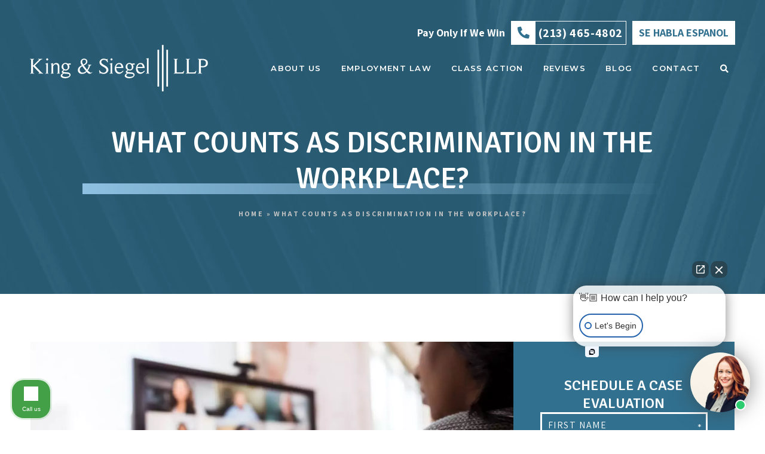

--- FILE ---
content_type: text/html; charset=UTF-8
request_url: https://www.kingsiegel.com/blog/what-counts-as-discrimination-in-the-workplace/
body_size: 28944
content:
<!DOCTYPE html>
<html lang="en-US"class="webpsupport">
<head>
<meta charset="UTF-8" />
<script type="text/javascript">
/* <![CDATA[ */
var gform;gform||(document.addEventListener("gform_main_scripts_loaded",function(){gform.scriptsLoaded=!0}),document.addEventListener("gform/theme/scripts_loaded",function(){gform.themeScriptsLoaded=!0}),window.addEventListener("DOMContentLoaded",function(){gform.domLoaded=!0}),gform={domLoaded:!1,scriptsLoaded:!1,themeScriptsLoaded:!1,isFormEditor:()=>"function"==typeof InitializeEditor,callIfLoaded:function(o){return!(!gform.domLoaded||!gform.scriptsLoaded||!gform.themeScriptsLoaded&&!gform.isFormEditor()||(gform.isFormEditor()&&console.warn("The use of gform.initializeOnLoaded() is deprecated in the form editor context and will be removed in Gravity Forms 3.1."),o(),0))},initializeOnLoaded:function(o){gform.callIfLoaded(o)||(document.addEventListener("gform_main_scripts_loaded",()=>{gform.scriptsLoaded=!0,gform.callIfLoaded(o)}),document.addEventListener("gform/theme/scripts_loaded",()=>{gform.themeScriptsLoaded=!0,gform.callIfLoaded(o)}),window.addEventListener("DOMContentLoaded",()=>{gform.domLoaded=!0,gform.callIfLoaded(o)}))},hooks:{action:{},filter:{}},addAction:function(o,r,e,t){gform.addHook("action",o,r,e,t)},addFilter:function(o,r,e,t){gform.addHook("filter",o,r,e,t)},doAction:function(o){gform.doHook("action",o,arguments)},applyFilters:function(o){return gform.doHook("filter",o,arguments)},removeAction:function(o,r){gform.removeHook("action",o,r)},removeFilter:function(o,r,e){gform.removeHook("filter",o,r,e)},addHook:function(o,r,e,t,n){null==gform.hooks[o][r]&&(gform.hooks[o][r]=[]);var d=gform.hooks[o][r];null==n&&(n=r+"_"+d.length),gform.hooks[o][r].push({tag:n,callable:e,priority:t=null==t?10:t})},doHook:function(r,o,e){var t;if(e=Array.prototype.slice.call(e,1),null!=gform.hooks[r][o]&&((o=gform.hooks[r][o]).sort(function(o,r){return o.priority-r.priority}),o.forEach(function(o){"function"!=typeof(t=o.callable)&&(t=window[t]),"action"==r?t.apply(null,e):e[0]=t.apply(null,e)})),"filter"==r)return e[0]},removeHook:function(o,r,t,n){var e;null!=gform.hooks[o][r]&&(e=(e=gform.hooks[o][r]).filter(function(o,r,e){return!!(null!=n&&n!=o.tag||null!=t&&t!=o.priority)}),gform.hooks[o][r]=e)}});
/* ]]> */
</script>

<title>What Counts as Discrimination in the Workplace</title>
<meta name="viewport" content="width=device-width, initial-scale=1.0"/>
<link rel="stylesheet" media="print" onload="this.onload=null;this.media='all';" id="ao_optimized_gfonts" href="https://fonts.googleapis.com/css?family=Be+Vietnam:500%7CGotu%7CZeyada%7CMontserrat:400,500,600,700%7CSignika+Negative:400,600,700%7CAssistant:400,600,700%7CMontserrat:400,500,600,700&amp;display=swap"><link rel="preconnect" href="https://fonts.googleapis.com">
<link rel="preconnect" href="https://fonts.gstatic.com" crossorigin>



<link rel="preconnect" href="https://fonts.googleapis.com"> 
<link rel="preconnect" href="https://fonts.gstatic.com" crossorigin>


<style>
ul#nav.dropdown {
    display: -webkit-box;
    display: -ms-flexbox;
    display: flex;
    -webkit-box-orient: horizontal;
    -webkit-box-direction: normal;
    -ms-flex-direction: row;
    flex-direction: row;
    -webkit-box-pack: justify;
    -ms-flex-pack: justify;
    justify-content: space-between;
    margin: 0;
}
</style>
<meta name='robots' content='index, follow, max-image-preview:large, max-snippet:-1, max-video-preview:-1' />
	<style>img:is([sizes="auto" i], [sizes^="auto," i]) { contain-intrinsic-size: 3000px 1500px }</style>
	
	<!-- This site is optimized with the Yoast SEO Premium plugin v26.7 (Yoast SEO v26.7) - https://yoast.com/wordpress/plugins/seo/ -->
	<meta name="description" content="Most people know that blatant acts of discrimination and harassment are illegal, and most people can identify the obvious ones: the coworker who uses racial slurs, the manager who inappropriately touches female employees, the employer who will not hire or promote a certain worker because of their sexual orientation. Often, discrimination is more subtle. Our top California employment attorneys explain." />
	<link rel="canonical" href="https://www.kingsiegel.com/blog/what-counts-as-discrimination-in-the-workplace/" />
	<meta property="og:locale" content="en_US" />
	<meta property="og:type" content="article" />
	<meta property="og:title" content="What Counts as Discrimination in the Workplace" />
	<meta property="og:description" content="Most people know that blatant acts of discrimination and harassment are illegal, and most people can identify the obvious ones: the coworker who uses racial slurs, the manager who inappropriately touches female employees, the employer who will not hire or promote a certain worker because of their sexual orientation. Often, discrimination is more subtle. Our top California employment attorneys explain." />
	<meta property="og:url" content="https://www.kingsiegel.com/blog/what-counts-as-discrimination-in-the-workplace/" />
	<meta property="og:site_name" content="King &amp; Siegel LLP" />
	<meta property="article:published_time" content="2021-07-20T07:00:00+00:00" />
	<meta property="article:modified_time" content="2025-05-20T11:35:35+00:00" />
	<meta property="og:image" content="https://www.kingsiegel.com/wp-content/uploads/2022/03/iStock-1254704796.jpg" />
	<meta property="og:image:width" content="1254" />
	<meta property="og:image:height" content="836" />
	<meta property="og:image:type" content="image/jpeg" />
	<meta name="author" content="Julian Burns King" />
	<meta name="twitter:card" content="summary_large_image" />
	<meta name="twitter:title" content="What Counts as Discrimination in the Workplace" />
	<meta name="twitter:label1" content="Written by" />
	<meta name="twitter:data1" content="Julian Burns King" />
	<meta name="twitter:label2" content="Est. reading time" />
	<meta name="twitter:data2" content="4 minutes" />
	<script type="application/ld+json" class="yoast-schema-graph">{"@context":"https://schema.org","@graph":[{"@type":"Article","@id":"https://www.kingsiegel.com/blog/what-counts-as-discrimination-in-the-workplace/#article","isPartOf":{"@id":"https://www.kingsiegel.com/blog/what-counts-as-discrimination-in-the-workplace/"},"author":{"name":"Julian Burns King","@id":"https://www.kingsiegel.com/#/schema/person/fb9d0a7b7fe96f38902ee94e47405e43"},"headline":"What Counts as Discrimination in the Workplace?","datePublished":"2021-07-20T07:00:00+00:00","dateModified":"2025-05-20T11:35:35+00:00","mainEntityOfPage":{"@id":"https://www.kingsiegel.com/blog/what-counts-as-discrimination-in-the-workplace/"},"wordCount":713,"commentCount":0,"publisher":{"@id":"https://www.kingsiegel.com/#organization"},"image":{"@id":"https://www.kingsiegel.com/blog/what-counts-as-discrimination-in-the-workplace/#primaryimage"},"thumbnailUrl":"https://www.kingsiegel.com/wp-content/uploads/2022/03/iStock-1254704796.jpg","articleSection":["Employment Law 101"],"inLanguage":"en-US","potentialAction":[{"@type":"CommentAction","name":"Comment","target":["https://www.kingsiegel.com/blog/what-counts-as-discrimination-in-the-workplace/#respond"]}]},{"@type":"WebPage","@id":"https://www.kingsiegel.com/blog/what-counts-as-discrimination-in-the-workplace/","url":"https://www.kingsiegel.com/blog/what-counts-as-discrimination-in-the-workplace/","name":"What Counts as Discrimination in the Workplace","isPartOf":{"@id":"https://www.kingsiegel.com/#website"},"primaryImageOfPage":{"@id":"https://www.kingsiegel.com/blog/what-counts-as-discrimination-in-the-workplace/#primaryimage"},"image":{"@id":"https://www.kingsiegel.com/blog/what-counts-as-discrimination-in-the-workplace/#primaryimage"},"thumbnailUrl":"https://www.kingsiegel.com/wp-content/uploads/2022/03/iStock-1254704796.jpg","datePublished":"2021-07-20T07:00:00+00:00","dateModified":"2025-05-20T11:35:35+00:00","description":"Most people know that blatant acts of discrimination and harassment are illegal, and most people can identify the obvious ones: the coworker who uses racial slurs, the manager who inappropriately touches female employees, the employer who will not hire or promote a certain worker because of their sexual orientation. Often, discrimination is more subtle. Our top California employment attorneys explain.","breadcrumb":{"@id":"https://www.kingsiegel.com/blog/what-counts-as-discrimination-in-the-workplace/#breadcrumb"},"inLanguage":"en-US","potentialAction":[{"@type":"ReadAction","target":["https://www.kingsiegel.com/blog/what-counts-as-discrimination-in-the-workplace/"]}]},{"@type":"ImageObject","inLanguage":"en-US","@id":"https://www.kingsiegel.com/blog/what-counts-as-discrimination-in-the-workplace/#primaryimage","url":"https://www.kingsiegel.com/wp-content/uploads/2022/03/iStock-1254704796.jpg","contentUrl":"https://www.kingsiegel.com/wp-content/uploads/2022/03/iStock-1254704796.jpg","width":1254,"height":836},{"@type":"BreadcrumbList","@id":"https://www.kingsiegel.com/blog/what-counts-as-discrimination-in-the-workplace/#breadcrumb","itemListElement":[{"@type":"ListItem","position":1,"name":"Home","item":"https://www.kingsiegel.com/"},{"@type":"ListItem","position":2,"name":"What Counts as Discrimination in the Workplace?"}]},{"@type":"WebSite","@id":"https://www.kingsiegel.com/#website","url":"https://www.kingsiegel.com/","name":"King &amp; Siegel LLP","description":"","publisher":{"@id":"https://www.kingsiegel.com/#organization"},"potentialAction":[{"@type":"SearchAction","target":{"@type":"EntryPoint","urlTemplate":"https://www.kingsiegel.com/?s={search_term_string}"},"query-input":{"@type":"PropertyValueSpecification","valueRequired":true,"valueName":"search_term_string"}}],"inLanguage":"en-US"},{"@type":"Organization","@id":"https://www.kingsiegel.com/#organization","name":"King & Siegel LLP","url":"https://www.kingsiegel.com/","logo":{"@type":"ImageObject","inLanguage":"en-US","@id":"https://www.kingsiegel.com/#/schema/logo/image/","url":"https://www.kingsiegel.com/wp-content/uploads/2022/01/Logo.png","contentUrl":"https://www.kingsiegel.com/wp-content/uploads/2022/01/Logo.png","width":298,"height":78,"caption":"King & Siegel LLP"},"image":{"@id":"https://www.kingsiegel.com/#/schema/logo/image/"}},{"@type":"Person","@id":"https://www.kingsiegel.com/#/schema/person/fb9d0a7b7fe96f38902ee94e47405e43","name":"Julian Burns King","image":{"@type":"ImageObject","inLanguage":"en-US","@id":"https://www.kingsiegel.com/#/schema/person/image/","url":"https://secure.gravatar.com/avatar/68e1488d9f6d02f1c1be1e227ec070831998009529aaa6d503da08a8ca013e90?s=96&d=mm&r=g","contentUrl":"https://secure.gravatar.com/avatar/68e1488d9f6d02f1c1be1e227ec070831998009529aaa6d503da08a8ca013e90?s=96&d=mm&r=g","caption":"Julian Burns King"},"url":"https://www.kingsiegel.com/blog/author/julian/"}]}</script>
	<!-- / Yoast SEO Premium plugin. -->


<link href='https://fonts.gstatic.com' crossorigin='anonymous' rel='preconnect' />
<link rel="alternate" type="application/rss+xml" title="King &amp; Siegel LLP &raquo; What Counts as Discrimination in the Workplace? Comments Feed" href="https://www.kingsiegel.com/blog/what-counts-as-discrimination-in-the-workplace/feed/" />
		<style>
			.lazyload,
			.lazyloading {
				max-width: 100%;
			}
		</style>
		<link rel='stylesheet' id='wp-block-library-css' href='https://www.kingsiegel.com/wp-includes/css/dist/block-library/style.min.css' type='text/css' media='all' />
<style id='classic-theme-styles-inline-css' type='text/css'>
/*! This file is auto-generated */
.wp-block-button__link{color:#fff;background-color:#32373c;border-radius:9999px;box-shadow:none;text-decoration:none;padding:calc(.667em + 2px) calc(1.333em + 2px);font-size:1.125em}.wp-block-file__button{background:#32373c;color:#fff;text-decoration:none}
</style>
<style id='global-styles-inline-css' type='text/css'>
:root{--wp--preset--aspect-ratio--square: 1;--wp--preset--aspect-ratio--4-3: 4/3;--wp--preset--aspect-ratio--3-4: 3/4;--wp--preset--aspect-ratio--3-2: 3/2;--wp--preset--aspect-ratio--2-3: 2/3;--wp--preset--aspect-ratio--16-9: 16/9;--wp--preset--aspect-ratio--9-16: 9/16;--wp--preset--color--black: #000000;--wp--preset--color--cyan-bluish-gray: #abb8c3;--wp--preset--color--white: #ffffff;--wp--preset--color--pale-pink: #f78da7;--wp--preset--color--vivid-red: #cf2e2e;--wp--preset--color--luminous-vivid-orange: #ff6900;--wp--preset--color--luminous-vivid-amber: #fcb900;--wp--preset--color--light-green-cyan: #7bdcb5;--wp--preset--color--vivid-green-cyan: #00d084;--wp--preset--color--pale-cyan-blue: #8ed1fc;--wp--preset--color--vivid-cyan-blue: #0693e3;--wp--preset--color--vivid-purple: #9b51e0;--wp--preset--gradient--vivid-cyan-blue-to-vivid-purple: linear-gradient(135deg,rgba(6,147,227,1) 0%,rgb(155,81,224) 100%);--wp--preset--gradient--light-green-cyan-to-vivid-green-cyan: linear-gradient(135deg,rgb(122,220,180) 0%,rgb(0,208,130) 100%);--wp--preset--gradient--luminous-vivid-amber-to-luminous-vivid-orange: linear-gradient(135deg,rgba(252,185,0,1) 0%,rgba(255,105,0,1) 100%);--wp--preset--gradient--luminous-vivid-orange-to-vivid-red: linear-gradient(135deg,rgba(255,105,0,1) 0%,rgb(207,46,46) 100%);--wp--preset--gradient--very-light-gray-to-cyan-bluish-gray: linear-gradient(135deg,rgb(238,238,238) 0%,rgb(169,184,195) 100%);--wp--preset--gradient--cool-to-warm-spectrum: linear-gradient(135deg,rgb(74,234,220) 0%,rgb(151,120,209) 20%,rgb(207,42,186) 40%,rgb(238,44,130) 60%,rgb(251,105,98) 80%,rgb(254,248,76) 100%);--wp--preset--gradient--blush-light-purple: linear-gradient(135deg,rgb(255,206,236) 0%,rgb(152,150,240) 100%);--wp--preset--gradient--blush-bordeaux: linear-gradient(135deg,rgb(254,205,165) 0%,rgb(254,45,45) 50%,rgb(107,0,62) 100%);--wp--preset--gradient--luminous-dusk: linear-gradient(135deg,rgb(255,203,112) 0%,rgb(199,81,192) 50%,rgb(65,88,208) 100%);--wp--preset--gradient--pale-ocean: linear-gradient(135deg,rgb(255,245,203) 0%,rgb(182,227,212) 50%,rgb(51,167,181) 100%);--wp--preset--gradient--electric-grass: linear-gradient(135deg,rgb(202,248,128) 0%,rgb(113,206,126) 100%);--wp--preset--gradient--midnight: linear-gradient(135deg,rgb(2,3,129) 0%,rgb(40,116,252) 100%);--wp--preset--font-size--small: 13px;--wp--preset--font-size--medium: 20px;--wp--preset--font-size--large: 36px;--wp--preset--font-size--x-large: 42px;--wp--preset--spacing--20: 0.44rem;--wp--preset--spacing--30: 0.67rem;--wp--preset--spacing--40: 1rem;--wp--preset--spacing--50: 1.5rem;--wp--preset--spacing--60: 2.25rem;--wp--preset--spacing--70: 3.38rem;--wp--preset--spacing--80: 5.06rem;--wp--preset--shadow--natural: 6px 6px 9px rgba(0, 0, 0, 0.2);--wp--preset--shadow--deep: 12px 12px 50px rgba(0, 0, 0, 0.4);--wp--preset--shadow--sharp: 6px 6px 0px rgba(0, 0, 0, 0.2);--wp--preset--shadow--outlined: 6px 6px 0px -3px rgba(255, 255, 255, 1), 6px 6px rgba(0, 0, 0, 1);--wp--preset--shadow--crisp: 6px 6px 0px rgba(0, 0, 0, 1);}:where(.is-layout-flex){gap: 0.5em;}:where(.is-layout-grid){gap: 0.5em;}body .is-layout-flex{display: flex;}.is-layout-flex{flex-wrap: wrap;align-items: center;}.is-layout-flex > :is(*, div){margin: 0;}body .is-layout-grid{display: grid;}.is-layout-grid > :is(*, div){margin: 0;}:where(.wp-block-columns.is-layout-flex){gap: 2em;}:where(.wp-block-columns.is-layout-grid){gap: 2em;}:where(.wp-block-post-template.is-layout-flex){gap: 1.25em;}:where(.wp-block-post-template.is-layout-grid){gap: 1.25em;}.has-black-color{color: var(--wp--preset--color--black) !important;}.has-cyan-bluish-gray-color{color: var(--wp--preset--color--cyan-bluish-gray) !important;}.has-white-color{color: var(--wp--preset--color--white) !important;}.has-pale-pink-color{color: var(--wp--preset--color--pale-pink) !important;}.has-vivid-red-color{color: var(--wp--preset--color--vivid-red) !important;}.has-luminous-vivid-orange-color{color: var(--wp--preset--color--luminous-vivid-orange) !important;}.has-luminous-vivid-amber-color{color: var(--wp--preset--color--luminous-vivid-amber) !important;}.has-light-green-cyan-color{color: var(--wp--preset--color--light-green-cyan) !important;}.has-vivid-green-cyan-color{color: var(--wp--preset--color--vivid-green-cyan) !important;}.has-pale-cyan-blue-color{color: var(--wp--preset--color--pale-cyan-blue) !important;}.has-vivid-cyan-blue-color{color: var(--wp--preset--color--vivid-cyan-blue) !important;}.has-vivid-purple-color{color: var(--wp--preset--color--vivid-purple) !important;}.has-black-background-color{background-color: var(--wp--preset--color--black) !important;}.has-cyan-bluish-gray-background-color{background-color: var(--wp--preset--color--cyan-bluish-gray) !important;}.has-white-background-color{background-color: var(--wp--preset--color--white) !important;}.has-pale-pink-background-color{background-color: var(--wp--preset--color--pale-pink) !important;}.has-vivid-red-background-color{background-color: var(--wp--preset--color--vivid-red) !important;}.has-luminous-vivid-orange-background-color{background-color: var(--wp--preset--color--luminous-vivid-orange) !important;}.has-luminous-vivid-amber-background-color{background-color: var(--wp--preset--color--luminous-vivid-amber) !important;}.has-light-green-cyan-background-color{background-color: var(--wp--preset--color--light-green-cyan) !important;}.has-vivid-green-cyan-background-color{background-color: var(--wp--preset--color--vivid-green-cyan) !important;}.has-pale-cyan-blue-background-color{background-color: var(--wp--preset--color--pale-cyan-blue) !important;}.has-vivid-cyan-blue-background-color{background-color: var(--wp--preset--color--vivid-cyan-blue) !important;}.has-vivid-purple-background-color{background-color: var(--wp--preset--color--vivid-purple) !important;}.has-black-border-color{border-color: var(--wp--preset--color--black) !important;}.has-cyan-bluish-gray-border-color{border-color: var(--wp--preset--color--cyan-bluish-gray) !important;}.has-white-border-color{border-color: var(--wp--preset--color--white) !important;}.has-pale-pink-border-color{border-color: var(--wp--preset--color--pale-pink) !important;}.has-vivid-red-border-color{border-color: var(--wp--preset--color--vivid-red) !important;}.has-luminous-vivid-orange-border-color{border-color: var(--wp--preset--color--luminous-vivid-orange) !important;}.has-luminous-vivid-amber-border-color{border-color: var(--wp--preset--color--luminous-vivid-amber) !important;}.has-light-green-cyan-border-color{border-color: var(--wp--preset--color--light-green-cyan) !important;}.has-vivid-green-cyan-border-color{border-color: var(--wp--preset--color--vivid-green-cyan) !important;}.has-pale-cyan-blue-border-color{border-color: var(--wp--preset--color--pale-cyan-blue) !important;}.has-vivid-cyan-blue-border-color{border-color: var(--wp--preset--color--vivid-cyan-blue) !important;}.has-vivid-purple-border-color{border-color: var(--wp--preset--color--vivid-purple) !important;}.has-vivid-cyan-blue-to-vivid-purple-gradient-background{background: var(--wp--preset--gradient--vivid-cyan-blue-to-vivid-purple) !important;}.has-light-green-cyan-to-vivid-green-cyan-gradient-background{background: var(--wp--preset--gradient--light-green-cyan-to-vivid-green-cyan) !important;}.has-luminous-vivid-amber-to-luminous-vivid-orange-gradient-background{background: var(--wp--preset--gradient--luminous-vivid-amber-to-luminous-vivid-orange) !important;}.has-luminous-vivid-orange-to-vivid-red-gradient-background{background: var(--wp--preset--gradient--luminous-vivid-orange-to-vivid-red) !important;}.has-very-light-gray-to-cyan-bluish-gray-gradient-background{background: var(--wp--preset--gradient--very-light-gray-to-cyan-bluish-gray) !important;}.has-cool-to-warm-spectrum-gradient-background{background: var(--wp--preset--gradient--cool-to-warm-spectrum) !important;}.has-blush-light-purple-gradient-background{background: var(--wp--preset--gradient--blush-light-purple) !important;}.has-blush-bordeaux-gradient-background{background: var(--wp--preset--gradient--blush-bordeaux) !important;}.has-luminous-dusk-gradient-background{background: var(--wp--preset--gradient--luminous-dusk) !important;}.has-pale-ocean-gradient-background{background: var(--wp--preset--gradient--pale-ocean) !important;}.has-electric-grass-gradient-background{background: var(--wp--preset--gradient--electric-grass) !important;}.has-midnight-gradient-background{background: var(--wp--preset--gradient--midnight) !important;}.has-small-font-size{font-size: var(--wp--preset--font-size--small) !important;}.has-medium-font-size{font-size: var(--wp--preset--font-size--medium) !important;}.has-large-font-size{font-size: var(--wp--preset--font-size--large) !important;}.has-x-large-font-size{font-size: var(--wp--preset--font-size--x-large) !important;}
:where(.wp-block-post-template.is-layout-flex){gap: 1.25em;}:where(.wp-block-post-template.is-layout-grid){gap: 1.25em;}
:where(.wp-block-columns.is-layout-flex){gap: 2em;}:where(.wp-block-columns.is-layout-grid){gap: 2em;}
:root :where(.wp-block-pullquote){font-size: 1.5em;line-height: 1.6;}
</style>
<link rel='stylesheet' id='wp-postratings-css' href='https://www.kingsiegel.com/wp-content/plugins/wp-postratings/css/postratings-css.css' type='text/css' media='all' />
<link rel='stylesheet' id='parent-style-css' href='https://www.kingsiegel.com/wp-content/themes/JurisBase_Parent/style.css' type='text/css' media='all' />
<link rel='stylesheet' id='jd-base-theme-style-css' href='https://www.kingsiegel.com/wp-content/themes/JurisBase_Child/style.css' type='text/css' media='all' />
<link rel="https://api.w.org/" href="https://www.kingsiegel.com/wp-json/" /><link rel="alternate" title="JSON" type="application/json" href="https://www.kingsiegel.com/wp-json/wp/v2/posts/824" /><link rel="EditURI" type="application/rsd+xml" title="RSD" href="https://www.kingsiegel.com/xmlrpc.php?rsd" />
<link rel='shortlink' href='https://www.kingsiegel.com/?p=824' />
<link rel="alternate" title="oEmbed (JSON)" type="application/json+oembed" href="https://www.kingsiegel.com/wp-json/oembed/1.0/embed?url=https%3A%2F%2Fwww.kingsiegel.com%2Fblog%2Fwhat-counts-as-discrimination-in-the-workplace%2F" />
<link rel="alternate" title="oEmbed (XML)" type="text/xml+oembed" href="https://www.kingsiegel.com/wp-json/oembed/1.0/embed?url=https%3A%2F%2Fwww.kingsiegel.com%2Fblog%2Fwhat-counts-as-discrimination-in-the-workplace%2F&#038;format=xml" />
<script>document.createElement( "picture" );if(!window.HTMLPictureElement && document.addEventListener) {window.addEventListener("DOMContentLoaded", function() {var s = document.createElement("script");s.src = "https://www.kingsiegel.com/wp-content/plugins/webp-express/js/picturefill.min.js";document.body.appendChild(s);});}</script><meta name="ti-site-data" content="[base64]" />		<script>
			document.documentElement.className = document.documentElement.className.replace('no-js', 'js');
		</script>
				<style>
			.no-js img.lazyload {
				display: none;
			}

			figure.wp-block-image img.lazyloading {
				min-width: 150px;
			}

			.lazyload,
			.lazyloading {
				--smush-placeholder-width: 100px;
				--smush-placeholder-aspect-ratio: 1/1;
				width: var(--smush-image-width, var(--smush-placeholder-width)) !important;
				aspect-ratio: var(--smush-image-aspect-ratio, var(--smush-placeholder-aspect-ratio)) !important;
			}

						.lazyload, .lazyloading {
				opacity: 0;
			}

			.lazyloaded {
				opacity: 1;
				transition: opacity 400ms;
				transition-delay: 0ms;
			}

					</style>
		<link rel="icon" href="https://www.kingsiegel.com/wp-content/uploads/2022/04/cropped-ks-favicon-1-32x32.png" sizes="32x32" />
<link rel="icon" href="https://www.kingsiegel.com/wp-content/uploads/2022/04/cropped-ks-favicon-1-192x192.png" sizes="192x192" />
<link rel="apple-touch-icon" href="https://www.kingsiegel.com/wp-content/uploads/2022/04/cropped-ks-favicon-1-180x180.png" />
<meta name="msapplication-TileImage" content="https://www.kingsiegel.com/wp-content/uploads/2022/04/cropped-ks-favicon-1-270x270.png" />
		<style type="text/css" id="wp-custom-css">
			li.sig-address {margin-bottom: 20px;}

section.content.pagecontent {
    max-width: 960px;
    margin: 0 auto;
}



footer#footer #footer-info #footer-left .row-2 .office-details.address ul .sig-address {
	display: flex;
	flex-direction: column;
/* 	align-items: center; */
}

footer#footer #footer-info #footer-left .row-2 .office-details.address ul .sig-address .location-name {
	font-family: Assistant;
    font-style: normal;
    font-weight: normal;
    font-size: 20px;
    line-height: 146.4%;
    color: #9C9C9C;
    max-width: 220px;
    display: block;
	font-weight: bold;
}

footer#footer #footer-info #footer-left .row-2 .office-details.address ul .sig-address .location-phone {
	color: #8FC1E2;
	margin-top: 5px;
	transition: color .25s;
}

footer#footer #footer-info #footer-left .row-2 .office-details.address ul .sig-address .location-phone:hover {
	color: white;
}


/*Media Mentions - Homepage*/
section#mentions {
    padding: 60px 0;
    background-image: url(/wp-content/uploads/2022/04/img_case_results_background.jpg.webp);
    background-size: cover;
}

section#mentions #mentions-header {
    display: flex;
    justify-content: center;
}
section#mentions h2.section-title {
    font-family: Signika Negative;
    font-style: normal;
    font-weight: 600;
    font-size: 48px;
    line-height: 60px;
    text-align: center;
    text-transform: uppercase;
    position: relative;
    z-index: 1;
    color: white;
    margin-bottom: 40px;
}

section#mentions h2.section-title:after {
    width: calc(100% + 10px);
    left: -20px;
    bottom: 0px;
    height: 20px;
    content: '';
    position: absolute;
    background: linear-gradient(90deg, #8FC1E2 0%, rgba(230, 230, 230, 0) 103.07%);
    z-index: -1;
}
.mediamentionsbox {
    display: flex;
    gap: 60px;
    justify-content: center;
    align-items: center;
	flex-wrap:wrap;
}

.mediamentionsbox a {
    width: calc(25% - 60px);
    display: flex;
    align-items: center;
    justify-content: center;
}
.mediamentionsbox a img {
    max-height: 120px;
}
@media(max-width:767px){
	section#mentions{padding:40px !important;}
	.mediamentionsbox a {width:100%}
	section#mentions h2.section-title{font-size: 30px; line-height: 37px;}
}		</style>
		<!-- Google Tag Manager -->
<script>(function(w,d,s,l,i){w[l]=w[l]||[];w[l].push({'gtm.start':
new Date().getTime(),event:'gtm.js'});var f=d.getElementsByTagName(s)[0],
j=d.createElement(s),dl=l!='dataLayer'?'&l='+l:'';j.async=true;j.src=
'https://www.googletagmanager.com/gtm.js?id='+i+dl;f.parentNode.insertBefore(j,f);
})(window,document,'script','dataLayer','GTM-P5TF7ZV');</script>
<!-- End Google Tag Manager --></head>
<body class="wp-singular post-template-default single single-post postid-824 single-format-standard wp-embed-responsive wp-theme-JurisBase_Parent wp-child-theme-JurisBase_Child employment-law-101">
	<!-- <a class=”screen-reader-text skip-link” href="#banner">Skip to content</a> -->
<!-- Google Tag Manager (noscript) -->
<noscript><iframe data-src="https://www.googletagmanager.com/ns.html?id=GTM-P5TF7ZV"
height="0" width="0" style="display:none;visibility:hidden" src="[data-uri]" class="lazyload" data-load-mode="1"></iframe></noscript>
<!-- End Google Tag Manager (noscript) -->
<div id="wrapper" class="internal">

	
<div id="search-hvr-top" class="search-top">
	<i id="close-icon" class="fas fa-times"></i>
</div>
<span id="form-field"><form id="search-form" role="search" method="get" class="search-form" action="https://www.kingsiegel.com/">
	<input type="search" class="search-field" placeholder="Search the site…" value="" name="s" title="Search for:" />
	<input type="submit" class="search-submit" value="&#xf002;" />
</form></span>
<div id="search-hvr-bottom" class="search-bottom"></div>	<a href="javascript:" id="return-to-top"><i class="fas fa-angle-up"></i></a>
	
<div id="top-bar" class="grid-container-12">
<div class="top-bar-content"><a href="tel:+12134654802"> <span class="top-text">Call Us Today</span> <span class="top-button"><i class="fas fa-phone"></i>(213) 465-4802</span></a></div>
</div>
	<header id="header" class="grid grid-container-12">
		<div class="logo flex-item">
			<a href="/">
				<picture><source data-srcset="https://www.kingsiegel.com/wp-content/uploads/2022/01/Logo.png.webp" type="image/webp"><noscript><img src="https://www.kingsiegel.com/wp-content/uploads/2022/01/Logo.png" alt="King & Siegel LLP Logo" width="298" height="78" class="webpexpress-processed"></noscript><img src='data:image/svg+xml,%3Csvg%20xmlns=%22http://www.w3.org/2000/svg%22%20viewBox=%220%200%20298%2078%22%3E%3C/svg%3E' data-src="https://www.kingsiegel.com/wp-content/uploads/2022/01/Logo.png" alt="King & Siegel LLP Logo" width="298" height="78" class="lazyload webpexpress-processed"></picture>
			</a>
		</div>
			<!-- 
<div class="header-cta">
	<span class="cta-text">Pay Only If We Win</span>
	<a href="tel:+12134654802" class="btn btn-phone"><i class="fas fa-phone"></i><span>(213) 465-4802</span></a>
	<a href="#" class="btn btn-phone sehabla">Se Habla Espanol</a>
</div> -->
		<a class="m-toggle"><i class="far fa-bars primary"></i></a>
		<div class="nav-wrapper closed grid grid-container-12">
			<nav class="main-menu">
				<div class="menu-main-menu-container"><ul id="nav" class="nolist dropdown"><li id="menu-item-921" class="menu-item menu-item-type-post_type menu-item-object-page menu-item-has-children menu-item-921"><a href="https://www.kingsiegel.com/about-us/">About Us</a>
<ul class="sub-menu">
	<li id="menu-item-1114" class="noclick menu-item menu-item-type-custom menu-item-object-custom menu-item-has-children menu-item-1114"><a href="#">Attorneys</a>
	<ul class="sub-menu">
		<li id="menu-item-926" class="menu-item menu-item-type-post_type menu-item-object-page menu-item-926"><a href="https://www.kingsiegel.com/about-us/julian-burns-king/">Julian Burns King</a></li>
		<li id="menu-item-924" class="menu-item menu-item-type-post_type menu-item-object-page menu-item-924"><a href="https://www.kingsiegel.com/about-us/elliot-j-siegel/">Elliot J. Siegel</a></li>
		<li id="menu-item-929" class="menu-item menu-item-type-post_type menu-item-object-page menu-item-929"><a href="https://www.kingsiegel.com/about-us/robert-j-king/">Robert J. King</a></li>
		<li id="menu-item-1622" class="menu-item menu-item-type-post_type menu-item-object-page menu-item-1622"><a href="https://www.kingsiegel.com/about-us/brent-boos/">Brent R. Boos</a></li>
		<li id="menu-item-1123" class="menu-item menu-item-type-post_type menu-item-object-page menu-item-1123"><a href="https://www.kingsiegel.com/about-us/rachael-sauer/">Rachael Sauer</a></li>
		<li id="menu-item-925" class="menu-item menu-item-type-post_type menu-item-object-page menu-item-925"><a href="https://www.kingsiegel.com/about-us/erum-siddiqui/">Erum Siddiqui</a></li>
		<li id="menu-item-1726" class="menu-item menu-item-type-post_type menu-item-object-page menu-item-1726"><a href="https://www.kingsiegel.com/about-us/andrea-obando/">Andrea Obando</a></li>
		<li id="menu-item-1775" class="menu-item menu-item-type-post_type menu-item-object-page menu-item-1775"><a href="https://www.kingsiegel.com/about-us/priscilla-hernandez/">Priscilla Hernandez</a></li>
		<li id="menu-item-2153" class="menu-item menu-item-type-post_type menu-item-object-page menu-item-2153"><a href="https://www.kingsiegel.com/about-us/megan-evans/">Megan Evans</a></li>
		<li id="menu-item-2197" class="menu-item menu-item-type-post_type menu-item-object-page menu-item-2197"><a href="https://www.kingsiegel.com/about-us/corey-bennett/">Corey Bennett</a></li>
		<li id="menu-item-2261" class="menu-item menu-item-type-post_type menu-item-object-page menu-item-2261"><a href="https://www.kingsiegel.com/about-us/james-h-baker/">James H. Baker</a></li>
		<li id="menu-item-2292" class="menu-item menu-item-type-post_type menu-item-object-page menu-item-2292"><a href="https://www.kingsiegel.com/about-us/katherine-shuai/">Katherine Shuai</a></li>
	</ul>
</li>
	<li id="menu-item-1116" class="noclick menu-item menu-item-type-custom menu-item-object-custom menu-item-has-children menu-item-1116"><a href="#">Legal Staff</a>
	<ul class="sub-menu">
		<li id="menu-item-928" class="menu-item menu-item-type-post_type menu-item-object-page menu-item-928"><a href="https://www.kingsiegel.com/about-us/marisol-contreras/">Marisol Contreras</a></li>
		<li id="menu-item-1117" class="menu-item menu-item-type-post_type menu-item-object-page menu-item-1117"><a href="https://www.kingsiegel.com/about-us/deysi-jaramillo/">Deysi Jaramillo</a></li>
		<li id="menu-item-2145" class="menu-item menu-item-type-post_type menu-item-object-page menu-item-2145"><a href="https://www.kingsiegel.com/about-us/alisa-cruz/">Alisa Cruz</a></li>
		<li id="menu-item-2147" class="menu-item menu-item-type-post_type menu-item-object-page menu-item-2147"><a href="https://www.kingsiegel.com/about-us/delilah-freytes/">Delilah Freytes</a></li>
		<li id="menu-item-2286" class="menu-item menu-item-type-post_type menu-item-object-page menu-item-2286"><a href="https://www.kingsiegel.com/about-us/josue-avila/">Josue Avila</a></li>
		<li id="menu-item-2288" class="menu-item menu-item-type-post_type menu-item-object-page menu-item-2288"><a href="https://www.kingsiegel.com/about-us/brittany-bean/">Brittany Bean</a></li>
		<li id="menu-item-2290" class="menu-item menu-item-type-post_type menu-item-object-page menu-item-2290"><a href="https://www.kingsiegel.com/about-us/jazmine-vera/">Jazmine Vera</a></li>
		<li id="menu-item-2304" class="menu-item menu-item-type-post_type menu-item-object-page menu-item-2304"><a href="https://www.kingsiegel.com/bibiana-bucio/">Bibiana Bucio</a></li>
	</ul>
</li>
	<li id="menu-item-1327" class="menu-item menu-item-type-post_type menu-item-object-page menu-item-has-children menu-item-1327"><a href="https://www.kingsiegel.com/areas-we-serve/">Areas We Serve</a>
	<ul class="sub-menu">
		<li id="menu-item-2163" class="menu-item menu-item-type-post_type menu-item-object-page menu-item-2163"><a href="https://www.kingsiegel.com/austin/">Austin</a></li>
		<li id="menu-item-2257" class="menu-item menu-item-type-post_type menu-item-object-page menu-item-2257"><a href="https://www.kingsiegel.com/sacramento-employment-lawyers/">Sacramento</a></li>
	</ul>
</li>
	<li id="menu-item-932" class="menu-item menu-item-type-post_type menu-item-object-page menu-item-932"><a href="https://www.kingsiegel.com/careers/">Careers</a></li>
	<li id="menu-item-1635" class="menu-item menu-item-type-post_type menu-item-object-page menu-item-1635"><a href="https://www.kingsiegel.com/king-siegel-llp-latino-and-hispanic-heritage-scholarship-fall/">Scholarships</a></li>
	<li id="menu-item-1745" class="menu-item menu-item-type-post_type menu-item-object-page menu-item-1745"><a href="https://www.kingsiegel.com/in-the-media/">In The Media</a></li>
</ul>
</li>
<li id="menu-item-488" class="menu-item menu-item-type-custom menu-item-object-custom menu-item-has-children menu-item-488"><a href="/employment-law/">Employment Law</a>
<ul class="sub-menu">
	<li id="menu-item-930" class="menu-item menu-item-type-post_type menu-item-object-page menu-item-has-children menu-item-930"><a href="https://www.kingsiegel.com/employment-law/discrimination/">Discrimination</a>
	<ul class="sub-menu">
		<li id="menu-item-969" class="menu-item menu-item-type-post_type menu-item-object-page menu-item-969"><a href="https://www.kingsiegel.com/employment-law/discrimination/age-discrimination/">Age Discrimination</a></li>
		<li id="menu-item-970" class="menu-item menu-item-type-post_type menu-item-object-page menu-item-970"><a href="https://www.kingsiegel.com/employment-law/discrimination/disability-discrimination/">Disability Discrimination</a></li>
		<li id="menu-item-971" class="menu-item menu-item-type-post_type menu-item-object-page menu-item-971"><a href="https://www.kingsiegel.com/employment-law/discrimination/gender-discrimination/">Gender Discrimination</a></li>
		<li id="menu-item-972" class="menu-item menu-item-type-post_type menu-item-object-page menu-item-972"><a href="https://www.kingsiegel.com/employment-law/discrimination/parental-status-discrimination/">Parental Status Discrimination</a></li>
		<li id="menu-item-973" class="menu-item menu-item-type-post_type menu-item-object-page menu-item-973"><a href="https://www.kingsiegel.com/employment-law/discrimination/pregnancy-discrimination/">Pregnancy Discrimination</a></li>
		<li id="menu-item-974" class="menu-item menu-item-type-post_type menu-item-object-page menu-item-974"><a href="https://www.kingsiegel.com/employment-law/discrimination/race-discrimination/">Race Discrimination</a></li>
		<li id="menu-item-975" class="menu-item menu-item-type-post_type menu-item-object-page menu-item-975"><a href="https://www.kingsiegel.com/employment-law/discrimination/religious-discrimination/">Religious Discrimination</a></li>
		<li id="menu-item-976" class="menu-item menu-item-type-post_type menu-item-object-page menu-item-976"><a href="https://www.kingsiegel.com/employment-law/discrimination/sexual-orientation-discrimination/">Sexual Orientation Discrimination</a></li>
	</ul>
</li>
	<li id="menu-item-963" class="menu-item menu-item-type-post_type menu-item-object-page menu-item-963"><a href="https://www.kingsiegel.com/employment-law/equal-pay-act/">Equal Pay Act</a></li>
	<li id="menu-item-961" class="menu-item menu-item-type-post_type menu-item-object-page menu-item-961"><a href="https://www.kingsiegel.com/employment-law/sexual-harassment/">Sexual Harassment</a></li>
	<li id="menu-item-962" class="menu-item menu-item-type-post_type menu-item-object-page menu-item-962"><a href="https://www.kingsiegel.com/employment-law/medical-disability-leave/">Medical &#038; Disability Leave</a></li>
	<li id="menu-item-1505" class="menu-item menu-item-type-post_type menu-item-object-page menu-item-1505"><a href="https://www.kingsiegel.com/nationwide-warn-act-attorneys/">Nationwide WARN Act</a></li>
	<li id="menu-item-1186" class="menu-item menu-item-type-post_type menu-item-object-page menu-item-1186"><a href="https://www.kingsiegel.com/employment-law/stock-dispute/">Stock Disputes</a></li>
	<li id="menu-item-958" class="menu-item menu-item-type-post_type menu-item-object-page menu-item-958"><a href="https://www.kingsiegel.com/employment-law/wrongful-termination/">Wrongful Termination</a></li>
	<li id="menu-item-959" class="menu-item menu-item-type-post_type menu-item-object-page menu-item-has-children menu-item-959"><a href="https://www.kingsiegel.com/employment-law/whistleblower/">Whistleblower</a>
	<ul class="sub-menu">
		<li id="menu-item-1559" class="menu-item menu-item-type-post_type menu-item-object-page menu-item-1559"><a href="https://www.kingsiegel.com/employment-law/whistleblower/cftc-whistleblower-attorneys/">CFTC Whistleblower Attorneys</a></li>
		<li id="menu-item-1565" class="menu-item menu-item-type-post_type menu-item-object-page menu-item-1565"><a href="https://www.kingsiegel.com/employment-law/whistleblower/sec-whistleblower-attorneys/">SEC Whistleblower Attorneys</a></li>
	</ul>
</li>
	<li id="menu-item-960" class="menu-item menu-item-type-post_type menu-item-object-page menu-item-960"><a href="https://www.kingsiegel.com/employment-law/wage-hour-violations/">Wage &#038; Hour Violations</a></li>
	<li id="menu-item-1034" class="menu-item menu-item-type-post_type menu-item-object-page menu-item-1034"><a href="https://www.kingsiegel.com/employment-law/workplace-retaliation/">Workplace Retaliation</a></li>
</ul>
</li>
<li id="menu-item-1950" class="menu-item menu-item-type-post_type menu-item-object-page menu-item-1950"><a href="https://www.kingsiegel.com/class-action/">Class Action</a></li>
<li id="menu-item-291" class="menu-item menu-item-type-post_type menu-item-object-page menu-item-291"><a href="https://www.kingsiegel.com/reviews/">Reviews</a></li>
<li id="menu-item-296" class="menu-item menu-item-type-post_type menu-item-object-page current_page_parent menu-item-296"><a href="https://www.kingsiegel.com/blog/">Blog</a></li>
<li id="menu-item-311" class="menu-item menu-item-type-post_type menu-item-object-page menu-item-311"><a href="https://www.kingsiegel.com/contact-us/">Contact</a></li>
<li class="desktop searchHover"><a id="search-icon" class="hvr-hang" href="#"><span><i class="fa fa-search" aria-hidden="true"></i></span></a></li></ul></div>				
							</nav>
			<a class="m-toggle"><i class="far fa-times primary"></i></a>
		</div>
		
<div class="header-cta">
	<span class="cta-text">Pay Only If We Win</span>
	<a href="tel:+12134654802" class="btn btn-phone"><i class="fas fa-phone"></i><span>(213) 465-4802</span></a>
	<a href="#" class="btn btn-phone sehabla">Se Habla Espanol</a>
</div>	</header>

	
<section id="banner" class="grid grid-container-12 banner-global default-banner">
    <div class="banner-area white center"> 
        <div class="title">
            <h1 class="h1">
				What Counts as Discrimination in the Workplace?</span>
        </div>
        <section id="breadcrumbs" class="grid grid-container-12"><nav class="breadcrumb-nav"><span><span><a href="https://www.kingsiegel.com/">Home</a></span> » <span class="breadcrumb_last" aria-current="page">What Counts as Discrimination in the Workplace?</span></span></nav></section>            </div>
</section>
<main id="main" class="single  " role="main">

    <section id="single-article-container" class="grid-container-12">
        <div class="single-article-wrapper">
            <aside class="sidebar left-sidebar">
                <ul id="sidebar">
                    <li id="block-3" class="widget widget_block widget_recent_entries"><ul class="wp-block-latest-posts__list wp-block-latest-posts"><li><a class="wp-block-latest-posts__post-title" href="https://www.kingsiegel.com/blog/what-happens-if-you-dont-sign-termination-papers/">What Happens If You Don’t Sign Termination Papers?</a></li>
<li><a class="wp-block-latest-posts__post-title" href="https://www.kingsiegel.com/blog/filing-a-retaliation-case-rights/">Understanding Your Rights While Filing a Retaliation Case</a></li>
<li><a class="wp-block-latest-posts__post-title" href="https://www.kingsiegel.com/blog/workplace-grooming-harassment/">Is Grooming a Form of Workplace Sexual Harassment?</a></li>
<li><a class="wp-block-latest-posts__post-title" href="https://www.kingsiegel.com/blog/wrongful-termination-timeline-california/">How Long Do Wrongful Termination Cases Take in California?</a></li>
<li><a class="wp-block-latest-posts__post-title" href="https://www.kingsiegel.com/blog/prove-workplace-retaliation-california/">How to Prove Workplace Retaliation in California?</a></li>
</ul></li><li id="categories-2" class="widget widget_categories"><h3>Categories</h3>
			<ul>
					<li class="cat-item cat-item-13"><a href="https://www.kingsiegel.com/blog/category/civil-rights/">Civil rights</a>
</li>
	<li class="cat-item cat-item-14"><a href="https://www.kingsiegel.com/blog/category/covid/">COVID</a>
</li>
	<li class="cat-item cat-item-15"><a href="https://www.kingsiegel.com/blog/category/disability-discrimination/">Disability Discrimination</a>
</li>
	<li class="cat-item cat-item-16"><a href="https://www.kingsiegel.com/blog/category/discrimination/">Discrimination</a>
</li>
	<li class="cat-item cat-item-17"><a href="https://www.kingsiegel.com/blog/category/dodd-frank/">Dodd-Frank</a>
</li>
	<li class="cat-item cat-item-18"><a href="https://www.kingsiegel.com/blog/category/employment-law-101/">Employment Law 101</a>
</li>
	<li class="cat-item cat-item-19"><a href="https://www.kingsiegel.com/blog/category/equal-pay/">Equal Pay</a>
</li>
	<li class="cat-item cat-item-20"><a href="https://www.kingsiegel.com/blog/category/false-claims-act/">False Claims Act</a>
</li>
	<li class="cat-item cat-item-21"><a href="https://www.kingsiegel.com/blog/category/family-leave/">Family Leave</a>
</li>
	<li class="cat-item cat-item-22"><a href="https://www.kingsiegel.com/blog/category/family-status-discrimination/">Family Status Discrimination</a>
</li>
	<li class="cat-item cat-item-23"><a href="https://www.kingsiegel.com/blog/category/fcpa/">FCPA</a>
</li>
	<li class="cat-item cat-item-24"><a href="https://www.kingsiegel.com/blog/category/gender-discrimination/">Gender Discrimination</a>
</li>
	<li class="cat-item cat-item-25"><a href="https://www.kingsiegel.com/blog/category/in-the-news/">In the News</a>
</li>
	<li class="cat-item cat-item-26"><a href="https://www.kingsiegel.com/blog/category/osha/">OSHA</a>
</li>
	<li class="cat-item cat-item-41"><a href="https://www.kingsiegel.com/blog/category/paid-time-off/">Paid Time Off</a>
</li>
	<li class="cat-item cat-item-27"><a href="https://www.kingsiegel.com/blog/category/pregnancy-discrimination/">Pregnancy Discrimination</a>
</li>
	<li class="cat-item cat-item-42"><a href="https://www.kingsiegel.com/blog/category/qui-tam-lawsuit/">Qui Tam Lawsuit</a>
</li>
	<li class="cat-item cat-item-28"><a href="https://www.kingsiegel.com/blog/category/race/">Race</a>
</li>
	<li class="cat-item cat-item-29"><a href="https://www.kingsiegel.com/blog/category/retaliation/">Retaliation</a>
</li>
	<li class="cat-item cat-item-30"><a href="https://www.kingsiegel.com/blog/category/sec-act/">SEC Act</a>
</li>
	<li class="cat-item cat-item-31"><a href="https://www.kingsiegel.com/blog/category/sexual-harassment/">Sexual Harassment</a>
</li>
	<li class="cat-item cat-item-32"><a href="https://www.kingsiegel.com/blog/category/sick-leave/">Sick Leave</a>
</li>
	<li class="cat-item cat-item-36"><a href="https://www.kingsiegel.com/blog/category/uncategorized/">Uncategorized</a>
</li>
	<li class="cat-item cat-item-40"><a href="https://www.kingsiegel.com/blog/category/vacation-pay/">Vacation Pay</a>
</li>
	<li class="cat-item cat-item-33"><a href="https://www.kingsiegel.com/blog/category/wage-hour/">Wage &amp; Hour</a>
</li>
	<li class="cat-item cat-item-34"><a href="https://www.kingsiegel.com/blog/category/whistleblower/">Whistleblower</a>
</li>
	<li class="cat-item cat-item-35"><a href="https://www.kingsiegel.com/blog/category/workplace-safety/">Workplace Safety</a>
</li>
			</ul>

			</li>                </ul>
            </aside>
            <article class="content">
                                    <div id="post-feature-image">
                        <picture><source data-srcset="https://www.kingsiegel.com/wp-content/uploads/2022/03/iStock-1254704796.jpg.webp" type="image/webp"><noscript><img src="https://www.kingsiegel.com/wp-content/uploads/2022/03/iStock-1254704796.jpg" alt="What Counts as Discrimination in the Workplace?" class="webpexpress-processed"></noscript><img src='data:image/svg+xml,%3Csvg%20xmlns=%22http://www.w3.org/2000/svg%22%20viewBox=%220%200%20210%20140%22%3E%3C/svg%3E' data-src="https://www.kingsiegel.com/wp-content/uploads/2022/03/iStock-1254704796.jpg" alt="What Counts as Discrimination in the Workplace?" class="lazyload webpexpress-processed"></picture>
                    </div>
                                <div class="meta nolist grid-container-12 grey-light-border-tb">
                                        <span class="post-date">Jul 20, 2021</span>
                    <span class="post-author"> | By Julian Burns King</span>
                    <span class="read-time"> |
                        <span class="span-reading-time rt-reading-time"><span class="rt-label rt-prefix">Read Time:</span> <span class="rt-time"> 3</span> <span class="rt-label rt-postfix">minutes</span></span></span>
                    <span class="category"> |
                        <a class="hvr-hang" href="https://www.kingsiegel.com/blog/category/employment-law-101/" title="Employment Law 101">Employment Law 101</a></span>
                </div>

                <!-- Post Loop -->

                                        <p>The California Fair Employment and Housing Act prohibits workplace discrimination or harassment based on actual or perceived ancestry, age (40+), color, disability, genetic information, gender identity or expression, marital status, medical condition, military or veteran status, national origin, race, religion, sex/gender, and sexual orientation.</p>
<p>Most people know that blatant acts of discrimination and harassment are illegal, and most people can identify the obvious ones: the coworker who uses racial slurs, the manager who inappropriately touches female employees, the employer who will not hire or promote a certain worker because of their sexual orientation. However, even more subtle forms of discrimination that may not appear wrong on their face are still prohibited if they impact your employment.</p>
<p><strong>This post is part of our Employment Law 101 series. Learn more <a href="https://www.kingsiegel.com/blog/category/employment-law-101/">here</a> to understand your fundamental rights.  </strong></p>
<h2><strong>Subtle Examples of Workplace Discrimination</strong></h2>
<p>Subtle acts of discrimination based on these actual or perceived classes can take many forms.</p>
<p>Examples generally include:</p>
<ul>
<li>Questioning the judgment of a certain worker</li>
<li>Making inflammatory or insulting “jokes”</li>
<li>Using terms such as “us” and “them” to refer to minorities or other genders</li>
<li>Ascribing negative attributes to only certain workers</li>
<li>Failing to make eye contact with certain employees</li>
<li>Avoiding socializing or working with certain employees</li>
<li>Talking about stereotypes or making inappropriate comments</li>
<li>Excluding certain workers from professional or social events</li>
<li>Giving overly harsh criticism or constant micromanaging</li>
<li>Or having reduced expectations of certain workers</li>
</ul>
<p>Other types of subtle discrimination occur based on the specific protected class. These include:</p>
<h2><b>Ancestry/Color/National Origin/Race</b></h2>
<ul>
<li>Excluding an applicant from hire or promotion because they have a name associated with a particular nationality</li>
<li>Asking inappropriate or unwanted, personal questions about family history or ancestry, especially in an interview</li>
<li>Commenting that someone is different than expected and using stereotypes to form judgments, e.g. that an Asian worker “is surprisingly bad at math”</li>
<li>Commenting about looks, e.g. that an African American employee looks “so much more professional” with straight hair than with her natural curls</li>
<li>Obsession with the way someone looks, dresses, or eats (or obsession with certain aspects of their bodies, the clothes they wear, or the food they eat)</li>
</ul>
<h2><b>Disability/Genetic Information/Medical Condition</b></h2>
<ul>
<li>Asking inappropriate or unwanted questions about a disability or genetic/medical condition, especially in an interview</li>
<li>Requiring job applicants to take medical exams</li>
<li>Keeping certain workers away from customers/clients or in more secluded roles because of how they look</li>
</ul>
<h2><b>Sex, Gender, or Sexual Orientation </b></h2>
<ul>
<li>Criticizing certain workers about expected gender roles, e.g. that a male worker shouldn’t be so “sensitive” and a female worker shouldn’t be so “aggressive”</li>
<li>Expecting certain gender-role compliance, e.g. expecting men not to wear nail polish and women not to wear ties</li>
<li>Job placement, e.g. placing only women as nurses and only men as doctors</li>
<li>Commenting that someone is different than expected and using stereotypes to form judgments, e.g. that a female worker is “surprisingly good at management”</li>
<li>Displaying discomfort or disgust at certain worker’s identities, expressions, or sexual orientation</li>
<li>Asking inappropriate and probing personal questions</li>
</ul>
<h2><b>Religion</b></h2>
<ul>
<li>Excluding an applicant from hire or promotion because they have a name associated with a particular religion</li>
<li>Obsession with the way someone eats, dresses, or acts</li>
<li>Obsession with the food someone eats, the music they listen to, the clothes they wear, the holidays they observe, or the behaviors they do or do not engage in</li>
<li>Pressure to convert religions, obsessive talk about religion</li>
<li>Belittling religion in general</li>
</ul>
<p>This list is by no means exhaustive. If you believe you have experienced workplace discrimination, talk to an experienced <a href="https://www.kingsiegel.com/">Los Angeles employment lawyer</a> today.</p>
<h2><b>Our Employment Lawyers Fight for California Workers</b></h2>
<p>At <b>King &amp; Siegel LLP</b>, we have helped hundreds of workers hold employers accountable through legal actions. If you believe you have been wrongfully discriminated against at your workplace, our <a href="https://www.kingsiegel.com/employment-law/discrimination/">discrimination attorneys in Los Angeles</a> are here to help.</p>
<p><b>Need legal help?</b> We provide free, confidential consultations to California workers. You should contact us as soon as possible to make sure your claim is still within the time limits set by law. <strong>If you have experienced </strong><a href="/employment-law/discrimination/"><b>discrimination</b></a><strong> or <a href="https://www.kingsiegel.com/blog/difference-between-discrimination-harassment-retaliation/">harassment</a>, contact us today </strong><a href="/contact-us/"><b>through our website</b></a><strong> or give us a call at (213) 465-4802 to schedule a free consultation.</strong></p>

                        <!-- End Post Loop -->


                        <!-- Post Author Box -->
                                                <div id="post-author" class="grid-container-12">
                            <picture><source data-srcset="https://www.kingsiegel.com/wp-content/uploads/2022/03/julian-burns-king.jpg.webp" type="image/webp"><noscript><img src="https://www.kingsiegel.com/wp-content/uploads/2022/03/julian-burns-king.jpg" alt="Author Photo" loading="lazy" class="webpexpress-processed"></noscript><img src='data:image/svg+xml,%3Csvg%20xmlns=%22http://www.w3.org/2000/svg%22%20viewBox=%220%200%20210%20140%22%3E%3C/svg%3E' data-src="https://www.kingsiegel.com/wp-content/uploads/2022/03/julian-burns-king.jpg" alt="Author Photo" loading="lazy" class="lazyload webpexpress-processed"></picture>

                            <div class="bio-text">
                                <div id="author-name"><a href="https://www.kingsiegel.com/about-us/julian-burns-king/">Julian Burns King</a></div>
                                <div><p><span data-sheets-root="1" data-sheets-value="{&quot;1&quot;:2,&quot;2&quot;:&quot;Julian Burns King, a Harvard Law School honors graduate, co-founded King &amp; Siegel in 2018 after a distinguished tenure at top litigation firms. As head of the Firm's discrimination and harassment practice areas, she champions the rights of working parents and victims of workplace discrimination and harassment. Her firsthand experiences with gender discrimination and harassment fuel her dedication to advocating for those unjustly treated in the workforce. Recognized as a “Rising Star” by Super Lawyers annually since 2018, Ms. King has achieved significant settlements for numerous plaintiffs against employers and government entities. Her prior legal work contributed to recovering over $750 million in high-profile cases. A former national figure skater, Ms. King, now a mother and an avid skier and cook, balances her demanding career with family life. She is licensed to practice in California and New York, continuing her passionate fight for workplace justice.\n\nRead More Articles By Julian Burns King --&gt; link the /author/ page here&quot;}" data-sheets-userformat="{&quot;2&quot;:5053,&quot;3&quot;:{&quot;1&quot;:0},&quot;5&quot;:{&quot;1&quot;:[{&quot;1&quot;:2,&quot;2&quot;:0,&quot;5&quot;:{&quot;1&quot;:2,&quot;2&quot;:0}},{&quot;1&quot;:0,&quot;2&quot;:0,&quot;3&quot;:3},{&quot;1&quot;:1,&quot;2&quot;:0,&quot;4&quot;:1}]},&quot;6&quot;:{&quot;1&quot;:[{&quot;1&quot;:2,&quot;2&quot;:0,&quot;5&quot;:{&quot;1&quot;:2,&quot;2&quot;:0}},{&quot;1&quot;:0,&quot;2&quot;:0,&quot;3&quot;:3},{&quot;1&quot;:1,&quot;2&quot;:0,&quot;4&quot;:1}]},&quot;7&quot;:{&quot;1&quot;:[{&quot;1&quot;:2,&quot;2&quot;:0,&quot;5&quot;:{&quot;1&quot;:2,&quot;2&quot;:0}},{&quot;1&quot;:0,&quot;2&quot;:0,&quot;3&quot;:3},{&quot;1&quot;:1,&quot;2&quot;:0,&quot;4&quot;:1}]},&quot;8&quot;:{&quot;1&quot;:[{&quot;1&quot;:2,&quot;2&quot;:0,&quot;5&quot;:{&quot;1&quot;:2,&quot;2&quot;:0}},{&quot;1&quot;:0,&quot;2&quot;:0,&quot;3&quot;:3},{&quot;1&quot;:1,&quot;2&quot;:0,&quot;4&quot;:1}]},&quot;10&quot;:1,&quot;11&quot;:4,&quot;12&quot;:0,&quot;15&quot;:&quot;Roboto&quot;}">Julian Burns King graduated with honors from Harvard Law School and founded King &amp; Siegel in 2018. As head of the Firm’s discrimination and harassment practice areas, she champions the rights of working parents and victims of workplace discrimination and harassment. She has been recognized as a “Rising Star” by Super Lawyers annually since 2018 and has recovered tens of millions of dollars on behalf of her clients.</span></p>
<p><a href="/blog/author/julian/">Read More Articles by Julian Burns King</a></p>
</div>

                            </div>
                        </div>
                        <!-- End Post Author Box -->

                        <!-- Post Author & Sharing -->
                        <div class="meta-wrapper ">
                        
                        <!-- Social Sharing Box -->
                        <aside id="share">
    <h4>Share:</h4>
    <ul>
        <li>
            <a class="facebook" href="http://www.facebook.com/sharer.php?u=https://www.kingsiegel.com/blog/what-counts-as-discrimination-in-the-workplace/&amp;t=What Counts as Discrimination in the Workplace?" title="Facebook" target="_blank" rel="nofollow">
                <i class="fab fa-facebook-f primary"></i>
            </a>
        </li>
        <li>
            <a class="twitter" href="http://twitter.com/share?url=https://www.kingsiegel.com/blog/what-counts-as-discrimination-in-the-workplace/" title="Twitter" target="_blank" rel="nofollow">
                <i class="fab fa-twitter primary"></i>
            </a>
        </li>
        <li>
            <a class="linkedin" href="http://linkedin.com/shareArticle?mini=true&amp;url=https://www.kingsiegel.com/blog/what-counts-as-discrimination-in-the-workplace/&amp;title=What Counts as Discrimination in the Workplace?" title="LinkedIn" target="_blank" rel="nofollow">
                <i class="fab fa-linkedin-in primary"></i>
            </a>
        </li>
        <li>
            <a href="mailto:?subject=What Counts as Discrimination in the Workplace?&amp;body=https://www.kingsiegel.com/blog/what-counts-as-discrimination-in-the-workplace/" title="Email" target="_blank" rel="nofollow">
                <i class="far fa-envelope primary"></i>
            </a>
        </li>
    </ul>
</aside>                        <!-- End Social Sharing Box -->

                                                        </div>
                <!-- Bottom Post Author & Sharing -->
            </article>
            <aside class="sidebar">
                
                <div class='gf_browser_chrome gform_wrapper gform_legacy_markup_wrapper gform-theme--no-framework' data-form-theme='legacy' data-form-index='0' id='gform_wrapper_1' ><div id='gf_1' class='gform_anchor' tabindex='-1'></div>
                        <div class='gform_heading'>
                            <p class='gform_description'></p>
                        </div><form method='post' enctype='multipart/form-data'  id='gform_1'  action='/blog/what-counts-as-discrimination-in-the-workplace/#gf_1' data-formid='1' novalidate>
                        <div class='gform-body gform_body'><ul id='gform_fields_1' class='gform_fields top_label form_sublabel_below description_below validation_below'><li id="field_1_7" class="gfield gfield--type-honeypot gform_validation_container field_sublabel_below gfield--has-description field_description_below field_validation_below gfield_visibility_visible"  ><label class='gfield_label gform-field-label' for='input_1_7'>Facebook</label><div class='ginput_container'><input name='input_7' id='input_1_7' type='text' value='' autocomplete='new-password'/></div><div class='gfield_description' id='gfield_description_1_7'>This field is for validation purposes and should be left unchanged.</div></li><li id="field_1_5" class="gfield gfield--type-html gfield--input-type-html gfield_html gfield_html_formatted gfield_no_follows_desc field_sublabel_below gfield--no-description field_description_below field_validation_below gfield_visibility_visible"  ><span class="form-title primary">schedule a case evaluation</span></li><li id="field_1_1" class="gfield gfield--type-text gfield--input-type-text gfield_contains_required field_sublabel_below gfield--no-description field_description_below hidden_label field_validation_below gfield_visibility_visible"  ><label class='gfield_label gform-field-label' for='input_1_1'>First Name<span class="gfield_required"><span class="gfield_required gfield_required_asterisk">*</span></span></label><div class='ginput_container ginput_container_text'><input name='input_1' id='input_1_1' type='text' value='' class='large'    placeholder='First Name' aria-required="true" aria-invalid="false"   /></div></li><li id="field_1_6" class="gfield gfield--type-text gfield--input-type-text gfield--width-full gfield_contains_required field_sublabel_below gfield--no-description field_description_below hidden_label field_validation_below gfield_visibility_visible"  ><label class='gfield_label gform-field-label' for='input_1_6'>Last Name<span class="gfield_required"><span class="gfield_required gfield_required_asterisk">*</span></span></label><div class='ginput_container ginput_container_text'><input name='input_6' id='input_1_6' type='text' value='' class='large'    placeholder='Last Name' aria-required="true" aria-invalid="false"   /></div></li><li id="field_1_2" class="gfield gfield--type-email gfield--input-type-email gfield_contains_required field_sublabel_below gfield--no-description field_description_below hidden_label field_validation_below gfield_visibility_visible"  ><label class='gfield_label gform-field-label' for='input_1_2'>Email<span class="gfield_required"><span class="gfield_required gfield_required_asterisk">*</span></span></label><div class='ginput_container ginput_container_email'>
                            <input name='input_2' id='input_1_2' type='email' value='' class='large'   placeholder='Email Address' aria-required="true" aria-invalid="false"  />
                        </div></li><li id="field_1_3" class="gfield gfield--type-phone gfield--input-type-phone gfield_contains_required field_sublabel_below gfield--no-description field_description_below hidden_label field_validation_below gfield_visibility_visible"  ><label class='gfield_label gform-field-label' for='input_1_3'>Phone Number<span class="gfield_required"><span class="gfield_required gfield_required_asterisk">*</span></span></label><div class='ginput_container ginput_container_phone'><input name='input_3' id='input_1_3' type='tel' value='' class='large'  placeholder='Phone Number' aria-required="true" aria-invalid="false"   /></div></li><li id="field_1_4" class="gfield gfield--type-textarea gfield--input-type-textarea gfield_contains_required field_sublabel_below gfield--has-description field_description_below hidden_label field_validation_below gfield_visibility_visible"  ><label class='gfield_label gform-field-label' for='input_1_4'>Description<span class="gfield_required"><span class="gfield_required gfield_required_asterisk">*</span></span></label><div class='ginput_container ginput_container_textarea'><textarea name='input_4' id='input_1_4' class='textarea medium'  aria-describedby="gfield_description_1_4"  placeholder='describe your case' aria-required="true" aria-invalid="false"   rows='10' cols='50'></textarea></div><div class='gfield_description' id='gfield_description_1_4'>Please describe why you are contacting a lawyer today.</div></li></ul></div>
        <div class='gform-footer gform_footer top_label'> <button  type='submit' id='gform_submit_button_1' class='gform_button button' onclick='gform.submission.handleButtonClick(this);' data-submission-type='submit' >Send<i class="fa fa-refresh"></i></button> 
            <input type='hidden' class='gform_hidden' name='gform_submission_method' data-js='gform_submission_method_1' value='postback' />
            <input type='hidden' class='gform_hidden' name='gform_theme' data-js='gform_theme_1' id='gform_theme_1' value='legacy' />
            <input type='hidden' class='gform_hidden' name='gform_style_settings' data-js='gform_style_settings_1' id='gform_style_settings_1' value='[]' />
            <input type='hidden' class='gform_hidden' name='is_submit_1' value='1' />
            <input type='hidden' class='gform_hidden' name='gform_submit' value='1' />
            
            <input type='hidden' class='gform_hidden' name='gform_unique_id' value='' />
            <input type='hidden' class='gform_hidden' name='state_1' value='WyJbXSIsImI5MWJmYjJkNmY4NTBlZDQ1MWViYmJlOTViOGNhZWViIl0=' />
            <input type='hidden' autocomplete='off' class='gform_hidden' name='gform_target_page_number_1' id='gform_target_page_number_1' value='0' />
            <input type='hidden' autocomplete='off' class='gform_hidden' name='gform_source_page_number_1' id='gform_source_page_number_1' value='1' />
            <input type='hidden' name='gform_field_values' value='' />
            
        </div>
                        <p style="display: none !important;" class="akismet-fields-container" data-prefix="ak_"><label>&#916;<textarea name="ak_hp_textarea" cols="45" rows="8" maxlength="100"></textarea></label><input type="hidden" id="ak_js_1" name="ak_js" value="40"/><script>document.getElementById( "ak_js_1" ).setAttribute( "value", ( new Date() ).getTime() );</script></p></form>
                        </div><script type="text/javascript">
/* <![CDATA[ */
 gform.initializeOnLoaded( function() {gformInitSpinner( 1, 'https://www.kingsiegel.com/wp-content/plugins/gravityforms/images/spinner.svg', true );jQuery('#gform_ajax_frame_1').on('load',function(){var contents = jQuery(this).contents().find('*').html();var is_postback = contents.indexOf('GF_AJAX_POSTBACK') >= 0;if(!is_postback){return;}var form_content = jQuery(this).contents().find('#gform_wrapper_1');var is_confirmation = jQuery(this).contents().find('#gform_confirmation_wrapper_1').length > 0;var is_redirect = contents.indexOf('gformRedirect(){') >= 0;var is_form = form_content.length > 0 && ! is_redirect && ! is_confirmation;var mt = parseInt(jQuery('html').css('margin-top'), 10) + parseInt(jQuery('body').css('margin-top'), 10) + 100;if(is_form){jQuery('#gform_wrapper_1').html(form_content.html());if(form_content.hasClass('gform_validation_error')){jQuery('#gform_wrapper_1').addClass('gform_validation_error');} else {jQuery('#gform_wrapper_1').removeClass('gform_validation_error');}setTimeout( function() { /* delay the scroll by 50 milliseconds to fix a bug in chrome */ jQuery(document).scrollTop(jQuery('#gform_wrapper_1').offset().top - mt); }, 50 );if(window['gformInitDatepicker']) {gformInitDatepicker();}if(window['gformInitPriceFields']) {gformInitPriceFields();}var current_page = jQuery('#gform_source_page_number_1').val();gformInitSpinner( 1, 'https://www.kingsiegel.com/wp-content/plugins/gravityforms/images/spinner.svg', true );jQuery(document).trigger('gform_page_loaded', [1, current_page]);window['gf_submitting_1'] = false;}else if(!is_redirect){var confirmation_content = jQuery(this).contents().find('.GF_AJAX_POSTBACK').html();if(!confirmation_content){confirmation_content = contents;}jQuery('#gform_wrapper_1').replaceWith(confirmation_content);jQuery(document).scrollTop(jQuery('#gf_1').offset().top - mt);jQuery(document).trigger('gform_confirmation_loaded', [1]);window['gf_submitting_1'] = false;wp.a11y.speak(jQuery('#gform_confirmation_message_1').text());}else{jQuery('#gform_1').append(contents);if(window['gformRedirect']) {gformRedirect();}}jQuery(document).trigger("gform_pre_post_render", [{ formId: "1", currentPage: "current_page", abort: function() { this.preventDefault(); } }]);        if (event && event.defaultPrevented) {                return;        }        const gformWrapperDiv = document.getElementById( "gform_wrapper_1" );        if ( gformWrapperDiv ) {            const visibilitySpan = document.createElement( "span" );            visibilitySpan.id = "gform_visibility_test_1";            gformWrapperDiv.insertAdjacentElement( "afterend", visibilitySpan );        }        const visibilityTestDiv = document.getElementById( "gform_visibility_test_1" );        let postRenderFired = false;        function triggerPostRender() {            if ( postRenderFired ) {                return;            }            postRenderFired = true;            gform.core.triggerPostRenderEvents( 1, current_page );            if ( visibilityTestDiv ) {                visibilityTestDiv.parentNode.removeChild( visibilityTestDiv );            }        }        function debounce( func, wait, immediate ) {            var timeout;            return function() {                var context = this, args = arguments;                var later = function() {                    timeout = null;                    if ( !immediate ) func.apply( context, args );                };                var callNow = immediate && !timeout;                clearTimeout( timeout );                timeout = setTimeout( later, wait );                if ( callNow ) func.apply( context, args );            };        }        const debouncedTriggerPostRender = debounce( function() {            triggerPostRender();        }, 200 );        if ( visibilityTestDiv && visibilityTestDiv.offsetParent === null ) {            const observer = new MutationObserver( ( mutations ) => {                mutations.forEach( ( mutation ) => {                    if ( mutation.type === 'attributes' && visibilityTestDiv.offsetParent !== null ) {                        debouncedTriggerPostRender();                        observer.disconnect();                    }                });            });            observer.observe( document.body, {                attributes: true,                childList: false,                subtree: true,                attributeFilter: [ 'style', 'class' ],            });        } else {            triggerPostRender();        }    } );} ); 
/* ]]> */
</script>
                <ul id="sidebar">
                    <li id="block-3" class="widget widget_block widget_recent_entries"><ul class="wp-block-latest-posts__list wp-block-latest-posts"><li><a class="wp-block-latest-posts__post-title" href="https://www.kingsiegel.com/blog/what-happens-if-you-dont-sign-termination-papers/">What Happens If You Don’t Sign Termination Papers?</a></li>
<li><a class="wp-block-latest-posts__post-title" href="https://www.kingsiegel.com/blog/filing-a-retaliation-case-rights/">Understanding Your Rights While Filing a Retaliation Case</a></li>
<li><a class="wp-block-latest-posts__post-title" href="https://www.kingsiegel.com/blog/workplace-grooming-harassment/">Is Grooming a Form of Workplace Sexual Harassment?</a></li>
<li><a class="wp-block-latest-posts__post-title" href="https://www.kingsiegel.com/blog/wrongful-termination-timeline-california/">How Long Do Wrongful Termination Cases Take in California?</a></li>
<li><a class="wp-block-latest-posts__post-title" href="https://www.kingsiegel.com/blog/prove-workplace-retaliation-california/">How to Prove Workplace Retaliation in California?</a></li>
</ul></li><li id="categories-2" class="widget widget_categories"><h3>Categories</h3>
			<ul>
					<li class="cat-item cat-item-13"><a href="https://www.kingsiegel.com/blog/category/civil-rights/">Civil rights</a>
</li>
	<li class="cat-item cat-item-14"><a href="https://www.kingsiegel.com/blog/category/covid/">COVID</a>
</li>
	<li class="cat-item cat-item-15"><a href="https://www.kingsiegel.com/blog/category/disability-discrimination/">Disability Discrimination</a>
</li>
	<li class="cat-item cat-item-16"><a href="https://www.kingsiegel.com/blog/category/discrimination/">Discrimination</a>
</li>
	<li class="cat-item cat-item-17"><a href="https://www.kingsiegel.com/blog/category/dodd-frank/">Dodd-Frank</a>
</li>
	<li class="cat-item cat-item-18"><a href="https://www.kingsiegel.com/blog/category/employment-law-101/">Employment Law 101</a>
</li>
	<li class="cat-item cat-item-19"><a href="https://www.kingsiegel.com/blog/category/equal-pay/">Equal Pay</a>
</li>
	<li class="cat-item cat-item-20"><a href="https://www.kingsiegel.com/blog/category/false-claims-act/">False Claims Act</a>
</li>
	<li class="cat-item cat-item-21"><a href="https://www.kingsiegel.com/blog/category/family-leave/">Family Leave</a>
</li>
	<li class="cat-item cat-item-22"><a href="https://www.kingsiegel.com/blog/category/family-status-discrimination/">Family Status Discrimination</a>
</li>
	<li class="cat-item cat-item-23"><a href="https://www.kingsiegel.com/blog/category/fcpa/">FCPA</a>
</li>
	<li class="cat-item cat-item-24"><a href="https://www.kingsiegel.com/blog/category/gender-discrimination/">Gender Discrimination</a>
</li>
	<li class="cat-item cat-item-25"><a href="https://www.kingsiegel.com/blog/category/in-the-news/">In the News</a>
</li>
	<li class="cat-item cat-item-26"><a href="https://www.kingsiegel.com/blog/category/osha/">OSHA</a>
</li>
	<li class="cat-item cat-item-41"><a href="https://www.kingsiegel.com/blog/category/paid-time-off/">Paid Time Off</a>
</li>
	<li class="cat-item cat-item-27"><a href="https://www.kingsiegel.com/blog/category/pregnancy-discrimination/">Pregnancy Discrimination</a>
</li>
	<li class="cat-item cat-item-42"><a href="https://www.kingsiegel.com/blog/category/qui-tam-lawsuit/">Qui Tam Lawsuit</a>
</li>
	<li class="cat-item cat-item-28"><a href="https://www.kingsiegel.com/blog/category/race/">Race</a>
</li>
	<li class="cat-item cat-item-29"><a href="https://www.kingsiegel.com/blog/category/retaliation/">Retaliation</a>
</li>
	<li class="cat-item cat-item-30"><a href="https://www.kingsiegel.com/blog/category/sec-act/">SEC Act</a>
</li>
	<li class="cat-item cat-item-31"><a href="https://www.kingsiegel.com/blog/category/sexual-harassment/">Sexual Harassment</a>
</li>
	<li class="cat-item cat-item-32"><a href="https://www.kingsiegel.com/blog/category/sick-leave/">Sick Leave</a>
</li>
	<li class="cat-item cat-item-36"><a href="https://www.kingsiegel.com/blog/category/uncategorized/">Uncategorized</a>
</li>
	<li class="cat-item cat-item-40"><a href="https://www.kingsiegel.com/blog/category/vacation-pay/">Vacation Pay</a>
</li>
	<li class="cat-item cat-item-33"><a href="https://www.kingsiegel.com/blog/category/wage-hour/">Wage &amp; Hour</a>
</li>
	<li class="cat-item cat-item-34"><a href="https://www.kingsiegel.com/blog/category/whistleblower/">Whistleblower</a>
</li>
	<li class="cat-item cat-item-35"><a href="https://www.kingsiegel.com/blog/category/workplace-safety/">Workplace Safety</a>
</li>
			</ul>

			</li>                </ul>
            </aside>
        </div>
    </section>
</main>
<footer id="footer">
		<aside id="footer-info" class="grid grid-container-12">
	<div class="footer-form">
		
                <div class='gf_browser_chrome gform_wrapper gform_legacy_markup_wrapper gform-theme--no-framework' data-form-theme='legacy' data-form-index='0' id='gform_wrapper_4' style='display:none'><div id='gf_4' class='gform_anchor' tabindex='-1'></div><form method='post' enctype='multipart/form-data' target='gform_ajax_frame_4' id='gform_4'  action='/blog/what-counts-as-discrimination-in-the-workplace/#gf_4' data-formid='4' novalidate>
                        <div class='gform-body gform_body'><ul id='gform_fields_4' class='gform_fields top_label form_sublabel_below description_below validation_below'><li id="field_4_5" class="gfield gfield--type-html gfield--input-type-html gfield_html gfield_html_formatted gfield_no_follows_desc field_sublabel_below gfield--no-description field_description_below field_validation_below gfield_visibility_visible"  ><span class="form-title">schedule a case evaluation.</span></li><li id="field_4_1" class="gfield gfield--type-text gfield--input-type-text gfield_contains_required field_sublabel_below gfield--no-description field_description_below hidden_label field_validation_below gfield_visibility_visible"  ><label class='gfield_label gform-field-label' for='input_4_1'>First Name<span class="gfield_required"><span class="gfield_required gfield_required_asterisk">*</span></span></label><div class='ginput_container ginput_container_text'><input name='input_1' id='input_4_1' type='text' value='' class='large'    placeholder='First Name' aria-required="true" aria-invalid="false"   /></div></li><li id="field_4_6" class="gfield gfield--type-text gfield--input-type-text gfield--width-full gfield_contains_required field_sublabel_below gfield--no-description field_description_below hidden_label field_validation_below gfield_visibility_visible"  ><label class='gfield_label gform-field-label' for='input_4_6'>Name<span class="gfield_required"><span class="gfield_required gfield_required_asterisk">*</span></span></label><div class='ginput_container ginput_container_text'><input name='input_6' id='input_4_6' type='text' value='' class='large'    placeholder='Last Name' aria-required="true" aria-invalid="false"   /></div></li><li id="field_4_3" class="gfield gfield--type-phone gfield--input-type-phone gfield--width-full field_sublabel_below gfield--no-description field_description_below hidden_label field_validation_below gfield_visibility_visible"  ><label class='gfield_label gform-field-label' for='input_4_3'>Phone</label><div class='ginput_container ginput_container_phone'><input name='input_3' id='input_4_3' type='tel' value='' class='large'  placeholder='Phone Number'  aria-invalid="false"   /></div></li><li id="field_4_2" class="gfield gfield--type-email gfield--input-type-email field_sublabel_below gfield--no-description field_description_below hidden_label field_validation_below gfield_visibility_visible"  ><label class='gfield_label gform-field-label' for='input_4_2'>Email</label><div class='ginput_container ginput_container_email'>
                            <input name='input_2' id='input_4_2' type='email' value='' class='large'   placeholder='Email Address'  aria-invalid="false"  />
                        </div></li><li id="field_4_8" class="gfield gfield--type-select gfield--input-type-select gfield--width-full field_sublabel_below gfield--no-description field_description_below hidden_label field_validation_below gfield_visibility_visible"  ><label class='gfield_label gform-field-label' for='input_4_8'>State</label><div class='ginput_container ginput_container_select'><select name='input_8' id='input_4_8' class='large gfield_select'     aria-invalid="false" ><option value='' selected='selected' class='gf_placeholder'>State</option><option value='California' >California</option><option value='Texas' >Texas</option></select></div></li><li id="field_4_4" class="gfield gfield--type-textarea gfield--input-type-textarea field_sublabel_below gfield--has-description field_description_below hidden_label field_validation_below gfield_visibility_visible"  ><label class='gfield_label gform-field-label' for='input_4_4'>Description</label><div class='ginput_container ginput_container_textarea'><textarea name='input_4' id='input_4_4' class='textarea medium'  aria-describedby="gfield_description_4_4"  placeholder='describe your case'  aria-invalid="false"   rows='10' cols='50'></textarea></div><div class='gfield_description' id='gfield_description_4_4'>Please describe why you are contacting a lawyer today.</div></li><li id="field_4_7" class="gfield gfield--type-fileupload gfield--input-type-fileupload gfield--width-full field_sublabel_below gfield--no-description field_description_below hidden_label field_validation_below gfield_visibility_visible"  ><label class='gfield_label gform-field-label' for='input_4_7'>File</label><div class='ginput_container ginput_container_fileupload'><input type='hidden' name='MAX_FILE_SIZE' value='52428800' /><input name='input_7' id='input_4_7' type='file' class='large' aria-describedby="gfield_upload_rules_4_7" onchange='javascript:gformValidateFileSize( this, 52428800 );'  /><span class='gfield_description gform_fileupload_rules' id='gfield_upload_rules_4_7'>Max. file size: 50 MB.</span><div class='gfield_description validation_message gfield_validation_message validation_message--hidden-on-empty' id='live_validation_message_4_7'></div> </div></li></ul></div>
        <div class='gform-footer gform_footer top_label'> <button  type='submit' id='gform_submit_button_4' class='gform_button button' onclick='gform.submission.handleButtonClick(this);' data-submission-type='submit' >send<i class="fa fa-refresh"></i></button> <input type='hidden' name='gform_ajax' value='form_id=4&amp;title=&amp;description=&amp;tabindex=0&amp;theme=legacy&amp;styles=[]&amp;hash=dd12bfa37a2d65bb1ac393ce3bf52235' />
            <input type='hidden' class='gform_hidden' name='gform_submission_method' data-js='gform_submission_method_4' value='iframe' />
            <input type='hidden' class='gform_hidden' name='gform_theme' data-js='gform_theme_4' id='gform_theme_4' value='legacy' />
            <input type='hidden' class='gform_hidden' name='gform_style_settings' data-js='gform_style_settings_4' id='gform_style_settings_4' value='[]' />
            <input type='hidden' class='gform_hidden' name='is_submit_4' value='1' />
            <input type='hidden' class='gform_hidden' name='gform_submit' value='4' />
            
            <input type='hidden' class='gform_hidden' name='gform_unique_id' value='' />
            <input type='hidden' class='gform_hidden' name='state_4' value='WyJ7XCI4XCI6W1wiY2I2OGM5ZWRlZjE4YWMwN2FiYmY0NzA1ODc2ODRmMzFcIixcImNkN2JlMjJlNmQ0MWY0NTE5NTRkYmE5OTZhZTc3Mzk0XCJdfSIsImU3OGZlNzQ3ZjFiMzJhMzVlMDM2ODdkNWZkMjYxODBmIl0=' />
            <input type='hidden' autocomplete='off' class='gform_hidden' name='gform_target_page_number_4' id='gform_target_page_number_4' value='0' />
            <input type='hidden' autocomplete='off' class='gform_hidden' name='gform_source_page_number_4' id='gform_source_page_number_4' value='1' />
            <input type='hidden' name='gform_field_values' value='' />
            
        </div>
                        <p style="display: none !important;" class="akismet-fields-container" data-prefix="ak_"><label>&#916;<textarea name="ak_hp_textarea" cols="45" rows="8" maxlength="100"></textarea></label><input type="hidden" id="ak_js_2" name="ak_js" value="17"/><script>document.getElementById( "ak_js_2" ).setAttribute( "value", ( new Date() ).getTime() );</script></p></form>
                        </div>
		                <iframe style='display:none;width:0px;height:0px;' src='about:blank' name='gform_ajax_frame_4' id='gform_ajax_frame_4' title='This iframe contains the logic required to handle Ajax powered Gravity Forms.'></iframe>
		                <script type="text/javascript">
/* <![CDATA[ */
 gform.initializeOnLoaded( function() {gformInitSpinner( 4, 'https://www.kingsiegel.com/wp-content/plugins/gravityforms/images/spinner.svg', true );jQuery('#gform_ajax_frame_4').on('load',function(){var contents = jQuery(this).contents().find('*').html();var is_postback = contents.indexOf('GF_AJAX_POSTBACK') >= 0;if(!is_postback){return;}var form_content = jQuery(this).contents().find('#gform_wrapper_4');var is_confirmation = jQuery(this).contents().find('#gform_confirmation_wrapper_4').length > 0;var is_redirect = contents.indexOf('gformRedirect(){') >= 0;var is_form = form_content.length > 0 && ! is_redirect && ! is_confirmation;var mt = parseInt(jQuery('html').css('margin-top'), 10) + parseInt(jQuery('body').css('margin-top'), 10) + 100;if(is_form){form_content.find('form').css('opacity', 0);jQuery('#gform_wrapper_4').html(form_content.html());if(form_content.hasClass('gform_validation_error')){jQuery('#gform_wrapper_4').addClass('gform_validation_error');} else {jQuery('#gform_wrapper_4').removeClass('gform_validation_error');}setTimeout( function() { /* delay the scroll by 50 milliseconds to fix a bug in chrome */ jQuery(document).scrollTop(jQuery('#gform_wrapper_4').offset().top - mt); }, 50 );if(window['gformInitDatepicker']) {gformInitDatepicker();}if(window['gformInitPriceFields']) {gformInitPriceFields();}var current_page = jQuery('#gform_source_page_number_4').val();gformInitSpinner( 4, 'https://www.kingsiegel.com/wp-content/plugins/gravityforms/images/spinner.svg', true );jQuery(document).trigger('gform_page_loaded', [4, current_page]);window['gf_submitting_4'] = false;}else if(!is_redirect){var confirmation_content = jQuery(this).contents().find('.GF_AJAX_POSTBACK').html();if(!confirmation_content){confirmation_content = contents;}jQuery('#gform_wrapper_4').replaceWith(confirmation_content);jQuery(document).scrollTop(jQuery('#gf_4').offset().top - mt);jQuery(document).trigger('gform_confirmation_loaded', [4]);window['gf_submitting_4'] = false;wp.a11y.speak(jQuery('#gform_confirmation_message_4').text());}else{jQuery('#gform_4').append(contents);if(window['gformRedirect']) {gformRedirect();}}jQuery(document).trigger("gform_pre_post_render", [{ formId: "4", currentPage: "current_page", abort: function() { this.preventDefault(); } }]);        if (event && event.defaultPrevented) {                return;        }        const gformWrapperDiv = document.getElementById( "gform_wrapper_4" );        if ( gformWrapperDiv ) {            const visibilitySpan = document.createElement( "span" );            visibilitySpan.id = "gform_visibility_test_4";            gformWrapperDiv.insertAdjacentElement( "afterend", visibilitySpan );        }        const visibilityTestDiv = document.getElementById( "gform_visibility_test_4" );        let postRenderFired = false;        function triggerPostRender() {            if ( postRenderFired ) {                return;            }            postRenderFired = true;            gform.core.triggerPostRenderEvents( 4, current_page );            if ( visibilityTestDiv ) {                visibilityTestDiv.parentNode.removeChild( visibilityTestDiv );            }        }        function debounce( func, wait, immediate ) {            var timeout;            return function() {                var context = this, args = arguments;                var later = function() {                    timeout = null;                    if ( !immediate ) func.apply( context, args );                };                var callNow = immediate && !timeout;                clearTimeout( timeout );                timeout = setTimeout( later, wait );                if ( callNow ) func.apply( context, args );            };        }        const debouncedTriggerPostRender = debounce( function() {            triggerPostRender();        }, 200 );        if ( visibilityTestDiv && visibilityTestDiv.offsetParent === null ) {            const observer = new MutationObserver( ( mutations ) => {                mutations.forEach( ( mutation ) => {                    if ( mutation.type === 'attributes' && visibilityTestDiv.offsetParent !== null ) {                        debouncedTriggerPostRender();                        observer.disconnect();                    }                });            });            observer.observe( document.body, {                attributes: true,                childList: false,                subtree: true,                attributeFilter: [ 'style', 'class' ],            });        } else {            triggerPostRender();        }    } );} ); 
/* ]]> */
</script>
	</div>
	<div id="footer-left">

		<div class="row-1 office-details logo">
						<div class="footer-logo">
				<a href="/">
					<picture><source data-srcset="https://www.kingsiegel.com/wp-content/uploads/2022/01/Logo.png.webp" type="image/webp"><noscript><img src="https://www.kingsiegel.com/wp-content/uploads/2022/01/Logo.png" alt="King & Siegel LLP Logo" class="webpexpress-processed"></noscript><img src='data:image/svg+xml,%3Csvg%20xmlns=%22http://www.w3.org/2000/svg%22%20viewBox=%220%200%20210%20140%22%3E%3C/svg%3E' data-src="https://www.kingsiegel.com/wp-content/uploads/2022/01/Logo.png" alt="King & Siegel LLP Logo" class="lazyload webpexpress-processed"></picture>
				</a>
			</div>
					</div>
		<div class="row-2">
			<div class="office-details address">
				<label>office</label>
				<ul class="row nolist">
					<div id="footer-contact-blocks">
						 
						<ul class="address-blocks nolist ">
														<li class="sig-address">
								<span class="location-name">Sacramento Office</span>
																	<span class="footer-address">601 University Ave, Ste. 275 <br />Sacramento, CA 95825</span>
																																		<a href="tel:+12134654802" class="location-phone">
										<i class="fas fa-phone"></i>
										(213) 465-4802									</a>
															</li>
														<li class="sig-address">
								<span class="location-name">Los Angeles Office</span>
																	<span class="footer-address">724 S Spring St., Suite 201 <br />Los Angeles, CA  90014</span>
																																		<a href="tel:+12134654802" class="location-phone">
										<i class="fas fa-phone"></i>
										(213) 465-4802									</a>
															</li>
													</ul>
																							</div>
				</ul>
			</div>
			<div class="footer-nav-row">
				<label>navigation</label>
				<div class="menu-footer-menu-container"><ul id="menu-footer-menu" class="menu"><li id="menu-item-1089" class="menu-item menu-item-type-post_type menu-item-object-page menu-item-1089"><a href="https://www.kingsiegel.com/reviews/">Testimonials</a></li>
<li id="menu-item-1059" class="menu-item menu-item-type-post_type menu-item-object-page menu-item-1059"><a href="https://www.kingsiegel.com/video-center/">Video Center</a></li>
<li id="menu-item-1082" class="menu-item menu-item-type-post_type menu-item-object-page menu-item-1082"><a href="https://www.kingsiegel.com/privacy-policy/">Privacy Policy</a></li>
<li class="desktop searchHover"><a id="search-icon" class="hvr-hang" href="#"><span><i class="fa fa-search" aria-hidden="true"></i></span></a></li></ul></div>			</div>
		</div>
		<a class="primary" href="https://g.page/KingSiegelLLP?share" target="_blank" alt="Office Directions">
			<noscript><img src="/wp-content/uploads/2023/03/king-map.webp" class="map" alt="Map to our office" /></noscript><img src='data:image/svg+xml,%3Csvg%20xmlns=%22http://www.w3.org/2000/svg%22%20viewBox=%220%200%20210%20140%22%3E%3C/svg%3E' data-src="/wp-content/uploads/2023/03/king-map.webp" class="lazyload map" alt="Map to our office" />
		</a>
		<div class="row-3">
						<div class="sig-phone ">
				<a title="Call King &amp; Siegel LLP" class="phone" href="tel:+12134654802" title="Call">213-465-4802</a>
			</div>
						<div id="footer-social-wrapper" class="office-details social">
								<ul class="nolist sig-social">
					 
	<li><a target="_blank" rel="nofollow me" href="https://www.facebook.com/KingSiegelLLP/"><i class="fab fa-facebook-f"></i></a></li>
	<li><a target="_blank" rel="nofollow me" href="https://www.linkedin.com/company/king-siegel-llp/"><i class="fab fa-linkedin-in"></i></a></li>
	<li><a target="_blank" rel="nofollow me" href="https://www.instagram.com/kingsiegelllp/"><i class="fab fa-instagram"></i></a></li>
 
				</ul>
							</div>
		</div>
		<div class="row-4">
			<div class="details">
				<ul>
					<li>&copy;2026 King &amp; Siegel LLP.</li>
					<li> &nbsp;All Rights Reserved.</li>
					<li><a href="/site-map/" title="King &amp; Siegel LLP's sitemap"> &nbsp;Sitemap</a></li>
				</ul>
				<div class="juris-digital">
					<span class="open-sans">Site By:</span>
					<span class="open-sans">
						<a href="https://jurisdigital.com/" title="Site by Juris Digital Law Firm Marketing" rel="nofollow" target="_blank">
							<svg width="117" height="20" viewBox="0 0 117 20" fill="none" xmlns="http://www.w3.org/2000/svg">
								<path d="M112.773 3.39974H111.928V3.06641H113.99V3.39974H113.111V5.99974H112.739V3.39974H112.773Z" fill="#8FC1E2"/>
								<path d="M116.628 4.70013C116.628 4.30013 116.594 3.7668 116.594 3.43346C116.493 3.7668 116.358 4.1668 116.222 4.53346L115.715 5.93346H115.445L114.971 4.53346C114.836 4.10013 114.734 3.7668 114.633 3.3668C114.633 3.7668 114.599 4.23346 114.599 4.6668L114.498 5.93346H114.16L114.329 2.9668H114.802L115.275 4.3668C115.411 4.70013 115.512 5.03346 115.546 5.33346C115.647 5.03346 115.715 4.70013 115.816 4.3668L116.324 2.9668H116.797L116.966 5.93346H116.594V4.70013H116.628Z" fill="#8FC1E2"/>
								<path d="M28.2355 14.7335C27.7283 14.7335 27.3225 14.7001 27.052 14.6335V13.4335C27.3225 13.4668 27.5592 13.5001 27.7959 13.5001C28.2017 13.5001 28.4722 13.4335 28.6413 13.3001C28.8104 13.1668 28.9456 12.9668 28.9795 12.8001C29.0133 12.6001 29.0471 12.3335 29.0471 12.0335V3.4668H30.704V12.4335C30.704 13.0335 30.535 13.5668 30.2306 14.0668C29.9263 14.5001 29.25 14.7335 28.2355 14.7335Z" fill="#8FC1E2"/>
								<path d="M40.6795 14.7001H38.9887V13.1667H38.8873C38.6844 13.6334 38.3462 14.0334 37.8728 14.3667C37.4332 14.7001 36.8584 14.8334 36.2159 14.8334C35.472 14.8334 34.8971 14.6667 34.4237 14.3334C33.9841 13.9667 33.646 13.5334 33.4431 13.0001C33.2402 12.4667 33.1387 11.9001 33.1387 11.3001V6.2334H34.7957V11.0334C34.7957 11.7667 34.9986 12.3667 35.3705 12.7667C35.7425 13.1667 36.2497 13.4001 36.8922 13.4001C37.5347 13.4001 38.0757 13.1667 38.4477 12.7334C38.8197 12.3001 39.0225 11.7001 39.0225 11.0334V6.2334H40.7133V14.7001H40.6795Z" fill="#8FC1E2"/>
								<path d="M42.776 6.2334H44.4329V7.56673H44.5344C44.6696 7.20007 44.9402 6.86673 45.2783 6.6334C45.6503 6.36673 46.1237 6.2334 46.6986 6.2334C46.8338 6.2334 46.9691 6.2334 47.1043 6.2334C47.2058 6.2334 47.3072 6.26673 47.4425 6.30006L47.3749 7.86673C47.0705 7.76673 46.7662 7.7334 46.4618 7.7334C45.8194 7.7334 45.3459 7.90006 44.974 8.26673C44.6358 8.6334 44.4668 9.20007 44.4668 10.0334V14.6334H42.8098V6.2334H42.776Z" fill="#8FC1E2"/>
								<path d="M49.1332 6.2333H50.7902V14.6666H49.1332V6.2333ZM49.9448 4.69997C49.6405 4.69997 49.4038 4.59997 49.2009 4.39997C48.998 4.19997 48.8965 3.96663 48.8965 3.66663C48.8965 3.36663 48.998 3.1333 49.2009 2.9333C49.4038 2.7333 49.6405 2.6333 49.9448 2.6333C50.2491 2.6333 50.4858 2.7333 50.6887 2.9333C50.8916 3.1333 50.9931 3.36663 50.9931 3.6333C50.9931 3.89997 50.8916 4.16663 50.6887 4.36663C50.4858 4.59997 50.2491 4.69997 49.9448 4.69997Z" fill="#8FC1E2"/>
								<path d="M56.1668 14.8C55.4567 14.8 54.848 14.6667 54.3408 14.4C53.8335 14.1333 53.4278 13.8 53.1911 13.3667C52.9205 12.9333 52.7853 12.4667 52.7853 12V11.9333H54.4422V12C54.4422 12.4 54.6113 12.7333 54.9156 13.0333C55.22 13.3333 55.6596 13.4667 56.2344 13.4667C56.7078 13.4667 57.0798 13.3667 57.3841 13.1333C57.6885 12.9 57.8237 12.6 57.8237 12.2333C57.8237 11.9 57.6885 11.6333 57.4518 11.4667C57.215 11.2667 56.9107 11.1333 56.5387 11.0667L55.4567 10.9C54.7804 10.8 54.1717 10.5667 53.6983 10.1667C53.2249 9.76667 52.9544 9.23333 52.9544 8.5C52.9544 7.7 53.2249 7.1 53.7997 6.66667C54.3746 6.23333 55.1185 6 56.0315 6C56.674 6 57.2489 6.13333 57.7561 6.36667C58.2295 6.6 58.6015 6.93333 58.872 7.3C59.1087 7.7 59.2439 8.13333 59.2439 8.56667V8.66667H57.587V8.63333C57.587 8.3 57.4518 8 57.215 7.7C56.9445 7.4 56.5726 7.26667 56.0315 7.26667C55.5919 7.26667 55.22 7.36667 54.9156 7.6C54.6451 7.83333 54.5098 8.13333 54.5098 8.46667C54.5098 8.76667 54.6451 9.03333 54.8818 9.23333C55.1185 9.43333 55.4228 9.53333 55.761 9.6L56.9107 9.8C57.6208 9.93333 58.2295 10.1667 58.7029 10.5667C59.1763 10.9333 59.4468 11.5 59.4468 12.2C59.4468 12.7 59.3116 13.1667 59.0411 13.5667C58.7705 13.9667 58.3648 14.2667 57.8913 14.4667C57.3503 14.7 56.8093 14.8 56.1668 14.8Z" fill="#8FC1E2"/>
								<path d="M62.9636 3.4668H67.0552C68.0696 3.4668 68.9488 3.70013 69.7266 4.1668C70.5043 4.60013 71.0792 5.2668 71.4849 6.13346C71.8907 6.9668 72.1274 7.9668 72.1274 9.10013C72.1274 10.2335 71.9245 11.2335 71.4849 12.0668C71.0792 12.9001 70.4705 13.5668 69.7266 14.0335C68.9826 14.5001 68.0696 14.7335 67.0552 14.7335H62.9974V3.4668H62.9636ZM66.9199 13.6668C67.7315 13.6668 68.4078 13.5001 69.0165 13.1335C69.6251 12.7668 70.0985 12.2335 70.4367 11.5335C70.7748 10.8335 70.9439 10.0001 70.9439 9.03346C70.9439 8.0668 70.7748 7.23346 70.4367 6.5668C70.0985 5.8668 69.6251 5.33346 69.0165 5.00013C68.4078 4.63346 67.6977 4.4668 66.9199 4.4668H64.0795V13.6668H66.9199Z" fill="#8FC1E2"/>
								<path d="M74.224 6.26676H75.3399V14.7001H74.224V6.26676ZM74.7651 4.66676C74.5284 4.66676 74.3593 4.6001 74.1902 4.43343C74.0549 4.26676 73.9535 4.06676 73.9535 3.86676C73.9535 3.66676 74.0211 3.46676 74.1902 3.33343C74.3255 3.16676 74.5284 3.1001 74.7651 3.1001C75.0018 3.1001 75.1708 3.16676 75.3399 3.33343C75.4752 3.46676 75.5766 3.66676 75.5766 3.86676C75.5766 4.1001 75.509 4.26676 75.3399 4.43343C75.1708 4.56676 74.9679 4.66676 74.7651 4.66676Z" fill="#8FC1E2"/>
								<path d="M81.7986 18.0001C81.2913 18.0001 80.8517 17.9335 80.4121 17.7668V16.8335C80.5474 16.8668 80.7165 16.9001 80.9532 16.9335C81.1899 16.9668 81.4266 16.9668 81.6971 16.9668C82.5763 16.9668 83.2526 16.7335 83.6922 16.2335C84.1656 15.7668 84.4023 15.1001 84.4023 14.2668V12.6001H84.2671C84.0303 13.1335 83.6246 13.6001 83.1173 13.9335C82.6101 14.3001 81.9676 14.4668 81.2575 14.4668C80.5474 14.4668 79.9049 14.3001 79.3639 13.9335C78.8228 13.5668 78.3832 13.0668 78.0789 12.4335C77.7746 11.7668 77.6393 11.0335 77.6393 10.2335C77.6393 9.40013 77.7746 8.6668 78.0789 8.03346C78.3832 7.3668 78.8228 6.8668 79.3639 6.50013C79.9049 6.13346 80.5474 5.9668 81.2913 5.9668C82.0353 5.9668 82.6777 6.1668 83.2188 6.53346C83.7598 6.93346 84.1318 7.40013 84.3685 7.93346H84.4699V6.23346H85.5858V14.2668C85.5858 14.8668 85.4506 15.4668 85.2139 16.0335C84.9434 16.6001 84.5376 17.0668 83.9965 17.4335C83.354 17.8335 82.6439 18.0001 81.7986 18.0001ZM81.5957 13.5335C82.2043 13.5335 82.7116 13.4001 83.1173 13.1001C83.5231 12.8001 83.8613 12.4001 84.0642 11.8668C84.2671 11.3668 84.4023 10.8001 84.4023 10.2001C84.4023 9.63346 84.3009 9.10013 84.0642 8.60013C83.8613 8.10013 83.5569 7.70013 83.1173 7.40013C82.7116 7.10013 82.2043 6.9668 81.5957 6.9668C80.987 6.9668 80.4798 7.10013 80.0402 7.40013C79.6344 7.70013 79.3301 8.10013 79.0934 8.60013C78.8905 9.10013 78.789 9.63346 78.789 10.2001C78.789 10.8001 78.8905 11.3335 79.0934 11.8668C79.2962 12.3668 79.6344 12.7668 80.0402 13.1001C80.446 13.3668 80.987 13.5335 81.5957 13.5335Z" fill="#8FC1E2"/>
								<path d="M88.2234 6.26676H89.3393V14.7001H88.2234V6.26676ZM88.7306 4.66676C88.4939 4.66676 88.3249 4.6001 88.1558 4.43343C88.0205 4.26676 87.9191 4.06676 87.9191 3.86676C87.9191 3.66676 87.9867 3.46676 88.1558 3.33343C88.291 3.16676 88.4939 3.1001 88.7306 3.1001C88.9673 3.1001 89.1364 3.16676 89.3055 3.33343C89.4407 3.46676 89.5422 3.66676 89.5422 3.86676C89.5422 4.1001 89.4746 4.26676 89.3055 4.43343C89.1702 4.56676 88.9673 4.66676 88.7306 4.66676Z" fill="#8FC1E2"/>
								<path d="M94.0058 7.1668V12.4335C94.0058 12.8335 94.0058 13.1335 94.0396 13.3335C94.0734 13.5001 94.1749 13.6668 94.344 13.7668C94.513 13.8668 94.7836 13.9335 95.1217 13.9335C95.3922 13.9335 95.6966 13.9001 96.0347 13.8335V14.6335C95.9333 14.6668 95.7642 14.7001 95.5275 14.7335C95.3246 14.7668 95.0879 14.7668 94.8174 14.7668C94.2425 14.7668 93.8029 14.7001 93.5324 14.5335C93.2619 14.3668 93.059 14.1335 92.9575 13.8335C92.8561 13.5335 92.8223 13.1668 92.8223 12.6668V7.1668H91.1653V6.2668H92.8223V3.4668H93.9382V6.2668H96.0009V7.1668H94.0058Z" fill="#8FC1E2"/>
								<path d="M101.377 14.7667C100.634 14.7667 99.9572 14.5667 99.4162 14.2C98.8752 13.8 98.4694 13.3 98.1651 12.6333C97.8945 11.9667 97.7593 11.2333 97.7593 10.4C97.7593 9.56667 97.8945 8.83333 98.1651 8.16667C98.4694 7.5 98.8752 6.96667 99.4162 6.56667C99.9911 6.16667 100.634 6 101.411 6C102.189 6 102.798 6.2 103.271 6.56667C103.745 6.93333 104.116 7.36667 104.387 7.9H104.488V6.26667H105.604V14.7H104.488V12.8667H104.387C104.116 13.4 103.711 13.8667 103.237 14.2333C102.764 14.6 102.155 14.7667 101.377 14.7667ZM101.682 13.8C102.595 13.8 103.271 13.4667 103.745 12.8333C104.218 12.1667 104.488 11.3667 104.488 10.3667C104.488 9.36667 104.252 8.56667 103.745 7.93333C103.271 7.3 102.561 6.96667 101.682 6.96667C100.769 6.96667 100.059 7.3 99.5853 7.93333C99.1119 8.56667 98.8752 9.36667 98.8752 10.3667C98.8752 11.3333 99.1119 12.1667 99.5853 12.8333C100.093 13.4667 100.769 13.8 101.682 13.8Z" fill="#8FC1E2"/>
								<path d="M110.305 14.7665C109.73 14.7665 109.29 14.6665 108.986 14.4665C108.715 14.2665 108.512 14.0332 108.445 13.6998C108.377 13.3665 108.343 12.9665 108.343 12.4665V2.6665H109.459V12.3332C109.459 12.7332 109.459 13.0665 109.493 13.2665C109.527 13.4665 109.628 13.6332 109.797 13.7332C109.966 13.8665 110.237 13.8998 110.609 13.8998C110.71 13.8998 110.846 13.8998 110.981 13.8998C111.116 13.8665 111.218 13.8665 111.251 13.8665V14.6665C110.913 14.7332 110.609 14.7665 110.305 14.7665Z" fill="#8FC1E2"/>
								<path d="M0 0V10C0 15.5 4.56503 20 10.1445 20C15.724 20 20.289 15.5 20.289 10V0H0ZM17.2119 9.96667C17.2119 13.8 14.0332 16.9667 10.1107 16.9667C6.22197 16.9667 3.00954 13.8333 3.00954 9.96667H5.00462C5.00462 11.3 5.51185 12.5667 6.49249 13.5C7.43931 14.4333 8.75809 14.9667 10.0769 14.9667C11.4295 14.9667 12.7145 14.4667 13.6613 13.5C14.6081 12.5667 15.1491 11.2667 15.1491 9.96667V4.96667H3.04335V3H17.2119V9.96667Z" fill="#8FC1E2"/>
							</svg>
						</a>
					</span>
				</div>
			</div>
		</div>
	</div>
</aside>	<!-- <div class="footer-legal grid grid-container-12">
		<p class="disclaimer center">Disclaimer: The use of the Internet or this form for communication with the firm or any individual member of the firm does not establish an attorney-client relationship. Confidential or time-sensitive information should not be sent through this form. Website Design by Juris Digital.</p>
	</div> -->
</footer>
<div id="inline" class="lity-hide">
    <div class="form">
                <div class='gf_browser_chrome gform_wrapper gform_legacy_markup_wrapper gform-theme--no-framework' data-form-theme='legacy' data-form-index='0' id='gform_wrapper_2' ><div id='gf_2' class='gform_anchor' tabindex='-1'></div><form method='post' enctype='multipart/form-data' target='gform_ajax_frame_2' id='gform_2'  action='/blog/what-counts-as-discrimination-in-the-workplace/#gf_2' data-formid='2' novalidate>
                        <div class='gform-body gform_body'><ul id='gform_fields_2' class='gform_fields top_label form_sublabel_below description_below validation_below'><li id="field_2_6" class="gfield gfield--type-honeypot gform_validation_container field_sublabel_below gfield--has-description field_description_below field_validation_below gfield_visibility_visible"  ><label class='gfield_label gform-field-label' for='input_2_6'>Email</label><div class='ginput_container'><input name='input_6' id='input_2_6' type='text' value='' autocomplete='new-password'/></div><div class='gfield_description' id='gfield_description_2_6'>This field is for validation purposes and should be left unchanged.</div></li><li id="field_2_5" class="gfield gfield--type-html gfield--input-type-html gfield_html gfield_html_formatted gfield_no_follows_desc field_sublabel_below gfield--no-description field_description_below field_validation_below gfield_visibility_visible"  ><span class="form-title primary">Contact Us for a Consultation</span>
<span class="form-sub-title secondary">Schedule your free consultation.</span></li><li id="field_2_1" class="gfield gfield--type-text gfield--input-type-text gfield_contains_required field_sublabel_below gfield--no-description field_description_below hidden_label field_validation_below gfield_visibility_visible"  ><label class='gfield_label gform-field-label' for='input_2_1'>Name<span class="gfield_required"><span class="gfield_required gfield_required_asterisk">*</span></span></label><div class='ginput_container ginput_container_text'><input name='input_1' id='input_2_1' type='text' value='' class='large'    placeholder='Name' aria-required="true" aria-invalid="false"   /></div></li><li id="field_2_2" class="gfield gfield--type-email gfield--input-type-email gfield_contains_required field_sublabel_below gfield--no-description field_description_below hidden_label field_validation_below gfield_visibility_visible"  ><label class='gfield_label gform-field-label' for='input_2_2'>Email<span class="gfield_required"><span class="gfield_required gfield_required_asterisk">*</span></span></label><div class='ginput_container ginput_container_email'>
                            <input name='input_2' id='input_2_2' type='email' value='' class='large'   placeholder='Email' aria-required="true" aria-invalid="false"  />
                        </div></li><li id="field_2_3" class="gfield gfield--type-phone gfield--input-type-phone gfield_contains_required field_sublabel_below gfield--no-description field_description_below hidden_label field_validation_below gfield_visibility_visible"  ><label class='gfield_label gform-field-label' for='input_2_3'>Phone<span class="gfield_required"><span class="gfield_required gfield_required_asterisk">*</span></span></label><div class='ginput_container ginput_container_phone'><input name='input_3' id='input_2_3' type='tel' value='' class='large'  placeholder='Phone' aria-required="true" aria-invalid="false"   /></div></li><li id="field_2_4" class="gfield gfield--type-textarea gfield--input-type-textarea gfield_contains_required field_sublabel_below gfield--has-description field_description_below hidden_label field_validation_below gfield_visibility_visible"  ><label class='gfield_label gform-field-label' for='input_2_4'>Description<span class="gfield_required"><span class="gfield_required gfield_required_asterisk">*</span></span></label><div class='ginput_container ginput_container_textarea'><textarea name='input_4' id='input_2_4' class='textarea medium'  aria-describedby="gfield_description_2_4"  placeholder='Tell us about your case...' aria-required="true" aria-invalid="false"   rows='10' cols='50'></textarea></div><div class='gfield_description' id='gfield_description_2_4'>Please describe why you are contacting a lawyer today.</div></li></ul></div>
        <div class='gform-footer gform_footer top_label'> <button  type='submit' id='gform_submit_button_2' class='gform_button button' onclick='gform.submission.handleButtonClick(this);' data-submission-type='submit' >Contact Us<i class="fa fa-refresh"></i></button> <input type='hidden' name='gform_ajax' value='form_id=2&amp;title=&amp;description=&amp;tabindex=0&amp;theme=legacy&amp;styles=[]&amp;hash=2e00907b56a35a05ec850526d923a289' />
            <input type='hidden' class='gform_hidden' name='gform_submission_method' data-js='gform_submission_method_2' value='iframe' />
            <input type='hidden' class='gform_hidden' name='gform_theme' data-js='gform_theme_2' id='gform_theme_2' value='legacy' />
            <input type='hidden' class='gform_hidden' name='gform_style_settings' data-js='gform_style_settings_2' id='gform_style_settings_2' value='[]' />
            <input type='hidden' class='gform_hidden' name='is_submit_2' value='1' />
            <input type='hidden' class='gform_hidden' name='gform_submit' value='2' />
            
            <input type='hidden' class='gform_hidden' name='gform_unique_id' value='' />
            <input type='hidden' class='gform_hidden' name='state_2' value='WyJbXSIsImI5MWJmYjJkNmY4NTBlZDQ1MWViYmJlOTViOGNhZWViIl0=' />
            <input type='hidden' autocomplete='off' class='gform_hidden' name='gform_target_page_number_2' id='gform_target_page_number_2' value='0' />
            <input type='hidden' autocomplete='off' class='gform_hidden' name='gform_source_page_number_2' id='gform_source_page_number_2' value='1' />
            <input type='hidden' name='gform_field_values' value='' />
            
        </div>
                        <p style="display: none !important;" class="akismet-fields-container" data-prefix="ak_"><label>&#916;<textarea name="ak_hp_textarea" cols="45" rows="8" maxlength="100"></textarea></label><input type="hidden" id="ak_js_3" name="ak_js" value="96"/><script>document.getElementById( "ak_js_3" ).setAttribute( "value", ( new Date() ).getTime() );</script></p></form>
                        </div>
		                <iframe style='display:none;width:0px;height:0px;' src='about:blank' name='gform_ajax_frame_2' id='gform_ajax_frame_2' title='This iframe contains the logic required to handle Ajax powered Gravity Forms.'></iframe>
		                <script type="text/javascript">
/* <![CDATA[ */
 gform.initializeOnLoaded( function() {gformInitSpinner( 2, 'https://www.kingsiegel.com/wp-content/plugins/gravityforms/images/spinner.svg', true );jQuery('#gform_ajax_frame_2').on('load',function(){var contents = jQuery(this).contents().find('*').html();var is_postback = contents.indexOf('GF_AJAX_POSTBACK') >= 0;if(!is_postback){return;}var form_content = jQuery(this).contents().find('#gform_wrapper_2');var is_confirmation = jQuery(this).contents().find('#gform_confirmation_wrapper_2').length > 0;var is_redirect = contents.indexOf('gformRedirect(){') >= 0;var is_form = form_content.length > 0 && ! is_redirect && ! is_confirmation;var mt = parseInt(jQuery('html').css('margin-top'), 10) + parseInt(jQuery('body').css('margin-top'), 10) + 100;if(is_form){jQuery('#gform_wrapper_2').html(form_content.html());if(form_content.hasClass('gform_validation_error')){jQuery('#gform_wrapper_2').addClass('gform_validation_error');} else {jQuery('#gform_wrapper_2').removeClass('gform_validation_error');}setTimeout( function() { /* delay the scroll by 50 milliseconds to fix a bug in chrome */ jQuery(document).scrollTop(jQuery('#gform_wrapper_2').offset().top - mt); }, 50 );if(window['gformInitDatepicker']) {gformInitDatepicker();}if(window['gformInitPriceFields']) {gformInitPriceFields();}var current_page = jQuery('#gform_source_page_number_2').val();gformInitSpinner( 2, 'https://www.kingsiegel.com/wp-content/plugins/gravityforms/images/spinner.svg', true );jQuery(document).trigger('gform_page_loaded', [2, current_page]);window['gf_submitting_2'] = false;}else if(!is_redirect){var confirmation_content = jQuery(this).contents().find('.GF_AJAX_POSTBACK').html();if(!confirmation_content){confirmation_content = contents;}jQuery('#gform_wrapper_2').replaceWith(confirmation_content);jQuery(document).scrollTop(jQuery('#gf_2').offset().top - mt);jQuery(document).trigger('gform_confirmation_loaded', [2]);window['gf_submitting_2'] = false;wp.a11y.speak(jQuery('#gform_confirmation_message_2').text());}else{jQuery('#gform_2').append(contents);if(window['gformRedirect']) {gformRedirect();}}jQuery(document).trigger("gform_pre_post_render", [{ formId: "2", currentPage: "current_page", abort: function() { this.preventDefault(); } }]);        if (event && event.defaultPrevented) {                return;        }        const gformWrapperDiv = document.getElementById( "gform_wrapper_2" );        if ( gformWrapperDiv ) {            const visibilitySpan = document.createElement( "span" );            visibilitySpan.id = "gform_visibility_test_2";            gformWrapperDiv.insertAdjacentElement( "afterend", visibilitySpan );        }        const visibilityTestDiv = document.getElementById( "gform_visibility_test_2" );        let postRenderFired = false;        function triggerPostRender() {            if ( postRenderFired ) {                return;            }            postRenderFired = true;            gform.core.triggerPostRenderEvents( 2, current_page );            if ( visibilityTestDiv ) {                visibilityTestDiv.parentNode.removeChild( visibilityTestDiv );            }        }        function debounce( func, wait, immediate ) {            var timeout;            return function() {                var context = this, args = arguments;                var later = function() {                    timeout = null;                    if ( !immediate ) func.apply( context, args );                };                var callNow = immediate && !timeout;                clearTimeout( timeout );                timeout = setTimeout( later, wait );                if ( callNow ) func.apply( context, args );            };        }        const debouncedTriggerPostRender = debounce( function() {            triggerPostRender();        }, 200 );        if ( visibilityTestDiv && visibilityTestDiv.offsetParent === null ) {            const observer = new MutationObserver( ( mutations ) => {                mutations.forEach( ( mutation ) => {                    if ( mutation.type === 'attributes' && visibilityTestDiv.offsetParent !== null ) {                        debouncedTriggerPostRender();                        observer.disconnect();                    }                });            });            observer.observe( document.body, {                attributes: true,                childList: false,                subtree: true,                attributeFilter: [ 'style', 'class' ],            });        } else {            triggerPostRender();        }    } );} ); 
/* ]]> */
</script>
</div>
</div>
<script type="text/javascript" src="https://www.kingsiegel.com/wp-includes/js/jquery/jquery.min.js" id="jquery-core-js"></script>
<script type="text/javascript" src="https://www.kingsiegel.com/wp-includes/js/jquery/jquery-migrate.min.js" id="jquery-migrate-js"></script>
<script type="text/javascript" id="wp-postratings-js-extra">
/* <![CDATA[ */
var ratingsL10n = {"plugin_url":"https:\/\/www.kingsiegel.com\/wp-content\/plugins\/wp-postratings","ajax_url":"https:\/\/www.kingsiegel.com\/wp-admin\/admin-ajax.php","text_wait":"Please rate only 1 item at a time.","image":"stars_crystal","image_ext":"gif","max":"5","show_loading":"1","show_fading":"1","custom":"0"};
var ratings_mouseover_image=new Image();ratings_mouseover_image.src="https://www.kingsiegel.com/wp-content/plugins/wp-postratings/images/stars_crystal/rating_over.gif";;
/* ]]> */
</script>
<script type="text/javascript" src="https://www.kingsiegel.com/wp-content/plugins/wp-postratings/js/postratings-js.js" id="wp-postratings-js"></script>
<script type="text/javascript" src="https://www.kingsiegel.com/wp-includes/js/comment-reply.min.js" id="comment-reply-js" async="async" data-wp-strategy="async"></script>
<script type="text/javascript" id="smush-lazy-load-js-before">
/* <![CDATA[ */
var smushLazyLoadOptions = {"autoResizingEnabled":false,"autoResizeOptions":{"precision":5,"skipAutoWidth":true}};
/* ]]> */
</script>
<script type="text/javascript" src="https://www.kingsiegel.com/wp-content/plugins/wp-smushit/app/assets/js/smush-lazy-load.min.js" id="smush-lazy-load-js"></script>
<script type="text/javascript" src="https://www.kingsiegel.com/wp-content/themes/JurisBase_Child/js/child-main.js" id="jd-base-theme-main-child-js"></script>
<script type="text/javascript" src="https://www.kingsiegel.com/wp-includes/js/dist/dom-ready.min.js" id="wp-dom-ready-js"></script>
<script type="text/javascript" src="https://www.kingsiegel.com/wp-includes/js/dist/hooks.min.js" id="wp-hooks-js"></script>
<script type="text/javascript" src="https://www.kingsiegel.com/wp-includes/js/dist/i18n.min.js" id="wp-i18n-js"></script>
<script type="text/javascript" id="wp-i18n-js-after">
/* <![CDATA[ */
wp.i18n.setLocaleData( { 'text direction\u0004ltr': [ 'ltr' ] } );
/* ]]> */
</script>
<script type="text/javascript" src="https://www.kingsiegel.com/wp-includes/js/dist/a11y.min.js" id="wp-a11y-js"></script>
<script type="text/javascript" defer='defer' src="https://www.kingsiegel.com/wp-content/plugins/gravityforms/js/jquery.json.min.js" id="gform_json-js"></script>
<script type="text/javascript" id="gform_gravityforms-js-extra">
/* <![CDATA[ */
var gform_i18n = {"datepicker":{"days":{"monday":"Mo","tuesday":"Tu","wednesday":"We","thursday":"Th","friday":"Fr","saturday":"Sa","sunday":"Su"},"months":{"january":"January","february":"February","march":"March","april":"April","may":"May","june":"June","july":"July","august":"August","september":"September","october":"October","november":"November","december":"December"},"firstDay":1,"iconText":"Select date"}};
var gf_legacy_multi = [];
var gform_gravityforms = {"strings":{"invalid_file_extension":"This type of file is not allowed. Must be one of the following:","delete_file":"Delete this file","in_progress":"in progress","file_exceeds_limit":"File exceeds size limit","illegal_extension":"This type of file is not allowed.","max_reached":"Maximum number of files reached","unknown_error":"There was a problem while saving the file on the server","currently_uploading":"Please wait for the uploading to complete","cancel":"Cancel","cancel_upload":"Cancel this upload","cancelled":"Cancelled","error":"Error","message":"Message"},"vars":{"images_url":"https:\/\/www.kingsiegel.com\/wp-content\/plugins\/gravityforms\/images"}};
var gf_global = {"gf_currency_config":{"name":"U.S. Dollar","symbol_left":"$","symbol_right":"","symbol_padding":"","thousand_separator":",","decimal_separator":".","decimals":2,"code":"USD"},"base_url":"https:\/\/www.kingsiegel.com\/wp-content\/plugins\/gravityforms","number_formats":[],"spinnerUrl":"https:\/\/www.kingsiegel.com\/wp-content\/plugins\/gravityforms\/images\/spinner.svg","version_hash":"6c3db58516e91e9b8221d55467c12675","strings":{"newRowAdded":"New row added.","rowRemoved":"Row removed","formSaved":"The form has been saved.  The content contains the link to return and complete the form."}};
var gf_legacy = {"is_legacy":"1"};
var gf_global = {"gf_currency_config":{"name":"U.S. Dollar","symbol_left":"$","symbol_right":"","symbol_padding":"","thousand_separator":",","decimal_separator":".","decimals":2,"code":"USD"},"base_url":"https:\/\/www.kingsiegel.com\/wp-content\/plugins\/gravityforms","number_formats":[],"spinnerUrl":"https:\/\/www.kingsiegel.com\/wp-content\/plugins\/gravityforms\/images\/spinner.svg","version_hash":"6c3db58516e91e9b8221d55467c12675","strings":{"newRowAdded":"New row added.","rowRemoved":"Row removed","formSaved":"The form has been saved.  The content contains the link to return and complete the form."}};
var gf_global = {"gf_currency_config":{"name":"U.S. Dollar","symbol_left":"$","symbol_right":"","symbol_padding":"","thousand_separator":",","decimal_separator":".","decimals":2,"code":"USD"},"base_url":"https:\/\/www.kingsiegel.com\/wp-content\/plugins\/gravityforms","number_formats":[],"spinnerUrl":"https:\/\/www.kingsiegel.com\/wp-content\/plugins\/gravityforms\/images\/spinner.svg","version_hash":"6c3db58516e91e9b8221d55467c12675","strings":{"newRowAdded":"New row added.","rowRemoved":"Row removed","formSaved":"The form has been saved.  The content contains the link to return and complete the form."}};
/* ]]> */
</script>
<script type="text/javascript" defer='defer' src="https://www.kingsiegel.com/wp-content/plugins/gravityforms/js/gravityforms.min.js" id="gform_gravityforms-js"></script>
<script type="text/javascript" defer='defer' src="https://www.kingsiegel.com/wp-content/plugins/gravityforms/js/jquery.maskedinput.min.js" id="gform_masked_input-js"></script>
<script type="text/javascript" defer='defer' src="https://www.kingsiegel.com/wp-content/plugins/gravityforms/js/placeholders.jquery.min.js" id="gform_placeholder-js"></script>
<script type="text/javascript" defer='defer' src="https://www.kingsiegel.com/wp-content/plugins/gravityforms/assets/js/dist/utils.min.js" id="gform_gravityforms_utils-js"></script>
<script type="text/javascript" defer='defer' src="https://www.kingsiegel.com/wp-content/plugins/gravityforms/assets/js/dist/vendor-theme.min.js" id="gform_gravityforms_theme_vendors-js"></script>
<script type="text/javascript" id="gform_gravityforms_theme-js-extra">
/* <![CDATA[ */
var gform_theme_config = {"common":{"form":{"honeypot":{"version_hash":"6c3db58516e91e9b8221d55467c12675"},"ajax":{"ajaxurl":"https:\/\/www.kingsiegel.com\/wp-admin\/admin-ajax.php","ajax_submission_nonce":"efb4524d60","i18n":{"step_announcement":"Step %1$s of %2$s, %3$s","unknown_error":"There was an unknown error processing your request. Please try again."}}}},"hmr_dev":"","public_path":"https:\/\/www.kingsiegel.com\/wp-content\/plugins\/gravityforms\/assets\/js\/dist\/","config_nonce":"39fc918988"};
/* ]]> */
</script>
<script type="text/javascript" defer='defer' src="https://www.kingsiegel.com/wp-content/plugins/gravityforms/assets/js/dist/scripts-theme.min.js" id="gform_gravityforms_theme-js"></script>
<script defer type="text/javascript" src="https://www.kingsiegel.com/wp-content/plugins/akismet/_inc/akismet-frontend.js" id="akismet-frontend-js"></script>
<script type="text/javascript" id="gform_conditional_logic-js-extra">
/* <![CDATA[ */
var gf_legacy = {"is_legacy":"1"};
/* ]]> */
</script>
<script type="text/javascript" defer='defer' src="https://www.kingsiegel.com/wp-content/plugins/gravityforms/js/conditional_logic.min.js" id="gform_conditional_logic-js"></script>
<script type="speculationrules">
{"prefetch":[{"source":"document","where":{"and":[{"href_matches":"\/*"},{"not":{"href_matches":["\/wp-*.php","\/wp-admin\/*","\/wp-content\/uploads\/*","\/wp-content\/*","\/wp-content\/plugins\/*","\/wp-content\/themes\/JurisBase_Child\/*","\/wp-content\/themes\/JurisBase_Parent\/*","\/*\\?(.+)"]}},{"not":{"selector_matches":"a[rel~=\"nofollow\"]"}},{"not":{"selector_matches":".no-prefetch, .no-prefetch a"}}]},"eagerness":"conservative"}]}
</script>
<style type="text/css">
/*
Theme Name: JDX Base Theme - Child
Theme URL: https://jurisdigital.com;
Description: A Useable, Scalable, Extendable Premium Wordpress Theme
Author: John Doe
Author URL: https://jurisdigital.com
Template: JurisBase_Parent
Version: 1.0.0
Text Domain: JurisBase_Child
*/ 


</style>
<style type="text/css">
/*
AUTHOR: Ryan Gass - Juris Digital
AUTHOR URI:https://jurisdigital.com/
*/

/*** Globals ***/


main#main a:not(.button):link, 
main#main a:not(.button):visited, 
main#main a:not(.button):hover, 
main#main a:not(.button):active {
    color: #dd9933;
}

.primary {
    color: #3565b2;
    fill: #3565b2;
}

.secondary {
    color:  #697865;
    fill:  #697865;
}

.tertiary {
    color: ;
    fill: ;
}

.primary-bk {
    background-color: #3565b2;
}

.secondary-bk {
    background-color: #697865;
}

.tertiary-bk {
    background-color: ;
}

.white {
    color: #ffffff;
}

.grey-dark, p {
    color: #6d6d6d;
}

.grey-light {
    color: #e0e0e0;
}

/*** Return to Top ***/

#return-to-top {
    background: #3565b2;
    opacity: .6;
}

/*** Search Button ***/

input.search-submit {
    background: #3565b2;
    opacity: .6;
}

/*** Element Styles ***/

figure.wp-block-pullquote {
    border-color: #3565b2!important;
}

    

/*** Header Color Options ***/

/*** Menu Colors ***/

/* Menu In Header */

div.nav-wrapper.closed {
    background-color: ;
    -webkit-transition: all .5s;
    transition: all .5s;
}

div.nav-wrapper.closed ul#nav>li>a, ul.social-icons>li>a {
    color: #686868;
    -webkit-transition: all .5s;
    transition: all .5s;
}

div.nav-wrapper.closed ul#nav>li>a:hover, ul.social-icons>li>a:hover {
    color: #dd9933;
}


    


div.nav-wrapper:not(.closed) {
    background-color: #666666;
    -webkit-transition: all .5s;
    transition: all .5s;
}

div.nav-wrapper:not(.closed) ul#nav>li>a, ul.social-icons>li>a {
    color: #ffffff;
    -webkit-transition: all .5s;
    transition: all .5s;
}

div.nav-wrapper:not(.closed) ul#nav>li>a:hover, ul.social-icons>li>a:hover {
    color: #dd9933;
}


    

/* Sub Menu */


div.nav-wrapper.closed .menu-item-has-children .sub-menu {
    background-color: #b2b2b2;
}

div.nav-wrapper.closed .menu-item-has-children .sub-menu a:hover {
    background-color: #31708f;
}

div.nav-wrapper.closed .menu-item-has-children .sub-menu a {
    color: #eeee22;
}

div.nav-wrapper.closed .menu-item-has-children .sub-menu a:hover {
    color: #e9c51f;
}

    


div.nav-wrapper:not(.closed) .menu-item-has-children .sub-menu {
    background-color: #59d600;
}

div.nav-wrapper:not(.closed) .menu-item-has-children .sub-menu a:hover {
    background-color: #dd9933;
}

div.nav-wrapper:not(.closed) .menu-item-has-children .sub-menu a {
    color: #dd3333;
}

div.nav-wrapper:not(.closed) .menu-item-has-children .sub-menu a:hover {
    color: #1e73be;
}

    

/*** Top Bar ***/


    div#top-bar {
      background: #6684b3; 
      box-shadow: 0 0 15px #333333;
    }

    div#top-bar a span.top-button {
      color: #6684b3!important;
      background: #efefef;
    }

    div#top-bar a:hover span.top-button {
      color: #ffffff!important;
      background: #052045;
    }

    div#top-bar .top-bar-content a {
        color: #ffffff;
    }

    

/*** Banner Images ***/



@media (min-width: 991px) {

html.no-webp #wrapper.internal section#banner.default-banner,
html.no-webp body.archive #wrapper.internal section#banner.default-banner,
html.no-webp body.single #wrapper.internal section#banner.default-banner {
    background-image: url('https://www.kingsiegel.com/wp-content/uploads/2022/07/internbal_background.jpg')!important;
}

html.webp #wrapper.internal section#banner.default-banner,
html.webp body.archive #wrapper.internal section#banner.default-banner,
html.webp body.single #wrapper.internal section#banner.default-banner {
    background-image: url('https://www.kingsiegel.com/wp-content/uploads/2022/07/internbal_background.webp')!important;
}

html.no-webp #wrapper.internal section#banner.gradient-banner,
html.no-webp body.archive #wrapper.internal section#banner.gradient-banner,
html.no-webp body.single #wrapper.internal section#banner.gradient-banner {
    background: linear-gradient(90deg, #d07746 14%, #b03011 100%)!important;
}

html.webp #wrapper.internal section#banner.gradient-banner,
html.webp body.archive #wrapper.internal section#banner.gradient-banner,
html.webp body.single #wrapper.internal section#banner.gradient-banner {
    background: linear-gradient(90deg, #d07746 14%, #b03011 100%)!important;
}

html.no-webp body.page-template-page-template-employment-row section#banner,
html.no-webp body.home section#banner,
html.no-webp section#banner.custom-banner,
html.no-webp #wrapper.internal section#banner.custom-banner {
    background-image: url('')!important;
}

html.webp body.page-template-page-template-employment-row section#banner,
html.webp body.home section#banner,
html.webp body.page-id-2158 section#banner,
html.webp section#banner.custom-banner,
html.webp #wrapper.internal section#banner.custom-banner {
    /*background-image: url('')!important;*/
	background-image: url('.webp')!important;
}

}


</style><noscript><style>.lazyload{display:none;}</style></noscript><script data-noptimize="1">window.lazySizesConfig=window.lazySizesConfig||{};window.lazySizesConfig.loadMode=1;</script><script async data-noptimize="1" src='https://www.kingsiegel.com/wp-content/plugins/autoptimize/classes/external/js/lazysizes.min.js'></script><script type="text/javascript">
/* <![CDATA[ */
 gform.initializeOnLoaded( function() { jQuery(document).on('gform_post_render', function(event, formId, currentPage){if(formId == 1) {if(typeof Placeholders != 'undefined'){
                        Placeholders.enable();
                    }jQuery('#input_1_3').mask('(999) 999-9999').bind('keypress', function(e){if(e.which == 13){jQuery(this).blur();} } );} } );jQuery(document).on('gform_post_conditional_logic', function(event, formId, fields, isInit){} ) } ); 
/* ]]> */
</script>
<script type="text/javascript">
/* <![CDATA[ */
 gform.initializeOnLoaded( function() {jQuery(document).trigger("gform_pre_post_render", [{ formId: "1", currentPage: "1", abort: function() { this.preventDefault(); } }]);        if (event && event.defaultPrevented) {                return;        }        const gformWrapperDiv = document.getElementById( "gform_wrapper_1" );        if ( gformWrapperDiv ) {            const visibilitySpan = document.createElement( "span" );            visibilitySpan.id = "gform_visibility_test_1";            gformWrapperDiv.insertAdjacentElement( "afterend", visibilitySpan );        }        const visibilityTestDiv = document.getElementById( "gform_visibility_test_1" );        let postRenderFired = false;        function triggerPostRender() {            if ( postRenderFired ) {                return;            }            postRenderFired = true;            gform.core.triggerPostRenderEvents( 1, 1 );            if ( visibilityTestDiv ) {                visibilityTestDiv.parentNode.removeChild( visibilityTestDiv );            }        }        function debounce( func, wait, immediate ) {            var timeout;            return function() {                var context = this, args = arguments;                var later = function() {                    timeout = null;                    if ( !immediate ) func.apply( context, args );                };                var callNow = immediate && !timeout;                clearTimeout( timeout );                timeout = setTimeout( later, wait );                if ( callNow ) func.apply( context, args );            };        }        const debouncedTriggerPostRender = debounce( function() {            triggerPostRender();        }, 200 );        if ( visibilityTestDiv && visibilityTestDiv.offsetParent === null ) {            const observer = new MutationObserver( ( mutations ) => {                mutations.forEach( ( mutation ) => {                    if ( mutation.type === 'attributes' && visibilityTestDiv.offsetParent !== null ) {                        debouncedTriggerPostRender();                        observer.disconnect();                    }                });            });            observer.observe( document.body, {                attributes: true,                childList: false,                subtree: true,                attributeFilter: [ 'style', 'class' ],            });        } else {            triggerPostRender();        }    } ); 
/* ]]> */
</script>
<script type="text/javascript">
/* <![CDATA[ */
 gform.initializeOnLoaded( function() { jQuery(document).on('gform_post_render', function(event, formId, currentPage){if(formId == 4) {gf_global["number_formats"][4] = {"5":{"price":false,"value":false},"1":{"price":false,"value":false},"6":{"price":false,"value":false},"3":{"price":false,"value":false},"2":{"price":false,"value":false},"8":{"price":false,"value":false},"4":{"price":false,"value":false},"7":{"price":false,"value":false}};if(window['jQuery']){if(!window['gf_form_conditional_logic'])window['gf_form_conditional_logic'] = new Array();window['gf_form_conditional_logic'][4] = { logic: { 0: {"field":{"actionType":"hide","logicType":"any","rules":[{"fieldId":"2","operator":"contains","value":".ru"},{"fieldId":"4","operator":"contains","value":"http"}]},"section":null} }, dependents: { 0: [0] }, animation: 0, defaults: [], fields: {"5":[0],"1":[0],"6":[0],"3":[0],"2":[0],"8":[0],"4":[0],"7":[0]} }; if(!window['gf_number_format'])window['gf_number_format'] = 'decimal_dot';jQuery(document).ready(function(){gform.utils.trigger({ event: 'gform/conditionalLogic/init/start', native: false, data: { formId: 4, fields: null, isInit: true } });window['gformInitPriceFields']();gf_apply_rules(4, [0], true);jQuery('#gform_wrapper_4').show();jQuery('#gform_wrapper_4 form').css('opacity', '');jQuery(document).trigger('gform_post_conditional_logic', [4, null, true]);gform.utils.trigger({ event: 'gform/conditionalLogic/init/end', native: false, data: { formId: 4, fields: null, isInit: true } });} );} if(typeof Placeholders != 'undefined'){
                        Placeholders.enable();
                    }jQuery('#input_4_3').mask('(999) 999-9999').bind('keypress', function(e){if(e.which == 13){jQuery(this).blur();} } );} } );jQuery(document).on('gform_post_conditional_logic', function(event, formId, fields, isInit){} ) } ); 
/* ]]> */
</script>
<script type="text/javascript">
/* <![CDATA[ */
 gform.initializeOnLoaded( function() {jQuery(document).trigger("gform_pre_post_render", [{ formId: "4", currentPage: "1", abort: function() { this.preventDefault(); } }]);        if (event && event.defaultPrevented) {                return;        }        const gformWrapperDiv = document.getElementById( "gform_wrapper_4" );        if ( gformWrapperDiv ) {            const visibilitySpan = document.createElement( "span" );            visibilitySpan.id = "gform_visibility_test_4";            gformWrapperDiv.insertAdjacentElement( "afterend", visibilitySpan );        }        const visibilityTestDiv = document.getElementById( "gform_visibility_test_4" );        let postRenderFired = false;        function triggerPostRender() {            if ( postRenderFired ) {                return;            }            postRenderFired = true;            gform.core.triggerPostRenderEvents( 4, 1 );            if ( visibilityTestDiv ) {                visibilityTestDiv.parentNode.removeChild( visibilityTestDiv );            }        }        function debounce( func, wait, immediate ) {            var timeout;            return function() {                var context = this, args = arguments;                var later = function() {                    timeout = null;                    if ( !immediate ) func.apply( context, args );                };                var callNow = immediate && !timeout;                clearTimeout( timeout );                timeout = setTimeout( later, wait );                if ( callNow ) func.apply( context, args );            };        }        const debouncedTriggerPostRender = debounce( function() {            triggerPostRender();        }, 200 );        if ( visibilityTestDiv && visibilityTestDiv.offsetParent === null ) {            const observer = new MutationObserver( ( mutations ) => {                mutations.forEach( ( mutation ) => {                    if ( mutation.type === 'attributes' && visibilityTestDiv.offsetParent !== null ) {                        debouncedTriggerPostRender();                        observer.disconnect();                    }                });            });            observer.observe( document.body, {                attributes: true,                childList: false,                subtree: true,                attributeFilter: [ 'style', 'class' ],            });        } else {            triggerPostRender();        }    } ); 
/* ]]> */
</script>
<script type="text/javascript">
/* <![CDATA[ */
 gform.initializeOnLoaded( function() { jQuery(document).on('gform_post_render', function(event, formId, currentPage){if(formId == 2) {if(typeof Placeholders != 'undefined'){
                        Placeholders.enable();
                    }jQuery('#input_2_3').mask('(999) 999-9999').bind('keypress', function(e){if(e.which == 13){jQuery(this).blur();} } );} } );jQuery(document).on('gform_post_conditional_logic', function(event, formId, fields, isInit){} ) } ); 
/* ]]> */
</script>
<script type="text/javascript">
/* <![CDATA[ */
 gform.initializeOnLoaded( function() {jQuery(document).trigger("gform_pre_post_render", [{ formId: "2", currentPage: "1", abort: function() { this.preventDefault(); } }]);        if (event && event.defaultPrevented) {                return;        }        const gformWrapperDiv = document.getElementById( "gform_wrapper_2" );        if ( gformWrapperDiv ) {            const visibilitySpan = document.createElement( "span" );            visibilitySpan.id = "gform_visibility_test_2";            gformWrapperDiv.insertAdjacentElement( "afterend", visibilitySpan );        }        const visibilityTestDiv = document.getElementById( "gform_visibility_test_2" );        let postRenderFired = false;        function triggerPostRender() {            if ( postRenderFired ) {                return;            }            postRenderFired = true;            gform.core.triggerPostRenderEvents( 2, 1 );            if ( visibilityTestDiv ) {                visibilityTestDiv.parentNode.removeChild( visibilityTestDiv );            }        }        function debounce( func, wait, immediate ) {            var timeout;            return function() {                var context = this, args = arguments;                var later = function() {                    timeout = null;                    if ( !immediate ) func.apply( context, args );                };                var callNow = immediate && !timeout;                clearTimeout( timeout );                timeout = setTimeout( later, wait );                if ( callNow ) func.apply( context, args );            };        }        const debouncedTriggerPostRender = debounce( function() {            triggerPostRender();        }, 200 );        if ( visibilityTestDiv && visibilityTestDiv.offsetParent === null ) {            const observer = new MutationObserver( ( mutations ) => {                mutations.forEach( ( mutation ) => {                    if ( mutation.type === 'attributes' && visibilityTestDiv.offsetParent !== null ) {                        debouncedTriggerPostRender();                        observer.disconnect();                    }                });            });            observer.observe( document.body, {                attributes: true,                childList: false,                subtree: true,                attributeFilter: [ 'style', 'class' ],            });        } else {            triggerPostRender();        }    } ); 
/* ]]> */
</script>
</div>
<script>
jQuery( '.m-toggle' ).on('click', function() {
    jQuery( 'div.nav-wrapper' ).toggleClass('closed');
    jQuery('#wrapper').toggleClass('fix-pos');
    jQuery('body').toggleClass('overflow-hidden');
    // Add plus to mobile menu items with children
    jQuery('<i class="far fa-plus"></i>').insertAfter('div.nav-wrapper:not(.closed) ul>li.menu-item-has-children>a');
});

function jsDelay() {
  setTimeout(function(){

    var JSLink = "https://ajax.googleapis.com/ajax/libs/jquery/1.11.1/jquery.min.js";
    var JSLinkMainJS = "/wp-content/themes/JurisBase_Parent/js/main.js";
    var JSLinkLity = "/wp-content/themes/JurisBase_Parent/inc/plugins/lity/lity.min.js";
    var JSElement = document.createElement('script');
    var JSElementMainJS = document.createElement('script');
    var JSElementLity = document.createElement('script');
    JSElement.src = JSLink;
    JSElementMainJS.src = JSLinkMainJS;
    JSElementLity.src = JSLinkLity;
    document.getElementsByTagName('head')[0].appendChild(JSElement);
    document.getElementsByTagName('head')[0].appendChild(JSElementMainJS);
    document.getElementsByTagName('head')[0].appendChild(JSElementLity);

    var JSLinkSlick = "//code.jquery.com/jquery-1.11.0.min.js";
    var JSLinkSlick2 = "//code.jquery.com/jquery-migrate-1.2.1.min.js";
    var JSLinkSlick3 = "/wp-content/themes/JurisBase_Parent/inc/plugins/slick/slick.min.js";
    var JSElementSlick = document.createElement('script');
    var JSElementSlick2 = document.createElement('script');
    var JSElementSlick3 = document.createElement('script');
    JSElementSlick.src = JSLinkSlick;
    JSElementSlick2.src = JSLinkSlick2;
    JSElementSlick3.src = JSLinkSlick3;
    document.getElementsByTagName('head')[0].appendChild(JSElementSlick);
    document.getElementsByTagName('head')[0].appendChild(JSElementSlick2);
    document.getElementsByTagName('head')[0].appendChild(JSElementSlick3);
    
    var slickCSS = '<link href="/wp-content/themes/JurisBase_Parent/inc/plugins/slick/slick.css" rel="stylesheet">';
    jQuery(slickCSS).appendTo('body');
  }, 1500); 
}
jQuery(window).on('load', jsDelay);

function navFix() {
if (jQuery(window).width() <= 1200) {
  if (!jQuery('div.nav-wrapper').hasClass('closed')) { 
    jQuery( 'div.nav-wrapper' ).addClass('closed');
    jQuery('.fa-plus').detach();
  }
}
}

jQuery(window).on('resize', navFix);

// Modernizr WebP

/*! modernizr 3.6.0 (Custom Build) | MIT *
 * https://modernizr.com/download/?-webp-webpalpha-webpanimation-webplossless_webp_lossless-setclasses !*/
!function(A,e,n){function a(A,e){return typeof A===e}function o(){var A,e,n,o,s,i,r;for(var f in l)if(l.hasOwnProperty(f)){if(A=[],e=l[f],e.name&&(A.push(e.name.toLowerCase()),e.options&&e.options.aliases&&e.options.aliases.length))for(n=0;n<e.options.aliases.length;n++)A.push(e.options.aliases[n].toLowerCase());for(o=a(e.fn,"function")?e.fn():e.fn,s=0;s<A.length;s++)i=A[s],r=i.split("."),1===r.length?Modernizr[r[0]]=o:(!Modernizr[r[0]]||Modernizr[r[0]]instanceof Boolean||(Modernizr[r[0]]=new Boolean(Modernizr[r[0]])),Modernizr[r[0]][r[1]]=o),t.push((o?"":"no-")+r.join("-"))}}function s(A){var e=c.className,n=Modernizr._config.classPrefix||"";if(u&&(e=e.baseVal),Modernizr._config.enableJSClass){var a=new RegExp("(^|\\s)"+n+"no-js(\\s|jQuery)");e=e.replace(a,"jQuery1"+n+"jsjQuery2")}Modernizr._config.enableClasses&&(e+=" "+n+A.join(" "+n),u?c.className.baseVal=e:c.className=e)}function i(A,e){if("object"==typeof A)for(var n in A)f(A,n)&&i(n,A[n]);else{A=A.toLowerCase();var a=A.split("."),o=Modernizr[a[0]];if(2==a.length&&(o=o[a[1]]),"undefined"!=typeof o)return Modernizr;e="function"==typeof e?e():e,1==a.length?Modernizr[a[0]]=e:(!Modernizr[a[0]]||Modernizr[a[0]]instanceof Boolean||(Modernizr[a[0]]=new Boolean(Modernizr[a[0]])),Modernizr[a[0]][a[1]]=e),s([(e&&0!=e?"":"no-")+a.join("-")]),Modernizr._trigger(A,e)}return Modernizr}var t=[],l=[],r={_version:"3.6.0",_config:{classPrefix:"",enableClasses:!0,enableJSClass:!0,usePrefixes:!0},_q:[],on:function(A,e){var n=this;setTimeout(function(){e(n[A])},0)},addTest:function(A,e,n){l.push({name:A,fn:e,options:n})},addAsyncTest:function(A){l.push({name:null,fn:A})}},Modernizr=function(){};Modernizr.prototype=r,Modernizr=new Modernizr;var f,c=e.documentElement,u="svg"===c.nodeName.toLowerCase();!function(){var A={}.hasOwnProperty;f=a(A,"undefined")||a(A.call,"undefined")?function(A,e){return e in A&&a(A.constructor.prototype[e],"undefined")}:function(e,n){return A.call(e,n)}}(),r._l={},r.on=function(A,e){this._l[A]||(this._l[A]=[]),this._l[A].push(e),Modernizr.hasOwnProperty(A)&&setTimeout(function(){Modernizr._trigger(A,Modernizr[A])},0)},r._trigger=function(A,e){if(this._l[A]){var n=this._l[A];setTimeout(function(){var A,a;for(A=0;A<n.length;A++)(a=n[A])(e)},0),delete this._l[A]}},Modernizr._q.push(function(){r.addTest=i}),Modernizr.addAsyncTest(function(){var A=new Image;A.onerror=function(){i("webpalpha",!1,{aliases:["webp-alpha"]})},A.onload=function(){i("webpalpha",1==A.width,{aliases:["webp-alpha"]})},A.src="[data-uri]"}),Modernizr.addAsyncTest(function(){var A=new Image;A.onerror=function(){i("webpanimation",!1,{aliases:["webp-animation"]})},A.onload=function(){i("webpanimation",1==A.width,{aliases:["webp-animation"]})},A.src="[data-uri]"}),Modernizr.addAsyncTest(function(){var A=new Image;A.onerror=function(){i("webplossless",!1,{aliases:["webp-lossless"]})},A.onload=function(){i("webplossless",1==A.width,{aliases:["webp-lossless"]})},A.src="[data-uri]"}),Modernizr.addAsyncTest(function(){function A(A,e,n){function a(e){var a=e&&"load"===e.type?1==o.width:!1,s="webp"===A;i(A,s&&a?new Boolean(a):a),n&&n(e)}var o=new Image;o.onerror=a,o.onload=a,o.src=e}var e=[{uri:"[data-uri]",name:"webp"},{uri:"[data-uri]",name:"webp.alpha"},{uri:"[data-uri]",name:"webp.animation"},{uri:"[data-uri]",name:"webp.lossless"}],n=e.shift();A(n.name,n.uri,function(n){if(n&&"load"===n.type)for(var a=0;a<e.length;a++)A(e[a].name,e[a].uri)})}),o(),s(t),delete r.addTest,delete r.addAsyncTest;for(var p=0;p<Modernizr._q.length;p++)Modernizr._q[p]();A.Modernizr=Modernizr}(window,document);


</script>
<script>
jQuery(document).ready(function(){
    jQuery('.faq-question').click(function(){
        jQuery('.faq-answer').not(jQuery(this).next()).slideUp();
        jQuery('.faq-question').not(jQuery(this)).removeClass('active');
        jQuery(this).next('.faq-answer').slideToggle();
        jQuery(this).toggleClass('active');
    });
});
</script>

<script>
var fired = false;
jQuery(window).on('scroll',function() { 
  var fontAwesomeScript = '<link href="/wp-content/themes/JurisBase_Parent/inc/plugins/font-awesome/all.css" rel="stylesheet">';
  var lityCSS = '<link href="/wp-content/themes/JurisBase_Parent/inc/plugins/lity/lity.min.css" rel="stylesheet">';
  if (jQuery(this).scrollTop() >= 10 && fired === false) { // Scroll In 
    jQuery(fontAwesomeScript).appendTo('body');
    jQuery(lityCSS).appendTo('body');
    jQuery('.wp-block-image').css('display', 'block');
    fired = true;
  }
});
</script>
<script>(function (w,d,s,v,odl){(w[v]=w[v]||{})['odl']=odl;;
var f=d.getElementsByTagName(s)[0],j=d.createElement(s);j.async=true;
j.src='https://intaker.azureedge.net/widget/chat.min.js';
f.parentNode.insertBefore(j,f);
})(window, document, 'script','Intaker', 'kingsiegel');
</script>
<script>(function(){function c(){var b=a.contentDocument||a.contentWindow.document;if(b){var d=b.createElement('script');d.innerHTML="window.__CF$cv$params={r:'9bf64080afc85b65',t:'MTc2ODY1NzA5Ni4wMDAwMDA='};var a=document.createElement('script');a.nonce='';a.src='/cdn-cgi/challenge-platform/scripts/jsd/main.js';document.getElementsByTagName('head')[0].appendChild(a);";b.getElementsByTagName('head')[0].appendChild(d)}}if(document.body){var a=document.createElement('iframe');a.height=1;a.width=1;a.style.position='absolute';a.style.top=0;a.style.left=0;a.style.border='none';a.style.visibility='hidden';document.body.appendChild(a);if('loading'!==document.readyState)c();else if(window.addEventListener)document.addEventListener('DOMContentLoaded',c);else{var e=document.onreadystatechange||function(){};document.onreadystatechange=function(b){e(b);'loading'!==document.readyState&&(document.onreadystatechange=e,c())}}}})();</script></body>
</html> 

--- FILE ---
content_type: text/css
request_url: https://www.kingsiegel.com/wp-content/themes/JurisBase_Parent/style.css
body_size: 10093
content:
/*
Theme Name: JDX Base Theme - Parent
Description: A Useable, Scalable, Extendable Premium Wordpress Theme
Author: Ryan Gass - Juris Digital
Author URI:https://jurisdigital.com/
*/

/*** Globals ***/

@media (min-width: 1921px) {
  body.logged-in {
      background-color: #ededed;
  }

  body #wrapper, .fixed {
      background: #fff;
  }
}

a.screen-reader-text {
    position: absolute;
    z-index: -999999;
    left: -999px;
}

* { /* Slick width fix */
  min-width: 1px;
  min-height: 1px;
}

body #wrapper, .fixed {
    max-width: 1920px;
    margin: 0 auto;
}

[data-src]::before {
  content: '';
  display: block;
  padding-top: 56.25%;
}

.slick-dots li {
    display: list-item;
}

.slick-dots li:only-child {
    display: none;
}

li.slick-slide:not(.slick-active) {
  height: 1px;
  -webkit-transition: all .2s;
  transition: all .2s;
}

i.fa.fa-refresh {
    display: none;
}

body.logged-in {
    margin-top: 32px;
}

.sticky-header {
    position: sticky!important;
    top: 0;
    background: #fff;
    z-index: 999;
}

html {
    -webkit-text-size-adjust: 100%;
}

body {
    width: 100%;
    height: 100%;
    margin: 0px;
    padding: 0px;
    -webkit-overflow-scrolling: touch;
    overflow-x: hidden;
    font-family: sans-serif;
}

blockquote {
    position: relative;
    text-align: left;
    padding: 25px;
    margin: 25px 0;
    box-shadow: 0 0 15px #cecece;
    border-top: 10px solid #CB985B;
}


body #wrapper.internal blockquote p {
    font-family: Montserrat;
    font-style: normal;
    font-weight: 300;
    font-size: 21px;
    line-height: 31px;
    color: #303030;
}

cite {
    font-family: Montserrat;
    font-style: normal;
    font-weight: 600;
    font-size: 17px;
    line-height: 24px;
    letter-spacing: 0.1em;
    text-transform: uppercase;
    color: #48a8c7;
}


/* fix mix-blend-mode in safari */

main#main {
  isolation: isolate;
}


h1, h2, h3, h4, h5, h6, .heading {
    line-height: 1em;
    margin: 0 0 20px;
}

.display-none {
    display: none;
}

.clear {
    clear: both;
}

button {
  cursor: pointer;
}

.slick-slider {
  min-height: 1px;
  min-width: 1px;
}

.slick-dots li {
    display: list-item;
}
.slick-dots li:only-child {
    display: none;
}

.validation_error {
    text-align: center;
    color: red;
}

div.validation_message {
    color: red;
}

/** Set Common Elements **/

img, svg {
    display:block;
    height:auto;
    max-width:100%;
}

p, span {
    font-size: 18px;
    line-height: 1.5em;
}

ul.nolist {
    padding-left:0 !important;
    margin-left:0 !important;
    list-style: none;
}

a:link, a:visited, a:hover, a:active {
    text-decoration:none;
}

html::-webkit-scrollbar {
    width: 10px;  /* remove scrollbar space */
    background: #fff;  /* optional: just make scrollbar invisible */
}
/* optional: show position indicator in red */
html::-webkit-scrollbar-thumb {
    background: rgba(0,0,0,.5);
    border-radius: 5px;
}

/*** Formatting Classes ***/

.italic {
  font-style: italic;
}

.block {
  display: block;
}

.break {
  display:block;
}

.hidden {
  display:none;
}

.mobile-hide {
    display: inline;
}

@media (max-width: 768px) {
    .mobile-hide {
        display: none;
    }
}

.center {
  text-align: center;
}

.fixed {
    position: fixed;
}

.alignleft {
float: left;
margin: 0.375em 1.75em 1.75em 0;
}

.alignright {
float: right;
margin: 0.375em 0 1.75em 1.75em;
}

.aligncenter {
clear: both;
display: block;
margin: 0 auto 1.75em;
}

/** Font Awesome ***/

.fas.fa-phone, .fal.fa-phone {
    -webkit-transform: scaleX(-1);
    -ms-transform: scaleX(-1);
        transform: scaleX(-1);
    margin-right: 10px;
    position: relative;
    font-size: 15px;
    top: 0px;
    left: 3px;
}

.fas.fa-map-marker-alt,
.fas.fa-envelope, 
.fas.fa-fax {
    margin-right: 10px;
    font-size: 15px;
}

i.fas.fa-map-marker-alt {
    display: -webkit-box;
    display: -ms-flexbox;
    display: flex;
    -webkit-box-align: start;
        -ms-flex-align: start;
            align-items: start;
    position: relative;
    top: -13px;
}
.fas.fa-angle-right, .far.fa-angle-right {
    margin-left: 20px;
    width: 8px;
}

.fas.fa-angle-down {
    position: static;
    right: -16px;
    margin-left: 5px;
}

.fa-angle-double-right {
    margin-left: 10px;
}

.fas.fa-plus {
    font-size: 10px;
    margin-left: 5px;
    position: relative;
    bottom: 2px;  
}

div.nav-wrapper:not(.closed) .far.fa-plus {
    font-size: 12px;
    margin-left: 5px;
    color: #fff;
    position: absolute;
    padding: 10px 0 10px;
    line-height: 0;
}

div.nav-wrapper:not(.closed) #nav li ul li .far.fa-plus {
    font-size: 12px;
    margin-left: 5px;
    color: #3c3c3c;
    position: absolute;
    padding: 10px 0 10px;
    line-height: 8px;
}

/*** Avvo Data URI ***/

.avvo {
    -webkit-font-smoothing: antialiased;
    display: inline-block;
    font-style: normal;
    font-variant: normal;
    text-rendering: auto;
    line-height: 1;
}

i.avvo img {
    width: 64px!important;
    max-width: 64px;
    margin: 0 auto;
    position: relative;
    top: 1px;

}

li.avvo-icon {
    width: ;
}


/*** Gutenberg Styles ***/


/*** WP Table Styles ***/

table.wp-block-table {
    width: 100%;
    border: 1px solid #dcdcdc;
    margin-bottom: 25px;
}

table.wp-block-table td {
    font-size: 16px;
    line-height: 1.5em;
    font-family: 'Montserrat', sans-serif;
    padding: 10px 20px;
    border: 1px solid #dcdcdc;
    font-weight: 500;
}

table.wp-block-table tr:nth-child(odd) {
    background: #efefef;
}

table.wp-block-table tr:nth-child(even) {
    background: #dcdcdc;
}

@media (max-width: 781px) {
    .wp-block-column {
        -ms-flex-preferred-size: 100%!important;
            flex-basis: 100%!important;
        margin-left: 0!important;
        margin-right: 0!important;
    }
}

@media (max-width: 768px) {
    .wp-block-image .alignright {
      float: none;
      margin-left: 1em;
  }

  .wp-block-image .alignrleft {
      float: none;
      margin-left: 1em;
  }
}

@media (max-width: 1024px) {
  main section {
      padding: 0 4vw!important;
  }
}

/*** Gutenberg Columns ***/

.wp-block-columns,
.wp-block-columns .wp-block-column {
    margin-bottom: 0;
}

/*** End Globals ***/

/*** Grid ***/

/*** Grid Globals ***/

.grid-container-12 {
    -ms-grid-columns: 1fr 1fr 1fr 1fr 1fr 1fr 1fr 1fr 1fr 1fr 1fr 1fr;
    grid-template-columns: repeat(12, 1fr);
    display: -ms-grid;
    display: grid;
    grid-gap: .5vw;
}

.grid-row-1 {
  -ms-grid-row: 1!important;
  grid-row: 1!important;
}

.grid-row-2 {
  -ms-grid-row: 2!important;
  grid-row: 2!important;
}

.grid-row-3 {
  -ms-grid-row: 3!important;
  grid-row: 3!important;
}

body:not(.single):not(.blog):not(.tag):not(.category):not(.search) section.grid-container-12>* {
    grid-column: 2 / 12;
}

aside#footer-info>* {
    grid-column: 2 / 12;
}

@media (max-width: 1024px) {
    body:not(.single):not(.blog):not(.tag):not(.category):not(.search) section.grid-container-12>* {
      grid-column: 1 / 13;
  }

    aside#footer-info>* {
      grid-column: 1 / 13;
  }
}



/*** Psuedo Clear ***/

.container:after, 
.gform_wrapper .gform_body .gform_fields:after, 
#breadcrumbs:after, #main ul.social:after,  
.gform_body ul:after,  ul.nolist:after,   
.gform_wrapper .gform_footer:after,
#main #share ul:after, 
#header #nav:after {
  clear:both;
  content:" ";
  display:block;
  font-size:0;
  height:0;
  overflow:hidden;
  visibility:hidden
}

/*** Navigtation ***/

.main-menu ul#nav>li {
    font-size: ;
    text-transform: uppercase;
    padding: 26px 0;
}

nav.main-menu.mobile-menu {
    -ms-grid-column: 5;
    -ms-grid-column-span: 7;
    grid-column: 5 / 12;
    -webkit-transition: all .5s;
}

ul#nav.dropdown {
    display: -webkit-box;
    display: -ms-flexbox;
    display: flex;
    -webkit-box-orient: horizontal;
    -webkit-box-direction: normal;
        -ms-flex-direction: row;
            flex-direction: row;
    -webkit-box-pack: justify;
        -ms-flex-pack: justify;
            justify-content: space-between;
    margin: 0;
}

/* Dropdown Button */
.menu-item-has-children {
  background-color: transparent;
  font-size: 16px;
  border: none;
}

/* The container <div> - needed to position the dropdown content */
.dropdown {
  display: inline-block;
}

/* Default Drop Down */

.main-menu ul#nav>li.menu-item-has-children {
    position: relative;
}

.menu-item-has-children .sub-menu {
  display: block;
  max-height: 0;
  position: absolute;
  width: 240px;
  z-index: -1;
  -webkit-transition: background-color .8s;
  -o-transition: background-color .8s;
  transition: background-color .8s;
  left: -9999px;
}

.menu-item-has-children:hover .sub-menu {
  left: 0;
  z-index: 1;
  max-height: 1000px;
}

/* Show the dropdown menu on hover */
li ul.sub-menu {
    padding: 0;
    margin: 0;
    list-style: none;
}

li ul.sub-menu li a {
    padding: 10px 15px;
    list-style: none;
    display: block;
    text-align: left;
    -webkit-transition: all .8s;
    -o-transition: all .8s;
    transition: all .8s;
    text-transform: capitalize;
}


/*** Hamburger Menu ***/

#header a.m-toggle {
    display: none;
} 

@media (max-width: 1200px) {
    nav.main-menu.mobile-menu {
        -ms-grid-column: 6;
        -ms-grid-column-span: 7;
        grid-column: 6 / 13;
    }

    div.nav-wrapper:not(.closed) nav.main-menu ul#nav>li {
      padding: 10px 0;
  }

    ul#nav {
        display:none!important;
    }

    #header .logo {
        padding: 25px 20px;
    }

    .fix-pos {
        position: fixed;
    }

    #header .main-menu {
        -webkit-box-flex: 1;
            -ms-flex: 1 auto;
                flex: 1 auto;
        overflow: scroll;
    }

      ul#nav {
        display: block!important;
    }

    #header a.m-toggle {
        -ms-grid-column: 6;
        -ms-grid-column-span: 7;
        grid-column: 6 /13;
        padding: 20px;
        display: block;
        text-align: right;
        cursor: pointer;
    }

    #header i.far.fa-bars {
        font-size: 25px;
    }

    #header i.far.fa-times {
        color: #fff;
        font-size: 30px;
    }

    div.nav-wrapper.closed {
      -ms-grid-row: 1;
      grid-row: 1;
      -ms-grid-column: 1;
      -ms-grid-column-span: 12;
      grid-column: 1 / 13;
      position: fixed;
      width: 100%;
      height: 100%;
      background: #000!important;
      top: 0;
      right: -200vw;
      text-align: center;
      -webkit-transition: all .5s;
      -o-transition: all .5s;
      transition: all .5s;
    }

    div.nav-wrapper:not(.closed) {
      -ms-grid-row: 1;
      grid-row: 1;
      -ms-grid-column: 1;
      -ms-grid-column-span: 12;
      grid-column: 1 / 13;
      position: fixed;
      width: 100%;
      height: 100%;
      top: 0;
      right: 0;
      text-align: center;
      -webkit-transition: all .5s;
      -o-transition: all .5s;
      transition: all .5s;
      z-index: 1;
    }

    div.nav-wrapper nav {
        -ms-grid-column: 1!important;
        -ms-grid-column-span: 12!important;
        grid-column: 1 / 13!important;
        -ms-grid-row: 2!important;
        grid-row: 2!important;
    }

    #header div.nav-wrapper nav a.mobile-drop {
        padding: 0;
        width: 100%;
        display: block;
    }

    #header div.nav-wrapper nav .menu-item-has-children .sub-menu {
        left: 0;
        right: 0;
        margin: auto;
        min-height: unset;
        max-height: unset;
        width: 100%;
        height: auto;
        position: static;
    }

    #header div.nav-wrapper nav li.menu-item-has-children ul {
        overflow: hidden;
    }

    #header nav a {
        font-size: 20px;
    }

    #header.nav-inside .nav-wrapper:not(.closed) .main-menu .current_page_item a {
        color: #fff;
    }

    /*.desktop.searchHover {
      display: none;
    }*/
}




/*** End Navigation ***/

/*** Header ***/

#header {
    position: relative;
    display: -ms-grid;
    display: grid;
    -ms-grid-columns: (1fr)[12];
    grid-template-columns: repeat(12, 1fr);
    -webkit-box-align: center;
        -ms-flex-align: center;
            align-items: center;
    height: 127px;
    padding: 0;
    grid-gap: 0;
}

#wrapper #header {
    height: auto;
}

#header .logo {
    -ms-grid-column: 2;
    -ms-grid-column-span: 2;
    grid-column: 2 / 4;
    
}

#header .logo img {
    min-width: 215px;
}

#header .main-menu {
    -webkit-box-flex: 1;
        -ms-flex: 1 auto;
            flex: 1 auto;
}

#header .main-menu {
    -ms-grid-column: 5;
    -ms-grid-column-span: 8;
    grid-column: 5 / 13;
}

#header .main-menu li.flex-item {
    padding: 0 .8em;
}

@media (max-width: 1200px) {
    #header {
        padding-left: 1.5vw;
    }

    #header .logo {
        -ms-grid-column: 1;
        -ms-grid-column-span: 2;
        grid-column: 1 / 3;
    }
}

@media (max-width: 1024px) {
    #header.nav-below .header-cta {
        display: none;
    }

    #header .main-menu {
        -webkit-box-flex: 1;
            -ms-flex: 1 auto;
                flex: 1 auto;
                overflow: auto;
    }

    #header.nav-below .logo {
        -ms-grid-column: 1;
        -ms-grid-column-span: 2;
        grid-column: 1 / 3;
        -ms-grid-row: 1;
        grid-row: 1;
    }

    #header.nav-inside div.nav-wrapper {
        -ms-grid-row: 2;
        grid-row: 2;
        -ms-grid-column: 1;
        -ms-grid-column-span: 12;
        grid-column: 1 / 13;
        z-index: 1;
        display: -ms-grid;
        display: grid;
    }

    nav.main-menu.nav-below ul#nav>li,
    nav.main-menu.nav-inside ul#nav>li {
        padding: 0;
    }
}


/***.End Header ***/

/*** Forms ***/

.gform_wrapper ul {
    list-style: none;
    padding: 0;
}

.gform_wrapper ul li.hidden_label label,
.gform_wrapper ul li.gform_validation_container {
    display: none;
}

input, textarea, select {
    padding: 10px;
    font-size: 14px;
    margin-bottom: 10px;
    width: 100%;
    box-sizing: border-box;
    border: 1px solid #d6d6d6;
    background: #f4f4f4;
}

input.search-submit {
    width: auto;
}

li.half-left {
    width: 49%;
    float: left;
}

li.half-right {
    width: 49%;
    float: right;
}

.gform_confirmation_wrapper {
    grid-column: 2 / 12;
    text-align: center;
    padding: 50px;
    color: #555;
    font-family: 'Montserrat', sans-serif;
    font-size: 18px;
    background: #fff;
    margin: 20px 0;
    border: 1px solid #555;
}

input:not:[type="checkbox"], input:not:[type="radio"] { 
  -webkit-appearance: none; /* WebKit */
  -moz-appearance: none; /* Mozilla */
  -o-appearance: none; /* Opera */
  -ms-appearance: none; /* Internet Explorer */
  appearance: none; /* CSS3 */
}

/*** Footer Styles ***/

footer#footer {
  position: relative;
}

/*** Footer Legal ***/

footer#footer .footer-legal {
    padding: 2.5vw 0;
}

footer#footer .footer-legal .details {
    -ms-grid-column: 2;
    -ms-grid-column-span: 10;
    grid-column: 2 / 12;
    -ms-grid-row: 1;
    grid-row: 1;
}

footer#footer .footer-legal ul {
    list-style: none;
    margin: 0;
    padding: 0;
}

footer#footer .footer-legal .details ul li {
    display: inline-block;
}

footer#footer .footer-legal .details span:first-child {
    margin-right: 5px;
}

footer#footer .footer-legal .details span {
    float: left;
}

footer#footer .footer-legal .disclaimer {
    -ms-grid-column: 2;
    -ms-grid-column-span: 10;
    grid-column: 2 / 12;
    -ms-grid-row: 2;
    grid-row: 2;
}

footer#footer .footer-legal ul {
  float: left;
}

footer#footer .juris-digital {
    float: right;
}

footer#footer .footer-nav-row ul {
    display: -webkit-box;
    display: -ms-flexbox;
    display: flex;
    -ms-flex-pack: distribute;
        justify-content: space-around;
}

footer#footer .footer-nav-row ul li a {
    font-weight: 600;
}

@media (max-width: 1024px) {
  footer#footer>* {
      padding: 0 4vw;
  }

  footer#footer .footer-legal .details, footer#footer .footer-legal .disclaimer {
      -ms-grid-column: 1!important;
      -ms-grid-column-span: 12!important;
      grid-column: 1 / 13!important;
  }

  footer#footer .footer-legal {
      padding: 4vw 4vw 2.5vw!important;
  }
}

@media (max-width: 768px) {
  footer#footer .footer-legal .details {
    text-align: center!important;
  }

  footer#footer .footer-legal ul, footer#footer .juris-digital {
    float: none!important;
  }

  footer#footer .juris-digital {
      margin-top: 10px!important;
  }

  footer#footer .footer-legal .details span:first-child {
      position: relative!important;
      bottom: 12px!important;
      display: inline-block!important;
  }

  footer#footer .footer-legal .details span {
      float: none!important;
      display: inline-block!important;
  }
}

/*** 404 ***/

main.fourofour .title {
    -ms-grid-column: 3;
    -ms-grid-column-span: 8;
    grid-column: 3 / 11;
    -ms-grid-row: 1;
    grid-row: 1;
    text-align: center;
}

main.fourofour ul#fourofour h2 {
  display:none;
}

main.fourofour .sitemap ul, 
main.fourofour .sitemap li {
  list-style: none;
  margin: 0;
  padding: 0;
  text-align: center;;
}

main.fourofour p.tageline {
    -ms-grid-column: 3;
    -ms-grid-column-span: 8;
    grid-column: 3 / 11;
    -ms-grid-row: 2;
    grid-row: 2;
}

main.fourofour ul#fourofour {
    -ms-grid-column: 3;
    -ms-grid-column-span: 8;
    grid-column: 3 / 11;
    -ms-grid-row: 3;
    grid-row: 3;
}

main.fourofour li:nth-child(1) {
    -ms-grid-column: 2;
    -ms-grid-column-span: 5;
    grid-column: 2 / 7;
    -ms-grid-row: 1;
    grid-row: 1;
}

main.fourofour li:nth-child(2) {
    -ms-grid-column: 7;
    -ms-grid-column-span: 5;
    grid-column: 7 / 12;
    -ms-grid-row: 1;
    grid-row: 1;
}

main.fourofour li:nth-child(3) {
    -ms-grid-column: 7;
    -ms-grid-column-span: 5;
    grid-column: 7 / 12;
    -ms-grid-row: 2;
    grid-row: 2;
}

@media (max-width: 768px) {
  main.fourofour .title,
  main.fourofour p.tageline,
  main.fourofour ul#fourofour {
      -ms-grid-column: 1;
      -ms-grid-column-span: 12;
      grid-column: 1 / 13;
  }

  main.fourofour li:nth-child(1) {
      -ms-grid-column: 1;
      -ms-grid-column-span: 12;
      grid-column: 1 / 13;
      -ms-grid-row: 1;
      grid-row: 1;
  }

  main.fourofour li:nth-child(2) {
      -ms-grid-column: 1;
      -ms-grid-column-span: 12;
      grid-column: 1 / 13;
      -ms-grid-row: 2;
      grid-row: 2;
  }

  main.fourofour li:nth-child(3) {
      -ms-grid-column: 1;
      -ms-grid-column-span: 12;
      grid-column: 1 / 13;
      -ms-grid-row: 3;
      grid-row: 3;
  }
}




/*** Home Main ***/

main#main {
    position: relative;
}

/*** Home Banner ***/

section#banner {
    background-size: cover;
    background-position: center;
    background-repeat: no-repeat;
}

/*** Internal Banner ***/

/*** Video Banner ***/
body #banner video {
    position: absolute;
    /*width: 100%;
    height: 100%;*/
    left: 0;
    top: 0;
    -o-object-fit: cover;
       object-fit: cover; 
    z-index: -1;
}

body #banner.video-banner {
    overflow: hidden;
}



/*** Banner Play Button ***/

.home-form {
    display: -webkit-box;
    display: -ms-flexbox;
    display: flex;
    -webkit-box-align: center;
        -ms-flex-align: center;
            align-items: center;
    width: -webkit-fit-content;
    width: -moz-fit-content;
    width: fit-content;
}

#play-button .col-md-12, #play-button .col-lg-4 {
    float: right;
    display: table;
}

.ih-item {
  position: relative;
  -webkit-transition: all 0.35s ease-in-out;
  -o-transition: all 0.35s ease-in-out;
  transition: all 0.35s ease-in-out;
}
.ih-item,
.ih-item * {
  -webkit-box-sizing: border-box;
  box-sizing: border-box;
}
.ih-item a {
  color: #333;
}
.ih-item a:hover {
  text-decoration: none;
}
.ih-item img {
  width: 100%;
  height: 100%;
}

.ih-item.circle {
  position: relative;
  width: 110px;
  height: 110px;
  border-radius: 50%;
  display: table-cell;
}

.ih-item.circle .info {
  position: absolute;
  top: 0;
  bottom: 0;
  left: 0;
  right: 0;
  text-align: center;
  border-radius: 50%;
  -webkit-backface-visibility: hidden;
  backface-visibility: hidden;
}

.ih-item.circle.effect1 .spinner {
  width: 120px;
  height: 120px;
  border: 3px solid transparent;
  border-left-color: rgba(255,255,255,.5);
  border-top-color: rgba(255,255,255,.5);
  border-right-color: rgba(255,255,255,.5);
  border-radius: 50%;
  -webkit-transition: all 0.8s ease-in-out;
  -o-transition: all 0.8s ease-in-out;
  transition: all 0.8s ease-in-out;
  -webkit-transform: rotate(-60deg);
  -ms-transform: rotate(-60deg);
  transform: rotate(-60deg);
}

.ih-item.circle.effect1 .spinner-inner {
  width: 100px;
  height: 100px;
  border: 3px solid transparent;
  border-right-color: rgba(255,255,255,.5);
  border-bottom-color: rgba(255,255,255,.5);
  border-left-color: rgba(255,255,255,.5);
  border-radius: 50%;
  position: relative;
  top: 7px;
  left: 7px;
  -webkit-transform: rotate(0deg);
  -ms-transform: rotate(0deg);
  transform: rotate(0deg);
  -webkit-transition: all 0.8s ease-in-out;
  -o-transition: all 0.8s ease-in-out;
  transition: all 0.8s ease-in-out;
}
.ih-item.circle.effect1 .img {
  position: absolute;
  top: 10px;
  bottom: 0;
  left: 10px;
  right: 0;
  width: auto;
  height: auto;
}
.ih-item.circle.effect1 .img:before {
  display: none;
}
.ih-item.circle.effect1.colored .info {
  background: #1a4a72;
  background: rgba(26, 74, 114, 0.6);
}
.ih-item.circle.effect1 .info {
    top: 0;
    bottom: 0;
    left: 0;
    right: 0;
    opacity: 1;
    -webkit-transition: all 0.8s ease-in-out;
    -o-transition: all 0.8s ease-in-out;
    transition: all 0.8s ease-in-out;
    display: table;
    width: 100%;
    height: 100%;
    text-align: center;
}

.info-back {
    width: -webkit-fit-content;
    width: -moz-fit-content;
    width: fit-content;
    margin: 0 auto;
    vertical-align: middle;
    display: table-cell;
    text-align: center;
}

span.video-text {
    display: block;
    vertical-align: middle;
    color: rgba(255,255,255,.5);
    position: relative;
    font-size: 25px;
}

.ih-item.circle.effect1 a .arrow-right {
    width: 0;
    height: 0;
    border-top: 15px solid transparent;
    border-bottom: 15px solid transparent;
    border-left: 30px solid rgba(255,255,255,.5);
    position: relative;
    margin: 0 auto;
    -webkit-transition: all 0.8s ease-in-out;
    -o-transition: all 0.8s ease-in-out;
    transition: all 0.8s ease-in-out;
}

.ih-item.circle.effect1 a:hover .arrow-right {
    width: 0;
    height: 0;
    border-top: 15px solid transparent;
    border-bottom: 15px solid transparent;
    border-left: 30px solid rgba(255,255,255,.2);
    position: relative;
    margin: 0 auto;
}

.ih-item.circle.effect1 a:hover .spinner {
  border-right-color: rgba(255,255,255,.2);
  border-bottom-color: rgba(255,255,255,.2);
  border-left-color: rgba(255,255,255,.2);
  border-top-color: rgba(255,255,255,.2);
  -webkit-transform: rotate(180deg);
  -ms-transform: rotate(180deg);
  transform: rotate(180deg);
}
.ih-item.circle.effect1 a:hover .spinner-inner {
  border-right-color: rgba(255,255,255,.2);
  border-bottom-color: rgba(255,255,255,.2);
  border-left-color: rgba(255,255,255,.2);
  border-top-color: rgba(255,255,255,.2);
  -webkit-transform: rotate(-60deg);
  -ms-transform: rotate(60deg);
  transform: rotate(60deg);
}
.ih-item.circle.effect1 a:hover .info {
  opacity: 1;
}



.ih-item.circle.effect1 .spinner {
      width: 80px;
      height: 80px;
      border: 2px solid transparent;
      border-left-color: rgba(255,255,255,.5);
      border-top-color: rgba(255,255,255,.5);
      border-right-color: rgba(255,255,255,.5);
      right: -29px;
      position: relative;
      top: 7px;
  }

    .ih-item.circle.effect1 .spinner-inner {
      width: 65px;
      height: 65px;
      border: 2px solid transparent;
      border-right-color: rgba(255,255,255,.5);
      border-bottom-color: rgba(255,255,255,.5);
      border-left-color: rgba(255,255,255,.5);
      top: 6px;
      left: 5px;
  }

  .ih-item.circle.effect1 a .arrow-right {
      border-top: 10px solid transparent;
      border-bottom: 10px solid transparent;
      border-left: 20px solid rgba(255,255,255,.5);
  }

  .ih-item.circle.effect1 a:hover .arrow-right {
    border-top: 10px solid transparent;
    border-bottom: 10px solid transparent;
    border-left: 20px solid rgba(255,255,255,.2);
}

  .ih-item.circle.effect1 .info {
    width: 75%;
    height: 60%;
}

.ih-item.circle {
    vertical-align: middle;
}

.ih-item.circle.effect1 .info {
    top: 19px;
    right: -2px;
    position: absolute;
    left: unset;
}

/*** Internal Main ***/

/*** Page No Sidebar ***/


section.blogroll.content {
    padding-right: 25px;
}

aside.sidebar {
    padding-left: 25px;
    padding-top: 25px;
}

body div#wrapper.internal article.content, body div#wrapper.internal section.content {
    -ms-grid-column: 2;
    -ms-grid-column-span: 10;
    grid-column: 2 / 12;
    padding: 25px 0;
    grid-row: 2;
    -ms-grid-row: 2;
}

/*** Page Sidebar (and no sidebar) ***/

body.page-template-page-sidebar div#wrapper.internal article.content, 
body.archive div#wrapper.internal section.content,
body.blog div#wrapper.internal section.content,
body.tag div#wrapper.internal section.content,
body.category div#wrapper.internal section.content,
body.search div#wrapper.internal section.content,
body.single div#wrapper.internal article.content,
body div#wrapper.internal main.custom-post section.content {
    -ms-grid-column: 2;
    -ms-grid-column-span: 7;
    grid-column: 2 / 9;
    grid-row: 2;
    -ms-grid-row: 2;
    padding-right: 50px;
}

body.page-template-page-sidebar div#wrapper.internal aside.sidebar, 
body.archive div#wrapper.internal aside.sidebar,
body.blog div#wrapper.internal aside.sidebar,
body.tag div#wrapper.internal aside.sidebar,
body.category div#wrapper.internal aside.sidebar,
body.search div#wrapper.internal aside.sidebar,
body.single div#wrapper.internal aside.sidebar,
body div#wrapper.internal main.custom-post aside.sidebar {
    -ms-grid-column: 9;
    -ms-grid-column-span: 3;
    grid-column: 9 / 12;
    grid-row: 2;
    -ms-grid-row: 2;
}

body.blog div#wrapper.internal main.page-no-sidebar section.content,
body.tag div#wrapper.internal main.page-no-sidebar section.content,
body.category div#wrapper.internal main.page-no-sidebar section.content,
body.search div#wrapper.internal main.page-no-sidebar section.content,
body.single div#wrapper.internal main.page-no-sidebar article.content,
body div#wrapper.internal main.custom-post.page-no-sidebar section.content {
    -ms-grid-column: 3;
    -ms-grid-column-span: 8;
    grid-column: 3 / 11;
    grid-row: 2;
    -ms-grid-row: 2;
    padding-right: 50px;
}

body.blog div#wrapper.internal main.page-no-sidebar aside.sidebar,
body.tag div#wrapper.internal main.page-no-sidebar aside.sidebar,
body.category div#wrapper.internal main.page-no-sidebar aside.sidebar,
body.search div#wrapper.internal main.page-no-sidebar aside.sidebar,
body.single div#wrapper.internal main.page-no-sidebar aside.sidebar,
body div#wrapper.internal main.custom-post.page-no-sidebar aside.sidebar {
    display: none;
}



@media (max-width: 1024px) {

  body div#wrapper.internal article.content, body div#wrapper.internal section.content {
      -ms-grid-column: 1;
      -ms-grid-column-span: 12;
      grid-column: 1 / 13;
      grid-row: 2;
      -ms-grid-row: 2;
  }

  body.page-template-page-sidebar div#wrapper.internal article.content, 
  body.archive div#wrapper.internal section.content,
  body.blog div#wrapper.internal section.content, 
  body.tag div#wrapper.internal section.content, 
  body.category div#wrapper.internal section.content, 
  body.search div#wrapper.internal section.content, 
  body.single div#wrapper.internal article.content,
  body div#wrapper.internal main.custom-post section.content {
      -ms-grid-column: 1;
      -ms-grid-column-span: 12;
      grid-column: 1 / 13;
      grid-row: 2;
      -ms-grid-row: 2;
      padding-top: 25px!important;
  }

  body.page-template-page-sidebar div#wrapper.internal aside.sidebar, 
  body.archive div#wrapper.internal aside.sidebar, 
  body.blog div#wrapper.internal aside.sidebar, 
  body.tag div#wrapper.internal aside.sidebar, 
  body.category div#wrapper.internal aside.sidebar, 
  body.search div#wrapper.internal aside.sidebar, 
  body.single div#wrapper.internal aside.sidebar,
  body div#wrapper.internal main.custom-post aside.sidebar {
      -ms-grid-column: 9;
      -ms-grid-column-span: 4;
      grid-column: 9 / 13;
      grid-row: 2;
      -ms-grid-row: 2;
  }

  body.blog div#wrapper.internal main.page-no-sidebar section.content,
  body.tag div#wrapper.internal main.page-no-sidebar section.content,
  body.category div#wrapper.internal main.page-no-sidebar section.content,
  body.search div#wrapper.internal main.page-no-sidebar section.content,
  body.single div#wrapper.internal main.page-no-sidebar article.content,
  body div#wrapper.internal main.custom-post.page-no-sidebar section.content {
      -ms-grid-column: 1;
      -ms-grid-column-span: 12;
      grid-column: 1 / 13;
      grid-row: 2;
      -ms-grid-row: 2;
      padding-right: 50px;
  }
}

@media (max-width: 768px) {
  main.sidebar-page aside,
  main.archive aside,
  main.category aside,
  main.single aside,
  main.blog aside,
  main.tag aside,
  main.search-results aside,
  main.custom-post aside {
    padding: 0 4vw!important;;
  }

  main.single aside.sidebar, main.sidebar-page aside.sidebar {
      padding: 0!important;
  }

  body.page-template-page-sidebar div#wrapper.internal article.content, 
  body.archive div#wrapper.internal section.content, 
  body.blog div#wrapper.internal section.content,
  body.tag div#wrapper.internal section.content, 
  body.category div#wrapper.internal section.content, 
  body.search div#wrapper.internal section.content, 
  body.single div#wrapper.internal article.content,
  body div#wrapper.internal main.custom-post section.content {
      -ms-grid-column: 1;
      -ms-grid-column-span: 12;
      grid-column: 1 / 13;
      grid-row: 2;
      -ms-grid-row: 2;
      padding-right: 0;
  }

  body.page-template-page-sidebar div#wrapper.internal aside.sidebar, 
  body.archive div#wrapper.internal aside.sidebar, 
  body.blog div#wrapper.internal aside.sidebar, 
  body.tag div#wrapper.internal aside.sidebar, 
  body.category div#wrapper.internal aside.sidebar, 
  body.search div#wrapper.internal aside.sidebar, 
  body.single div#wrapper.internal aside.sidebar,
  body div#wrapper.internal main.custom-post aside.sidebar {
      -ms-grid-column: 1;
      -ms-grid-column-span: 12;
      grid-column: 1 / 13;
      grid-row: 3;
      -ms-grid-row: 3;
  }
}




/* Internal Sidebar */

#main ul#sidebar {
    list-style: none;
    padding: 0;
    margin: 0;
}

#main #sidebar>li {
    margin-bottom:20px;
}

/*body div#wrapper.internal #sidebar>li {
    margin-bottom: 50px;
    background: #efefef;
    padding: 25px;
}*/

#main #sidebar {
    list-style-type: none;
}
#main #sidebar h3 {
    font-size:18px;
}
#main #sidebar .widget ul {
    list-style-type: none;
    padding-left:0px;
}
#main #sidebar .widget li {
    text-transform: uppercase;
    font-weight:400;
    margin-bottom:0;
    font-size:15px;
    position: relative;
    cursor: pointer;
    padding-right: 0;
    flex-basis: 100%;
}
#main #sidebar .widget li>a {
    text-decoration: none;
    display: block;
    padding: 1em 0 1em 0;
    position: relative;
    border-bottom: 1px solid #f8f8f8;
    font-weight: 600;
    border-bottom: 1px solid #455372;
    -webkit-transition: all .5s;
    -o-transition: all .5s;
    transition: all .5s;
}
#main #sidebar .widget li:last-child>a {border-bottom:0 !important;} 
#main #sidebar .widget li>a:hover {
    color:#3d3d3d;
    padding-left:20px;
    background: rgba(0,0,0,.05);
}
#main #sidebar>li {
    margin-bottom:20px;
}
#main #sidebar li h3 {
    font-size: 23px;
    font-weight: 600;
    padding-bottom: 10px;
    margin-bottom: 0;
    position: relative;
    display: inline-block;
    text-transform: uppercase;
}
#main #sidebar li h3:after {content: '';display: block;width:50%;height:2px;left:0;bottom:0;position: absolute;background: transparent;}



/*** Internal Contact ***/

main.contact-page .title {
    -ms-grid-column: 3;
    -ms-grid-column-span: 8;
    grid-column: 3 / 11;
    -ms-grid-row: 1;
    grid-row: 1;
}

main.contact-page .contact-form {
    -ms-grid-column: 7;
    -ms-grid-column-span: 4;
    grid-column: 7 / 11;
    -ms-grid-row: 2;
    grid-row: 2;
}

main.contact-page .office-wrapper {
    -ms-grid-column: 3;
    -ms-grid-column-span: 4;
    grid-column: 3 / 7;
    -ms-grid-row: 2;
    grid-row: 2;
}

main.contact-page .office-wrapper h5 {
    font-size: calc(20px + .5vw);
    margin-bottom: 0;
}

main.contact-page .office-wrapper .flex-item {
    -webkit-box-flex: unset;
        -ms-flex: unset;
            flex: unset;
    padding: 0 .8em 0 0;
}

main.contact-page .social {
  display: -webkit-box;
  display: -ms-flexbox;
  display: flex;
    width: 35%;
    -webkit-box-align: center;
        -ms-flex-align: center;
            align-items: center;
    -webkit-box-pack: justify;
        -ms-flex-pack: justify;
            justify-content: space-between;
}

@media (max-width: 1024px) {
  main.contact-page .office-wrapper {
      -ms-grid-column: 1;
      -ms-grid-column-span: 4;
      grid-column: 1 / 5;
      -ms-grid-row: 2;
      grid-row: 2;
  }

  main.contact-page .contact-form {
      -ms-grid-column: 5;
      -ms-grid-column-span: 8;
      grid-column: 5 / 13;
      -ms-grid-row: 2;
      grid-row: 2;
  }
}

@media (max-width: 768px) {
  main.contact-page .office-wrapper {
      -ms-grid-column: 1;
      -ms-grid-column-span: 12;
      grid-column: 1 / 13;
      -ms-grid-row: 2;
      grid-row: 2;
  }

  main.contact-page .contact-form {
      -ms-grid-column: 1;
      -ms-grid-column-span: 12;
      grid-column: 1 / 13;
      -ms-grid-row: 3;
      grid-row: 3;
  }

  main.contact-page section {
    padding: 0 4vw 15vw!important;
}
}

/*** Blog Main ***/

/*** Blogroll Styles ***/

div.post-right.no-thumbnail {
    -ms-grid-column: 1;
    -ms-grid-column-span: 12;
    grid-column: 1 / 13;
    padding-left: 0;
}

.blogroll article.post {
  margin-bottom: 50px;
  -webkit-transition: all .5s;
  transition: all .5s;
}

.blogroll article.post:hover {
    box-shadow: 0 0 15px lightgrey;
    padding: 15px;
}

.blogroll ul.meta,
.single ul.meta {
    padding: 15px 0;
    grid-gap: 0;
    margin: 0 0 25px;
    border-top: 1px solid lightgrey;
    border-bottom: 1px solid lightgrey;
}

.blogroll li.date,
.single li.date {
    -ms-grid-column: 1;
    -ms-grid-column-span: 5;
    grid-column: 1 / 6;
    padding-left: 15px;
    font-size: 14px;
}

.blogroll li.category,
.single li.category {
    -ms-grid-column: 6;
    -ms-grid-column-span: 7;
    grid-column: 6 / 13;
    text-align: right;
    padding-right: 15px;
    font-size: 14px;
}

div.post-left {
  -ms-grid-column: 1;
  -ms-grid-column-span: 3;
  grid-column: 1 / 4;
}

div.post-right {
  -ms-grid-column: 4;
  -ms-grid-column-span: 9;
  grid-column: 4 / 13;
    padding-left: 25px;
}

.blogroll h2 {
    font-size: calc(24px + .5vw);
    text-transform: capitalize;
    margin-bottom: 0;
}

@media (max-width: 768px) {
    div.post-left {
        -ms-grid-column: 1;
        -ms-grid-column-span: 12;
        grid-column: 1 / 13;
        -ms-grid-row: 1;
        grid-row: 1;
    }

    div.post-right {
        -ms-grid-column: 1;
        -ms-grid-column-span: 12;
        grid-column: 1 / 13;
        padding-left: 0;
        padding-top: 6vw;
        -ms-grid-row: 2;
        grid-row: 2;
    }
}

/*** Single Post Styles ***/

/* Related Post */

section#relatedposts {
    grid-column: 1 / 13;
    grid-row: 3;
    margin-top: 25px;
}

section#posts_container div#post-blocks {
    grid-column: 2 / 12;
    grid-row: 1;
    display: flex;
    flex-wrap: wrap;
    justify-content: space-around;
}

section#posts_container div#post-blocks article.grid-item {
    flex: 1 30%;
    padding: 20px;
}

@media (max-width: 1024px) {
    section#posts_container div#post-blocks {
      grid-column: 1 / 13;
  }

    section#posts_container div#post-blocks article.grid-item {
      flex: 1 100%;
  }
}



/*** Shortcodes ***/

/*** Juris Shortcodes ***/
.one_half {width:48%}
.one_third {width:30.66%}
.two_third {width:65.33%}
.one_fourth {width:22%}
.three_fourth {width:74%}
.one_fifth {width:16.8%}
.two_fifth {width:37.6%}
.three_fifth {width:58.4%}
.four_fifth {width:79.2%}
.one_sixth {width:13.33%}
.five_sixth {width:82.67%}

.one_half, 
.one_third, 
.two_third, 
.three_fourth, 
.one_fourth, 
.one_fifth, 
.two_fifth, 
.three_fifth, 
.four_fifth, 
.one_sixth, 
.five_sixth {
    float:left;
    margin-right:4%;
    min-height:1px;
    margin-bottom:0
    ;position:relative;
}

.last {margin-right:0!important; clear:right}

@media (max-width: 768px) {
    .one_half, .one_third, .two_third, .three_fourth, .one_fourth, .one_fifth, .two_fifth, .three_fifth, .four_fifth, .one_sixth, .five_sixth {
        float:none;
        margin:0 0 1em 0;
        width:100%;
    }
}

/*** End Juris Shortcodes ***/

/*** In Content CTA ***/

.juris-cta {
    margin: 45px 0;
    padding: 25px 50px;
}

.juris-cta h3 {
    text-align: center;
    margin-bottom: 25px;
    font-size: 27px;
}

.juris-cta p {
    text-align: center;
    font-size: 22px;
    line-height: 1.2em;
    font-weight: 300;
    padding-bottom: 10px;
    margin: 0;
}

/*** Internal Mid CTA ***/

.internal #gethelp {
    padding: 40px 0;
    background-image: url([data-uri]…SOgcyhY25eblx+0ldfffXVV1999dVXX3311VdfffXVV/8Btlgq5Eo+mtMAAAAASUVORK5CYII=);
    width: 100vw;
    position: relative;
    margin-left: -50vw;
    margin-top: 50px;
    left: 50%;
    margin-bottom: 50px;
    display: -webkit-box;
    display: -ms-flexbox;
    display: flex;
}

.internal .cta-text-wrapper {
    width: 100%;
}

.internal #gethelp .cta-text {
    -ms-grid-column: 2;
    -ms-grid-column-span: 6;
    grid-column: 2 / 8;
    display: -webkit-box;
    display: -ms-flexbox;
    display: flex;
    -webkit-box-orient: horizontal;
    -webkit-box-direction: normal;
        -ms-flex-flow: row wrap;
            flex-flow: row wrap;
    -webkit-box-align: center;
        -ms-flex-align: center;
            align-items: center;
}

.cta-button {
    -ms-grid-column: 8;
    -ms-grid-column-span: 4;
    grid-column: 8 / 12;
    display: -webkit-box;
    display: -ms-flexbox;
    display: flex;
    -webkit-box-align: center;
        -ms-flex-align: center;
            align-items: center;
}

.cta-button a.button-style-1 {
    margin: 0;
}

.internal #gethelp h3 {
    margin-bottom: 0;
    font-size: calc(31px + .5vw);
    -webkit-box-flex: 1;
        -ms-flex: 1 100%;
            flex: 1 100%;
}
.internal #gethelp p {
    margin-top:0;
    font-size:24px;
    margin-bottom: 0;
    -webkit-box-flex: 2;
        -ms-flex: 2 100%;
            flex: 2 100%;
}


.internal #gethelp .button {
    margin-top: 0;
}

@media (max-width: 1024px) {
    .internal #gethelp .cta-text {
        -ms-grid-column: 2;
        -ms-grid-column-span: 10;
        grid-column: 2 / 12;
        -ms-grid-row: 1;
        grid-row: 1;
        text-align: center;
        margin-bottom: 20px;
    }

    .internal #gethelp .cta-button {
        -ms-grid-column: 2;
        -ms-grid-column-span: 10;
        grid-column: 2 / 12;
        -ms-grid-row: 2;
        grid-row: 2;
    }
}

/*** End Mid CTA ***/




/*** Features ***/

/* Admin Toggle Button */

#wpadminbar { display:block; }

#toggle-admin {
  
  position: fixed;
  z-index: 9;
  text-align: center;
  top: 89%;
  left: 25px;
  cursor: pointer;
}

#toggle-admin-header {
  padding: 10px 20px;
  border-radius: 5px;
  cursor: move;
  z-index: 10;
}

/*** Return to Top Button ***/

#return-to-top {
    position: fixed;
    bottom: 20px;
    left: 20px;
    width: 50px;
    height: 50px;
    text-decoration: none;
    border-radius: 35px;
    display: none;
    -webkit-transition: all 0.3s linear;
    -o-transition: all 0.3s ease;
    -webkit-transition: all 0.3s ease;
    transition: all 0.3s ease;
    z-index: 999999;
    background: rgba(6, 108, 205, .6);
}
#return-to-top i {
    margin: 0;
    position: relative;
    left: 19px;
    top: 15px;
    font-size: 19px;
    color: #fff;
    -webkit-transition: all 0.3s ease;
    -o-transition: all 0.3s ease;
    transition: all 0.3s ease;
}

/*** End Return to Top Button ***/

/*** Search Form Popover ***/

span#form-field form#search-form {
    z-index: 999999;
    width: 100%;
    position: absolute;
    top: -17vw;
    margin: 0 auto;
    opacity: 0;
    text-align: center;
    -webkit-transition: all .5s;
    -o-transition: all .5s;
    transition: all .5s;
}

span#form-field.active form#search-form {
    position: relative;
    top: 23vw;
    opacity: 1;
    display: flex;
    justify-content: center;
}

form#search-form input.search-field {
    width: 40vw;
    padding: 21px 20px 24px;
    font-size: 20px;
    border-radius: 0;
    background: 0 0;
    color: #fff;
    border: 1px solid rgba(255,255,255,.5);
    min-width: 275px;
}

div#search-hvr-top {
    display: table;
    width: 100vw;
    height: 50.1vh;
    top: -100vh;
    background: rgba(0,0,0,.9);
    position: fixed;
    z-index: 999999;
    -webkit-transition: all .5s;
    -o-transition: all .5s;
    transition: all .5s;
}

div#search-hvr-bottom {
    display: table;
    width: 100vw;
    height: 50vh;
    bottom: -100vh;
    background: rgba(0,0,0,.9);
    position: fixed;
    z-index: 999;
    -webkit-transition: all .5s;
    -o-transition: all .5s;
    transition: all .5s;
}

div#search-hvr-top.active {
    top: 0;
}

div#search-hvr-bottom.active {
    bottom: 0;
}

div#search-hvr-bottom p {
    display: table-cell;
    text-align: left;
    vertical-align: top;
    font-size: calc(15px + 1vw);
    padding: 25px 20%;
    font-weight: 300;
    font-style: italic;
}

input.search-submit {
    border-radius: 0;
    background: rgba(19,115,211,0.2);
    padding: 27px;
    top: 0;
    position: relative;
    font-family: 'Font Awesome 5 Pro'!important;
    font-weight: 700;
    font-size: 15px;
    color: #fff;
    border: 1px solid rgba(255,255,255,.5);
    left: 5px;
    -webkit-transition: all .5s;
    -o-transition: all .5s;
    transition: all .5s;
}

div#search-hvr-top #close-icon {
    position: absolute;
    top: 25px;
    right: 25px;
    font-size: 25px;
    cursor: pointer;
    color: #fff;
}


/*** Breadcrumbs ***/

main section#breadcrumbs {
    padding: .5vw!important;
    background: #f6f6f6;
    position: relative;
    -webkit-transition: all .5s;
    -o-transition: all .5s;
    transition: all .5s;
    -ms-grid-row: 1;
    grid-row: 1;
    -ms-grid-column: 1;
    -ms-grid-column-span: 12;
    grid-column: 1 / 13;
}

nav.breadcrumb-nav {
    -ms-grid-column: 1;
    -ms-grid-column-span: 11;
    grid-column: 1 / 12;
    text-align: right;
    font-size: 12px;
}

#breadcrumbs a, #breadcrumbs span {
    font-size: 12px!important;
}

/*** Post Rating Styles ***/

.post-rating-wrapper {
    padding: 10px;
    -ms-grid-column: 1;
    -ms-grid-column-span: 6;
    grid-column: 1 / 7;
    background-color: #fafafa;
    border: 1px solid #eee;
    display: -webkit-box;
    display: -ms-flexbox;
    display: flex;
    -webkit-box-align: center;
        -ms-flex-align: center;
            align-items: center;
}

.post-rating-wrapper.full {
    -ms-grid-column: 1;
    -ms-grid-column-span: 12;
    grid-column: 1 / 13;
}

.post-ratings {
    display: inline-block;
    width: -webkit-fit-content;
    width: -moz-fit-content;
    width: fit-content;
    position: relative;
    bottom: -1px;
}

.post-ratings img, 
.post-ratings-loading img, 
.post-ratings-image img {
    display: inline-block;
    margin-right: 5px;
}

.post-rating-wrapper h4, #share h4 {
    font-size: 12px;
    text-transform: uppercase;
    font-weight: 600!important;
    font-family: 'open-sans', sans-serif;
    margin-bottom: 0;
    display: inline-block;
    margin-right: 10px;
    font-style: normal!important;
}

@media (max-width: 600px) {
  .post-rating-wrapper {
      -ms-grid-column: 1;
      -ms-grid-column-span: 12;
      grid-column: 1 / 13;
  }

  #main #share {
      -ms-grid-column: 1!important;
      -ms-grid-column-span: 12!important;
      grid-column: 1 / 13!important;
      margin-top: 7px;
  }
}


/** Sharing **/

#main .details .social li:last {
  margin-right: 0 !important;
}

#main ul.social {
    list-style:none;
    margin: 10px 0;
    padding-left:0 !important;
    clear:right;
}

#main #share {
    padding: 10px!important;
    -ms-grid-column: 7;
    -ms-grid-column-span: 6;
    grid-column: 7 / 13;
    background-color: #fafafa;
    border: 1px solid #eee;
    display: -webkit-box;
    display: -ms-flexbox;
    display: flex;
    -webkit-box-align: center;
        -ms-flex-align: center;
            align-items: center;
}

#main #share.full {
    -ms-grid-column: 1;
    -ms-grid-column-span: 12;
    grid-column: 1 / 13;
}

#main #share ul {
    padding-left:0;
    list-style:none;
    margin:0;
    display: inline-block;
}

#main #share li {
    float:left;
    margin-left:15px;
    margin-bottom:0;
    line-height: normal;
    }
#main #share li:first-child {
    margin-left:0;
  }

#main #share a {
  text-decoration: none;
  border-bottom: none!important;
}

/** End Sharing **/

/*** Author/Attorney Box ***/

aside#author-box {
    border: 1px solid #eee;
    padding: 0;
    margin-bottom: 8px;
    background-color: #fafafa;
}

aside#author-box h3 {
    margin-bottom: 0;
    line-height: 0.7em;
}

aside#author-box h3 a {
  text-decoration: none;
  font-size: 18px;
}

aside#author-box .author-image {
    width: 125px;
    display: table-cell;
    vertical-align: middle;
    padding-right: 15px;
}

aside#author-box .box-wrapper.row {
    border-bottom: 1px solid #eee;
    padding: 25px;
    display: table;
}

aside#author-box .link-box a {
    width: 100%;
    display: inline-block;
    background: transparent;
    padding: 10px;
    -webkit-transition: all .5s;
    -o-transition: all .5s;
    transition: all .5s;
}

aside#author-box .link-box a:hover {
    background: #62c9e1;
    color: #fff;
}

@media (max-width: 768px) {
  .author-image, .box-wrapper.row, .text-box {
      display: block;
  }
}

#author-box {
    border: 1px solid #eee;
}

.author-image {
    width: 125px;
    float: left;
}

.box-wrapper.row {
    border-bottom: 1px solid #eee;
    padding: 25px;
}

/*** Related Posts ***/
.internal li.related-post {
    margin-bottom: 10px;
}

.internal li.related-post a {
    line-height: 1.3em;
}


/*** Accordion Styles ***/

.acc-click-wrapper {
    cursor: pointer;
}

.acc-click-wrapper .area {
    border-bottom: 2px solid #000;
}

.acc-click-wrapper h4 {
    padding: 0 0 25px 0;
    margin-bottom: 0;
}

.acc-click-wrapper .area span {
    text-transform: uppercase;
    text-align: left;
    position: absolute;
    bottom: 0;
    -webkit-transition: all .5s;
    transition: all .5s;
    font-family: Open Sans;
    font-style: normal;
    font-weight: normal;
    line-height: 17px;
    font-size: 16px;
    letter-spacing: 5px;
}

.acc-click-wrapper.open .area span {
    opacity: 0;
    -webkit-transition: all .5s;
    transition: all .5s;
}

.acc-click-wrapper .area i {
    position: absolute;
    transform: rotate(0deg);
    font-size: 20px;
    color: #000;;
    -webkit-transition: all .5s;
    transition: all .5s;
}

.acc-click-wrapper.open .area i {
    transform: rotate(180deg);
}

.faq-block.grid-item.grid-item {
    position: relative;
    -webkit-transition: all .5s;
    -o-transition: all .5s;
    transition: all .5s;
    margin-bottom: 25px;
}

span.acc-click-wrapper {
    width: 100%;
}

.faq-block p a.block {
    margin-top: 20px;
}

/*** About the Author ***/

div#post-author {
    display: -ms-grid;
    display: grid;
    -ms-grid-columns: (1fr)[12];
    grid-template-columns: repeat(12, 1fr);
    padding: 25px;
    background-color: #fafafa;
    border: 1px solid #eee;
    margin-bottom: 10px;
}

div#post-author img,
div#post-author picture {
    -ms-grid-column: 1;
    -ms-grid-column-span: 3;
    grid-column: 1 / 4;
    -ms-grid-row: 1;
    -ms-grid-row-span: 2;
    grid-row: 1 / span 2;
}

div#post-author div#author-name a {
    font-size: 25px;
}

div#post-author div.bio-text {
    -ms-grid-column: 4;
    -ms-grid-column-span: 9;
    grid-column: 4 / 13;
    -ms-grid-row: 2;
    grid-row: 2;
    padding-left: 25px;
}

@media (max-width: 1200px) {
  div#post-author {
      -webkit-box-align: center;
          -ms-flex-align: center;
              align-items: center;
  }

  div#post-author img,
  div#post-author picture {
      -ms-grid-column: 1;
      -ms-grid-column-span: 2;
      grid-column: 1 / 3;
      -ms-grid-row: 1;
      grid-row: 1;
  }

  div#post-author div.bio-text {
      -ms-grid-column: 1;
      -ms-grid-column-span: 12;
      grid-column: 1 / 13;
      padding-left: 0;
  }

}

@media (max-width: 985px) {

  div#post-author img {
      min-width: 175px;
  }

  div#post-author div.bio-text {
      -ms-grid-row: 2;
      grid-row: 2;
  }
}



/*** Gutenberg Styles ***/

/*** Columns ***/

.wp-block-columns {
    margin: 25px 0;
}

.wp-block-columns.has-2-columns.one-third-left .wp-block-column:first-child {
    flex-basis: calc(35% - 16px);
}

.wp-block-columns.has-2-columns.one-third-left .wp-block-column:last-child {
    flex-basis: calc(65% - 16px);
}

.wp-block-columns.has-2-columns.one-third-right .wp-block-column:first-child {
    flex-basis: calc(65% - 16px);
}

.wp-block-columns.has-2-columns.one-third-right .wp-block-column:last-child {
    flex-basis: calc(35% - 16px);
}

@media (max-width: 985px) {
    .wp-block-columns.has-2-columns.one-third-left,
    .wp-block-columns.has-2-columns.one-third-right {
        flex-wrap: wrap;
    }
    
    .wp-block-columns.has-2-columns.one-third-left .wp-block-column:first-child,
    .wp-block-columns.has-2-columns.one-third-left .wp-block-column:last-child,
    .wp-block-columns.has-2-columns.one-third-right .wp-block-column:first-child,
    .wp-block-columns.has-2-columns.one-third-right .wp-block-column:last-child {
        flex-basis: 100%;
    }
}


/* Media Block */
.wp-block-media-text {
    margin-bottom: 25px;
}

/*** WP Table Styles ***/

table.wp-block-table {
    width: 100%;
    border: 1px solid #dcdcdc;
    margin-bottom: 25px;
}

table.wp-block-table td {
    font-size: 16px;
    line-height: 1.5em;
    font-family: 'Montserrat', sans-serif;
    padding: 10px 20px;
    border: 1px solid #dcdcdc;
}

table.wp-block-table tr:nth-child(odd) {
    background: #efefef;
}

table.wp-block-table tr:nth-child(even) {
    background: #dcdcdc;
}

/*** Gravity Form Field Classes ***/

li.gf_left_half {
    display: inline-block!important;
    float: left!important;
    width: 49%!important;
    margin-right: 2%!important;
}

li.gf_right_half {
  display: inline-block!important;
    float: left!important;
    width: 49%!important;
}

li.gf_full {
    display: inline-block!important;
    width: 100%;
}

li.select {
  position: relative;
}

li.select:before {
    content: "";
    position: absolute;
    z-index: 2;
    right: 8px;
    top: 50%;
    margin-top: -3px;
    height: 0;
    width: 0;
    border-top: 6px solid rgba(0,0,0,.33);
    border-left: 6px solid transparent;
    border-right: 6px solid transparent;
    pointer-events: none;
}

ul.gfield_checkbox {
    columns: 1;
}

ul.gfield_checkbox li {
    display: flex!important;
}

@media (max-width: 768px) {
  li.gf_left_half,
  li.gf_right_half {
    width: 100%!important;
    float: none!important;
  }

  li.gf_left_half,
  li.gf_right_half,
  li.gf_full {
      margin-bottom: 0!important;
  }

  ul.gfield_checkbox {
      columns: 1;
  }

}
  

/*** Testimonial Styles ***/

/*body #wrapper.internal #main .testimonials {
    margin-bottom: 35px;
}

body #wrapper.internal #main .testimonials .testimonial-area {
    display: flex;
    flex-wrap: wrap;
}

body #wrapper.internal #main .testimonials .testimonial-area>* {
    flex: 1 40%;
}

body #wrapper.internal #main .testimonials.row {
    position: relative;
    margin-bottom: 35px;
}

body #wrapper.internal #main .testimonial-left, body #wrapper.internal #main .testimonial-right {
    padding: 40px;
}

body #wrapper.internal #main .testimonial-right p {
    font-size: 14px;
}

body #wrapper.internal #main .testimonial-left {
    background-image: url(/wp-content/themes/JurisBase_Parent/assets/images/testimonial-bkg.jpg);
}

body #wrapper.internal #main .testimonial-left .left-area, body #wrapper.internal #main .testimonial-right .right-area {

}

body #wrapper.internal #main .testimonial-right {
    background: #999;
}

body #wrapper.internal #main .testimonial-left h4, body #wrapper.internal #main .testimonial-left h3, body #wrapper.internal #main .testimonial-right p {
    color: #fff;
}


body #wrapper.internal #main .testimonial-left h4 {
    line-height: 1.3em;
    font-size: 26px;
}

body #wrapper.internal #main .testimonial-left h3 {
    text-align: left;
    font-size: 20px!important;
    margin-top: 35px;
}

@media (max-width:1295px) {
    body #wrapper.internal #main .testimonial-right  {
        margin-left: 0;
    }

    body #wrapper.internal #main .testimonial-left {
        position: static;

    }
}

@media (max-width: 870px) {
    body #wrapper.internal #main .testimonial-left h4 {
      font-size: 19px;
    }

    body #wrapper.internal #main .testimonial-left h3 {
      font-size: 15px!important;
    }
}

@media (max-width: 768px) {
     body #wrapper.internal #main .testimonial-left, body #wrapper.internal #main .testimonial-right {
        width: 100%;
        margin: 0;
    }

    body #wrapper.internal #main .testimonials {
        margin-bottom: 35px;
    }
}*/

/*** End Testimonial Styles ***/







--- FILE ---
content_type: text/css
request_url: https://www.kingsiegel.com/wp-content/themes/JurisBase_Child/style.css
body_size: 20436
content:
/*
Theme Name: JDX Base Theme - Child
Theme URL: https://jurisdigital.com;
Description: A Useable, Scalable, Extendable Premium Wordpress Theme
Author: John Doe
Author URL: https://jurisdigital.com
Template: JurisBase_Parent
Version: 1.0.0
Text Domain: JurisBase_Child
*/

/*** Globals ***/
html {
	scroll-behavior: smooth;
}

@media not all and (min-resolution:.001dpcm) {
	@supports (-webkit-appearance:none) {

		html body::-webkit-scrollbar {
			width: 0px !important;
		}
	}
}

nav.breadcrumb-nav {
	grid-column: 1/13 !important;
}

a.btn.btn-phone.sehabla {
	pointer-events: none;
}

.lity-container {
	overflow: scroll;
}

.lity-container::-webkit-scrollbar {
	width: 0px;
	/* remove scrollbar space */
	background: transparent;
	/* optional: just make scrollbar invisible */
}

/* optional: show position indicator in red */
.lity-containerhtml::-webkit-scrollbar-thumb {
	background: transparent;
	border-radius: 0;
}

/*** Gravity Forms ***/
ul.gform_fields input::placeholder,
ul.gform_fields textarea::placeholder {
	font-style: normal;
	font-weight: 500;
	font-size: 11px;
	line-height: 108.4%;
	letter-spacing: 0.1em;
	text-transform: uppercase;
	font-family: 'Montserrat', sans-serif;
}

ul.gform_fields input,
ul.gform_fields textarea {
	font-family: 'Montserrat', sans-serif;
}

.lity-container div#gform_wrapper_2,
footer#footer div#gform_wrapper_4,
aside div#gform_wrapper_1,
.in-content-form div#gform_wrapper_5 {
	padding: 50px;
	position: relative;
	z-index: 0;
	background: #FFFFFF;
	box-shadow: 0px 4px 50px rgba(0, 0, 0, 0.3);
}

.lity-container span.form-title,
footer#footer span.form-title,
aside span.form-title,
.in-content-form span.form-title {
	font-family: Montserrat;
	font-style: normal;
	font-weight: normal;
	font-size: 34px;
	line-height: 42px;
	text-align: center;
	display: block;
}

.gform_widget span.form-title.white {
	text-transform: capitalize;
}

.lity-container span.form-required,
footer#footer span.form-required,
aside span.form-required,
.in-content-form span.form-required {
	font-family: Montserrat;
	font-style: normal;
	font-weight: 600;
	font-size: 11px;
	line-height: 108.4%;
	text-align: center;
	letter-spacing: 0.1em;
	text-transform: uppercase;
	display: block;
	margin-bottom: 25px;
}

.lity-container .gform_wrapper ul,
footer#footer .gform_wrapper ul,
aside .gform_wrapper ul,
.in-content-form .gform_wrapper ul {
	margin-bottom: 0;
}

.lity-container button#gform_submit_button_2,
footer#footer button#gform_submit_button_4,
aside button#gform_submit_button_1,
.in-content-form button#gform_submit_button_5 {
	width: 100%;
	max-width: 300px;
	margin: 0 auto;
	display: block;
	border: none;
}

button.gform_button::before {
	background-color: #fff !important;
}

button.gform_button:hover {
	color: #285268 !important;
}

.ginput_container input,
.ginput_container textarea,
.ginput_container select {
	border: none;
	border-bottom: 1px solid rgba(32, 66, 65, 0.5);
	background: transparent;
}

ul.gform_fields {
	display: flex;
	flex-wrap: wrap;
}

ul.gform_fields li:nth-child(1),
ul.gform_fields li:nth-child(6) {
	flex-basis: 100%;
	padding: 2%;
}

ul.gform_fields li:nth-child(2),
ul.gform_fields li:nth-child(3),
ul.gform_fields li:nth-child(4),
ul.gform_fields li:nth-child(5) {
	flex-basis: 46%;
	padding: 2%;
}

li.gfield_contains_required:after {
	content: '*';
	position: absolute;
	font-size: 15px;
	right: 0px;
	top: 20px;
	color: #76232f;
}

ul#gform_fields_2 li {
	flex-basis: 100% !important;
}

.gfield.custom-contact-desc {
	font-family: Montserrat;
    font-style: normal;
    font-weight: 400;
    font-size: 16px;
    line-height: 32px;
	color: #fff;
}

@media (max-width: 480px) {

	.lity-container div#gform_wrapper_2,
	footer#footer div#gform_wrapper_4,
	aside div#gform_wrapper_1,
	.in-content-form div#gform_wrapper_5 {
		padding: 35px;
	}

	#reviews-repeater-wrapper svg {
		max-height: 25px !important;
	}

	div#reviews-repeater-wrapper i {
		font-size: 12px;
	}

	div#reviews-repeater-wrapper .review-stats {
		font-size: 12px !important;
	}

	div#reviews-repeater-wrapper {
		margin-top: 0 !important;
	}
}


body {
	font-family: 'Montserrat', sans-serif;
}

button:focus,
button:active,
input:focus {
	outline: none !important;
	box-shadow: none !important;
}

#wrapper.internal h1 {
	font-style: normal;
	font-weight: bold;
	font-size: 33px;
	line-height: 40px;
	text-transform: capitalize;
	color: #76232F;
}

#wrapper.internal h2,
#wrapper.internal h2 span,
body #wrapper.internal article.content h2 a:link,
body #wrapper.internal article.content h2 a:visited,
body #wrapper.internal article.content h2 a:hover,
body #wrapper.internal article.content h2 a:active {
	font-family: Barlow !important;
	font-weight: normal !important;
	font-size: 25px !important;
	line-height: 40px !important;
	text-transform: capitalize;
	color: #3284BF !important;
}

#wrapper.internal h3,
#wrapper.internal h3 span {
	font-family: Montserrat;
	font-style: normal;
	font-weight: normal;
	font-size: 22px;
	line-height: 136%;
	text-transform: capitalize;
	color: #4F4F4F;
}

#wrapper.internal h4 {
	font-family: Montserrat;
	font-style: normal;
	font-weight: normal;
	font-size: 18px;
	line-height: 24px;
	color: #7E072A;
}

#wrapper.internal h5 {
	font-family: Montserrat;
	font-style: normal;
	font-weight: normal;
	font-size: 16px;
	line-height: 20px;
	color: #000000;
}

#wrapper.internal h6 {
	font-family: Montserrat;
	font-style: normal;
	font-weight: 500;
	font-size: 14px;
	line-height: 14px;
	color: #000000;
}

#wrapper.internal p,
#wrapper.internal ul:not(#nav):not(#footer-legal-list),
#wrapper.internal ol,
#wrapper.internal ul:not(#nav):not(#footer-legal-list) li {
	font-family: Montserrat;
	font-style: normal;
	font-weight: normal;
	font-size: 18px;
	line-height: 32px;
	color: #2F2F2F;
}

body #wrapper.internal section.content a:link,
body #wrapper.internal section.content a:visited,
body #wrapper.internal section.content a:active,
body #wrapper.internal article.content a:link,
body #wrapper.internal article.content a:visited,
body #wrapper.internal article.content a:active {
	font-family: Montserrat;
	font-style: normal;
	font-weight: 500;
	font-size: 18px;
	line-height: 32px;
	text-decoration-line: underline;
}

body #wrapper.internal section.content a:hover,
body #wrapper.internal article.content a:hover {
	color: #1B1B1B;
}

body #wrapper.internal article.content div#post-author a:link,
body #wrapper.internal article.content div#post-author a:visited,
body #wrapper.internal article.content div#post-author a:hover,
body #wrapper.internal article.content div#post-author a:active,
body #wrapper.internal section.blogroll a:link,
body #wrapper.internal section.blogroll a:visited,
body #wrapper.internal section.blogroll a:hover,
body #wrapper.internal section.blogroll a:active,
body #wrapper.internal article.content ul.meta a:link,
body #wrapper.internal article.content ul.meta a:visited,
body #wrapper.internal article.content ul.meta a:hover,
body #wrapper.internal article.content ul.meta a:active {
	text-decoration: none;
}

blockquote {
	position: relative;
	text-align: left;
	padding: 25px;
	margin: 25px 0;
	box-shadow: 0 0 15px #cecece;
	border-top: 10px solid #48a8c7;
}


body #wrapper.internal blockquote p {
	font-family: Montserrat;
	font-style: normal;
	font-weight: 300;
	font-size: 18px;
	line-height: 31px;
	color: #303030;
}

cite {
	font-family: Montserrat;
	font-style: normal;
	font-weight: 600;
	font-size: 18px;
	line-height: 24px;
	letter-spacing: 0.1em;
	text-transform: uppercase;
	color: #48a8c7;
}


main article.content ul,
main section.content ul {
	overflow: auto;
}

main article.content ul li,
main section.content ul li {
	position: relative;
	color: #791E1E;
}

ul li.gfield {
	position: relative;
}

body:not(.single):not(.search):not(.category):not(.tag):not(.blog) section.grid-container-12>* {
	-ms-grid-column: 2;
	-ms-grid-column-span: 10;
}

/* Button Styles */

a.button,
button.button,
a.wp-block-button__link,
body #wrapper.internal section.content a.button,
body #wrapper.internal section.content button.button,
body #wrapper.internal section.content a.wp-block-button__link,
body #wrapper.internal article.content a.button,
body #wrapper.internal article.content button.button,
body #wrapper.internal article.content a.wp-block-button__link {
	display: inline-block;
	text-decoration: none;
	padding: 15px 25px;
	text-align: center;
	overflow: hidden;
	border: none;
	float: none;
	text-transform: capitalize;
	background-color: #31708F;
	box-shadow: 0px 4px 10px rgba(0, 0, 0, 0.15);
	transition: all 0.3s ease-out;
	z-index: 0;
	position: relative;
	text-align: center;
	font-family: Assistant;
	font-style: normal;
	font-weight: bold;
	font-size: 20px;
	line-height: 26px;
	text-transform: uppercase;
	color: #FFFFFF;
	text-transform: uppercase;
	cursor: pointer;
	/* border: 1px solid #FFF; */
}

button.button:before,
a.button:before,
a.wp-block-button__link:before {
	content: "";
	position: absolute;
	z-index: -1;
	top: 0;
	left: 0;
	right: 0;
	bottom: 0;
	background: transparent;
	transform: scaleX(0);
	-webkit-transform: scaleX(0);
	transform-origin: 0 50%;
	-webkit-transform-origin: 0 50%;
	transition: all 0.3s ease-out;
	-webkit-transition: all 0.3s ease-out;
}

button.button:hover:before,
a.button:hover:before,
a.wp-block-button__link:hover:before {
	transform: scaleX(1) !important;
	background: #697865;
}

button.button:hover,
a.button:hover,
a.wp-block-button__link:hover body #wrapper.internal section.content button.button:hover,
body #wrapper.internal section.content a.button:hover,
body #wrapper.internal section.content a.wp-block-button__link:hover,
body #wrapper.internal article.content button.button:hover,
body #wrapper.internal article.content a.button:hover,
body #wrapper.internal article.content a.wp-block-button__link:hover {
	/* color: #697865; */
}

a.button.button-style-two,
button.button.button-style-two,
body #wrapper.internal section.content a.button.button-style-two,
body #wrapper.internal section.content button.button.button-style-two,
body #wrapper.internal article.content a.button.button-style-two,
body #wrapper.internal article.content button.button.button-style-two,
.button-style-two a.wp-block-button__link,
body #wrapper.internal section.content .button-style-two a.wp-block-button__link,
body #wrapper.internal article.content .button-style-two a.wp-block-button__link {
	background-color: #697865;
}

button.button.button-style-two:hover:before,
a.button.button-style-two:hover:before,
.button-style-two a.wp-block-button__link:hover:before {
	background: #31708F;
}

.more-link.grid-item {
	text-align: center;
}

#breadcrumbs a {
	font-size: 12px !important;
	color: #ed3532;
}

#breadcrumbs span {
	font-size: 12px !important;
}

.wp-block-image img {
	max-width: 100%;
	height: auto;
}

/*** WP Table Styles ***/

figure.wp-block-table {
	width: 100%;
	border: 1px solid #dcdcdc;
	margin-bottom: 25px;
	margin-left: 0;
}

figure.wp-block-table td {
	font-size: 18px;
	line-height: 1.5em;
	font-family: 'Montserrat', sans-serif;
	padding: 10px 20px;
	border: 1px solid #dcdcdc;
	font-weight: 500;
}

figure.wp-block-table tr:nth-child(odd) {
	background: #efefef;
}

figure.wp-block-table tr:nth-child(even) {
	background: #dcdcdc;
}

.wp-block-image img {
	max-width: 100%;
}

@media (max-width: 781px) {
	.wp-block-column {
		-ms-flex-preferred-size: 100% !important;
		flex-basis: 100% !important;
		margin-left: 0 !important;
		margin-right: 0 !important;
	}
}

@media (max-width: 768px) {
	.wp-block-image .alignright {
		float: none;
		margin-left: 1em;
	}

	.wp-block-image .alignrleft {
		float: none;
		margin-left: 1em;
	}
}

/*** In Content Form ***/

body .in-content-form ul.gform_fields li:before {
	content: none;
}

.more-link.grid-item {
	text-align: center;
}

/*** Sidebar Page Grid ***/

body main#main.sidebar-page article.content {
	grid-column: 2 / 8;
	grid-row: 1;
}

body main#main.sidebar-page aside.sidebar {
	grid-column: 8 / 12;
	grid-row: 1;
	padding-left: 50px !important;
	padding-top: 50px;
}

@media (max-width: 1024px) {

	body main#main.sidebar-page article.content,
	body main#main.sidebar-page aside.sidebar {
		grid-column: 1 / 13;
		grid-row: 1;
	}

	body main#main.sidebar-page aside.sidebar {
		display: none;
	}
}

/*** Font Awesome ***/

.fa,
.fas,
.far,
.fal,
.fad,
.fab {
	-moz-osx-font-smoothing: grayscale;
	-webkit-font-smoothing: antialiased;
	display: inline-block;
	font-style: normal;
	font-variant: normal;
	text-rendering: auto;
	line-height: 1;
}

.fa-facebook:before {
	content: "\f09a";
}

.fa-facebook-f:before {
	content: "\f39e";
}

.fa-twitter:before {
	content: "\f099";
}

.fa-linkedin:before {
	content: "\f08c";
}

.fa-linkedin-in:before {
	content: "\f0e1";
}

.fa-search:before {
	content: "\f002";
}

.fa-youtube:before {
	content: "\f167";
}

.fa-vimeo:before {
	content: "\f40a";
}

.fa-vimeo-v:before {
	content: "\f27d";
}

.fa-instagram:before {
	content: "\f16d";
}

.fa-envelope:before {
	content: "\f0e0";
}

.fa-angle-down:before {
	content: "\f107";
}

.fa-angle-left:before {
	content: "\f104";
}

.fa-angle-right:before {
	content: "\f105";
}

.fa-angle-up:before {
	content: "\f106";
}

.fa-bars:before {
	content: "\f0c9";
}

.fa-times:before {
	content: "\f00d";
}

.fa-long-arrow-right:before {
	content: "\f178";
}

.fa-star:before {
	content: "\f005";
}

.fa-phone:before {
	content: "\f095";
}

.fa-plus:before {
	content: "\f067";
}

.fa-arrow-circle-right:before {
	content: "\f0a9";
}

.fa-play:before {
	content: "\f04b";
}

.fa-phone-alt:before {
	content: "\f879";
}

.fa-address-card:before {
	content: "\f2bb";
}

i.fal.fa-phone-alt {
	color: #fff;
	font-size: 20px;
	position: relative;
	right: 10px;
	top: 2px;
}

@font-face {
	font-family: 'Font Awesome 5 Brands';
	font-style: normal;
	font-weight: normal;
	src: url("/wp-content/themes/JurisBase_Parent/inc/plugins/font-awesome/webfonts/fa-brands-400.eot");
	src: url("/wp-content/themes/JurisBase_Parent/inc/plugins/font-awesome/webfonts/fa-brands-400.eot?#iefix") format("embedded-opentype"), url("/wp-content/themes/JurisBase_Parent/inc/plugins/font-awesome/webfonts/fa-brands-400.woff2") format("woff2"), url("/wp-content/themes/JurisBase_Parent/inc/plugins/font-awesome/webfonts/fa-brands-400.woff") format("woff"), url("/wp-content/themes/JurisBase_Parent/inc/plugins/font-awesome/webfonts/fa-brands-400.ttf") format("truetype"), url("/wp-content/themes/JurisBase_Parent/inc/plugins/font-awesome/webfonts/fa-brands-400.svg#fontawesome") format("svg");
	font-display: swap;
}

.fab {
	font-family: 'Font Awesome 5 Brands';
}

@font-face {
	font-family: 'Font Awesome 5 Pro';
	font-style: normal;
	font-weight: 300;
	src: url("/wp-content/themes/JurisBase_Parent/inc/plugins/font-awesome/webfonts/fa-light-300.eot");
	src: url("/wp-content/themes/JurisBase_Parent/inc/plugins/font-awesome/webfonts/fa-light-300.eot?#iefix") format("embedded-opentype"), url("/wp-content/themes/JurisBase_Parent/inc/plugins/font-awesome/webfonts/fa-light-300.woff2") format("woff2"), url("/wp-content/themes/JurisBase_Parent/inc/plugins/font-awesome/webfonts/fa-light-300.woff") format("woff"), url("/wp-content/themes/JurisBase_Parent/inc/plugins/font-awesome/webfonts/fa-light-300.ttf") format("truetype"), url("/wp-content/themes/JurisBase_Parent/inc/plugins/font-awesome/webfonts/fa-light-300.svg#fontawesome") format("svg");
	font-display: swap;
}

@font-face {
	font-family: 'Font Awesome 5 Duotone';
	font-style: normal;
	font-weight: 900;
	font-display: block;
	src: url("../webfonts/fa-duotone-900.eot");
	src: url("../webfonts/fa-duotone-900.eot?#iefix") format("embedded-opentype"), url("../webfonts/fa-duotone-900.woff2") format("woff2"), url("../webfonts/fa-duotone-900.woff") format("woff"), url("../webfonts/fa-duotone-900.ttf") format("truetype"), url("../webfonts/fa-duotone-900.svg#fontawesome") format("svg");
}

.fad {
	position: relative;
	font-family: 'Font Awesome 5 Duotone';
	font-weight: 900;
}


.fal {
	font-family: 'Font Awesome 5 Pro';
	font-weight: 300;
}

@font-face {
	font-family: 'Font Awesome 5 Pro';
	font-style: normal;
	font-weight: 400;
	src: url("/wp-content/themes/JurisBase_Parent/inc/plugins/font-awesome/webfonts/fa-regular-400.eot");
	src: url("/wp-content/themes/JurisBase_Parent/inc/plugins/font-awesome/webfonts/fa-regular-400.eot?#iefix") format("embedded-opentype"), url("/wp-content/themes/JurisBase_Parent/inc/plugins/font-awesome/webfonts/fa-regular-400.woff2") format("woff2"), url("/wp-content/themes/JurisBase_Parent/inc/plugins/font-awesome/webfonts/fa-regular-400.woff") format("woff"), url("/wp-content/themes/JurisBase_Parent/inc/plugins/font-awesome/webfonts/fa-regular-400.ttf") format("truetype"), url("/wp-content/themes/JurisBase_Parent/inc/plugins/font-awesome/webfonts/fa-regular-400.svg#fontawesome") format("svg");
	font-display: swap;
}

.far {
	font-family: 'Font Awesome 5 Pro';
	font-weight: 400;
}

@font-face {
	font-family: 'Font Awesome 5 Pro';
	font-style: normal;
	font-weight: 900;
	src: url("/wp-content/themes/JurisBase_Parent/inc/plugins/font-awesome/webfonts/fa-solid-900.eot");
	src: url("/wp-content/themes/JurisBase_Parent/inc/plugins/font-awesome/webfonts/fa-solid-900.eot?#iefix") format("embedded-opentype"), url("/wp-content/themes/JurisBase_Parent/inc/plugins/font-awesome/webfonts/fa-solid-900.woff2") format("woff2"), url("/wp-content/themes/JurisBase_Parent/inc/plugins/font-awesome/webfonts/fa-solid-900.woff") format("woff"), url("/wp-content/themes/JurisBase_Parent/inc/plugins/font-awesome/webfonts/fa-solid-900.ttf") format("truetype"), url("/wp-content/themes/JurisBase_Parent/inc/plugins/font-awesome/webfonts/fa-solid-900.svg#fontawesome") format("svg");
	font-display: swap;
}

.fa,
.fas {
	font-family: 'Font Awesome 5 Pro';
	font-weight: 900;
}

/*** Top Bar ***/

div#top-bar {
	display: none !important;
}

@media (max-width: 1200px) {
	/*** put the below 4 style blocks inside the media query if top bar should only be present at a specific resolution ***/
}

div#top-bar {
	padding: 10px 0;
	width: 100%;
	text-align: center;
	display: block;
	z-index: 999;
	position: fixed;
	top: -100px;
	-webkit-transition: all .5s;
	transition: all .5s;
}

div#top-bar.scrolled {
	top: 0;
}

div#top-bar a span.top-button {
	padding: 10px 20px;
	display: inline-block;
	border: 1px solid transparent;
	margin-left: 20px;
	-webkit-transition: all .5s;
	transition: all .5s;
}

div#top-bar a:hover span.top-button {
	padding: 10px 20px;
	display: inline-block;
	border: 1px solid #fff;
}

@media (max-width: 440px) {
	span.top-text {
		display: none;
	}

	div#top-bar a span.top-button {
		margin-left: 0;
	}
}

/*** End Top Bar ***/

/*** Header & Navigation ***/

.top-bar-content {
	grid-column: 1 / 13;
	text-align: center;
}

#wrapper #header {
	/* 	max-width: 1920px; */
	background-color: transparent;
	position: fixed;
	padding-top: 35px;
	padding-bottom: 10px;
	width: 100%;
	padding-left: 50px;
	padding-right: 50px;
	box-sizing: border-box;
	z-index: 10000;
	transition: all .25s;
}

#wrapper #header.scrolled {
	background-color: #31708F;
	box-shadow: 0px 14px 40px rgba(0, 0, 0, 0.3);
}

#header .logo {
	-ms-grid-column: 1;
	-ms-grid-column-span: 2;
	grid-column: 1 / 3;
	grid-row: 1;
}

.header-cta {
	grid-column: 9 / 13;
	grid-row: 1;
	display: flex;
	justify-content: flex-end;
	align-items: center;
}

.nav-wrapper.closed {
	grid-column: 3 / 9;
	grid-row: 1;
	text-align: right;
}

.menu-item-has-children:hover .sub-menu {
	top: 100%;
}

.header-cta>* {
	margin-left: 10px;
}

.header-cta .cta-text {
	font-family: Assistant;
	font-style: normal;
	font-weight: bold;
	font-size: 18px;
	line-height: 24px;
	color: #FFFFFF;
}

.header-cta .btn.btn-phone {
	min-width: 150px;
	height: 40px;
	border: 1px solid #FFFFFF;
	box-sizing: border-box;
	display: flex;
}

.header-cta .btn.btn-phone i {
	width: 40px;
	/* height: 40px; */
	background-color: #FFF;
	color: #31708F;
	margin: 0px;
	left: 0px;
	display: flex;
	justify-content: center;
	align-items: center;
	font-size: 20px;
}

.header-cta .btn.btn-phone span {
	font-family: Assistant;
	font-style: normal;
	font-weight: bold;
	font-size: 20px;
	line-height: 26px;
	letter-spacing: 0.03em;
	color: #FFFFFF;
	display: flex;
	justify-content: center;
	align-items: center;
	padding: 5px;
	transition: all .25s;
}

.header-cta a:hover span {
	background-color: #697865;
}

.header-cta>a:last-child {
	font-family: Assistant;
	font-style: normal;
	font-weight: bold;
	font-size: 18px;
	line-height: 24px;
	text-transform: uppercase;
	color: #31708F;
	background-color: #FFF;
	display: flex;
	justify-content: center;
	align-items: center;
	padding: 0px 10px;
	transition: all .25s;
}

.header-cta>a:last-child:hover {
	background-color: #697865;
	color: #FFF;
}

@media (max-width: 1800px) {
	.header-cta {
		grid-column: 1/13;
	}

	#header .logo {
		grid-row: 2;
		grid-column: 1/5;
	}

	.nav-wrapper.closed {
		grid-row: 2;
		grid-column: 5/13;
	}
}

@media (min-width:1201px) {

	.menu-item-has-children:hover .sub-menu {
		z-index: 1;
		max-height: 1000px;
		margin: 0 auto;
	}

	#nav>.menu-item-has-children:hover>.sub-menu {
		z-index: 123;
		max-height: 600px;
		margin: 0 auto;
		left: 0;
	}

	.main-menu:not(.closed) ul#nav>li ul li a {
		font-weight: 400;
	}

	.main-menu ul#nav>li {
		text-transform: uppercase;
		padding: 0;
		position: relative;
	}

	.main-menu ul#nav>li a {
		padding: 20px 10px;
	}

	/* 
	.main-menu ul#nav>li:hover:after {
	content: '';
	position: absolute;
	width: 100%;
	height: 5px;
	background: #ebaa44;
	bottom: 22px;
	left: 0;
	right: 0;
	margin: 0 auto;
} */

}


#header .main-menu {
	grid-column: 2/13;
}

@media (max-width: 1440px) and (min-width: 1201px) {
	#header .main-menu {
		grid-column: 1/13 !important;
	}

	.main-menu ul#nav>li a {
		padding: 14px 10px !important;
	}
}

@media (min-width: 1441px) {
	#nav>.menu-item-has-children:hover>.sub-menu {
		max-height: 1000px !important;
	}
}

#header .main-menu ul#nav::after {
	content: none !important;
}

.main-menu ul#nav>li.current-menu-item>a,
.main-menu ul#nav>li.current_page_item a,
.main-menu ul#nav>li.current-menu-parent>a,
.main-menu ul#nav>li.current-menu-parent li.current-menu-item>a,
.main-menu ul#nav li.active-category a {
	font-weight: 900 !important;
	text-align: center;
}

.main-menu ul#nav>li.current-menu-item>a,
.main-menu ul#nav>li.current-menu-parent>a {
	color: #cf251d !important;
}

.main-menu:not(.closed) ul#nav>li {
	display: flex;
	justify-content: center;
	align-items: left;
}

.main-menu:not(.closed) ul#nav>li.current_page_item a {
	font-weight: bold;
}

.main-menu:not(.closed) ul#nav>li a {
	font-family: Assistant;
	font-style: normal;
	font-weight: 600;
	font-size: 18px;
	line-height: 24px;
	letter-spacing: 0.1em;
	text-transform: uppercase;
	color: #FFFFFF !important;
	transition: color .25s;
}

.main-menu:not(.closed) ul#nav>li a#search-icon i {
	font-size: 14px;
}


@media (min-width: 1201px) {
	.main-menu:not(.closed) ul#nav>li a {
		display: flex;
		align-items: center;
	}

	.main-menu:not(.closed) ul#nav>li>a {
		position: relative;
	}

	.main-menu:not(.closed) ul#nav>li>a::after {
		width: calc(100% - 40px);
		bottom: 8px;
		left: 20px;
		height: 3px;
		background-color: #FFF;
		opacity: 0;
		position: absolute;
		content: '';
		transition: all .25s;
	}

	div.nav-wrapper.closed .menu-item-has-children .sub-menu {
		background-color: #697865 !important;
	}

	div.nav-wrapper.closed .menu-item-has-children .sub-menu>li:not(:last-child) {
		border-bottom: 1px solid #FFF;
	}



	.main-menu:not(.closed) ul#nav>li:hover>a:after {
		opacity: 1;
	}

}

/* .main-menu:not(.closed) ul#nav>li:hover {
    background-color: #b2b2b2;
} */

@media (max-width: 768px) {
	#wrapper #header {
		position: unset;
		background-color: #31708F;
		border-bottom: 2px solid #285F7A;
	}
}

/*** sub menus ***/

.nav-wrapper:not(.closed) ul#nav>li {
	display: block;
}

li.menu-item-has-children>ul.sub-menu.dropdown-content>li {
	position: relative;
}

.main-menu:not(.closed) ul#nav>li a {
	text-align: left;
	font-family: Montserrat;
	font-style: normal;
	font-weight: 600;
	font-size: 13px;
	line-height: 16px;
	text-transform: uppercase;
}

.main-menu:not(.closed) ul#nav>li>ul>li {
	padding: 16px 0;
}

.nav-wrapper.closed .main-menu ul#nav>li>ul>li {
	padding: 0 !important;
	position: relative;
}

.main-menu:not(.closed) ul#nav>li>ul>li a {
	display: initial;
}

.nav-wrapper.closed .main-menu ul#nav>li>ul>li a {
	display: block !important;
}

.main-menu:not(.closed) ul#nav>li>ul>li>ul>li a {
	display: block;
}



.nav-wrapper.closed .main-menuul#nav>li a {
	text-align: left !important;
}



li.menu-item-has-children>ul.sub-menu.sub-menu>li>ul.sub-menu.sub-menu {
	position: absolute;
	left: -999999px;
	top: 0;
}

li.menu-item-has-children>ul.sub-menu.sub-menu>li:hover>ul.sub-menu.sub-menu {
	left: 240px;
}

li.menu-item-has-children>ul.sub-menu.sub-menu>li>ul.sub-menu.sub-menu>li>.sub-menu {
	top: 0 !important;
	left: 240px;
	left: -999999px;
}

li.menu-item-has-children>ul.sub-menu.sub-menu>li>ul.sub-menu.sub-menu>li:hover>.sub-menu {
	top: 116px;
	left: 240px;
}

@media (min-width: 1440px) {
	.main-menu ul#nav>li a {
		position: relative;
	}

	.main-menu ul#nav>li ul.sub-menu li a::after {
		display: none;
	}


	.main-menu ul#nav>li:last-child a::after {
		content: none !important;
	}
}

@media (max-width: 1200px) {
	body.overflow-hidden {
		overflow: hidden;
	}

	.fix-pos {
		position: unset !important;
	}

	div.nav-wrapper:not(.closed) {
		z-index: 100;
	}

	#wrapper #header {
		padding-left: 0vw;
		padding-right: 0vw;
		box-sizing: border-box;
		padding-top: 0px;
		padding-bottom: 0px;
		top: 0px;
	}

	#header .logo {
		grid-column: 1/6;
		padding-left: 4vw;
	}

	#header a.m-toggle {
		grid-column: 10/13;
		text-align: right;
		padding: 0px;
		padding-right: 4vw;
	}

	#header a.m-toggle i {
		color: #FFF;
	}

	#header .header-cta {
		background: #285F7A;
		padding: 15px 4vw 25px;
		justify-content: center;
	}
}

@media (max-width: 1200px) {
	div.nav-wrapper:not(.closed) .menu-item-has-children .sub-menu {
		background-color: #697865 !important;
		margin: 10px 0px !important;
	}

	div.nav-wrapper:not(.closed) .menu-item-has-children .sub-menu>li {
		padding: 8px 0px !important;
	}

	div.nav-wrapper:not(.closed) ul#nav>li.menu-item-has-children .sub-menu>li>a:hover {
		background-color: unset !important;
		color: #285268 !important;
	}

	li.menu-item-has-children>ul.sub-menu.sub-menu>li:hover>ul.sub-menu.sub-menu {
		background-color: #7c8e77 !important;
	}

	li.menu-item-has-children>ul.sub-menu.sub-menu>li:hover>ul.sub-menu.sub-menu li a {
		text-align: center !important;
	}

	.main-menu:not(.closed) ul#nav>li>ul>li>a {
		padding-left: 0px;
		padding-right: 0px;
	}

	div.nav-wrapper:not(.closed) #nav li ul li .far.fa-plus {
		padding: 12px 0px;
		color: #FFF;
	}
}

/*** End sub menu ***/

/*** Banner Area ***/

body.home .banner-area,
body.page-id-2158 .banner-area {
	grid-column: 2 / 12;
	padding: 100px 0;
	text-align: center;
}

#wrapper.internal .banner-area {
	grid-column: 2 / 12;
	padding: 100px 4vw;
	text-align: center;
}

/*** Popover Form ***/

.lity-container {
	width: 40%;
}

div.lity div.lity-wrap div.lity-content {
	width: 100%;
	margin-left: 0;
	background: rgb(255, 255, 255);
}

div.lity div.lity-wrap div#inline h3 {
	font-style: normal;
	font-weight: bold;
	line-height: 25px;
	font-size: 23px;
	text-align: center;
	width: 100%;
	top: 10px;
	font-family: sans-serif;
}

div.lity-wrap a.button,
div.lity-wrap button.button,
div.lity-wrap a.wp-block-button__link {
	width: 100%;
}

div.lity-wrap li#field_5_6 {
	list-style: none;
	display: none;
}

div.lity-wrap,
li.global-form,
li.car-accidents,
li.civil-rights-form,
li.work-comp-form,
li.pop-form,
li.side-form {
	list-style: none;
}

div.lity-wrap span.lightgrey,
li.global-form span,
li.car-accidents span,
li.civil-rights-form span,
li.work-comp-form span,
li.pop-form span,
li.side-form span {
	display: -webkit-box;
	display: -ms-flexbox;
	display: flex;
	font-size: 14px;
	color: rgba(144, 144, 144, 0.5);
	font-family: Open Sans;
	padding-bottom: 10px;
	text-align: center;
	margin-top: 20px;
	-webkit-box-pack: center;
	-ms-flex-pack: center;
	justify-content: center;
	text-transform: capitalize;
}

.lity-close {
	z-index: 999999;
}

@media (max-width: 1024px) {
	.lity-container {
		width: 100%;
	}
}

@media (max-width: 468px) {
	div.lity div.lity-wrap div#inline:before {
		line-height: 21px;
		font-size: 19px;
		top: 20px;
	}

	div.lity div.lity-wrap div#inline .gform_wrapper div.gform_footer,
	div.lity div.lity-wrap div#inline .gform_wrapper ul.gform_fields li.gfield {
		padding-right: 0 !important;
		padding-left: 0 !important;
	}

	div.lity div.lity-wrap div.lity-content {
		width: 100%;
		margin: 0;
	}

	div.lity div.lity-wrap div#inline {
		padding-top: 0;
	}
}


/*** In Content Accordions ***/

.acc-click-wrapper .area {
	border-bottom: 0;
}

.acc-click-wrapper .inner-area {
	position: relative;
}

.acc-click-wrapper h4 {
	padding: 0;
}

.acc-click-wrapper .area i {
	position: static;
	font-size: 19px;
}

div#accordion-header {
	-ms-grid-column: 1;
	-ms-grid-column-span: 12;
	grid-column: 1/13;
}

#wrapper.internal div.accordion-block {
	margin-bottom: 20px;
}

#wrapper.internal div.accordion-block h4 {
	background: #F0F0F0;
	display: -webkit-box;
	display: -ms-flexbox;
	display: flex;
	-webkit-box-pack: justify;
	-ms-flex-pack: justify;
	justify-content: space-between;
	padding: 15px 20px;
	font-size: 18px;
	color: #2F2F2F;
	font-weight: 300;
	-webkit-box-align: center;
	-ms-flex-align: center;
	align-items: center;
	line-height: normal;
}

#wrapper.internal div.accordion-block .acc-content {
	background: #F0F0F0;
	padding: 10px 20px;
}

#wrapper.internal div.accordion-block .acc-click-wrapper.open i.fas.fa-plus::before {
	content: "\f068";
}

/*** Results Page ***/

.wp-block-columns.has-2-columns.results-blocks .wp-block-column {
	background: #f2f2f2;
	padding: 50px 25px;
	display: -webkit-box;
	display: -ms-flexbox;
	display: flex;
	-webkit-box-orient: vertical;
	-webkit-box-direction: normal;
	-ms-flex-direction: column;
	flex-direction: column;
	-webkit-box-pack: center;
	-ms-flex-pack: center;
	justify-content: center;
	-webkit-box-shadow: 0 0 5px #ccc;
	box-shadow: 0 0 5px #ccc;
	-webkit-transition: all .5s;
	-o-transition: all .5s;
	transition: all .5s;
}

.wp-block-columns.has-2-columns.results-blocks .wp-block-column:hover {
	-webkit-box-shadow: 0 0 10px #666;
	box-shadow: 0 0 10px #666;
}

.wp-block-columns.has-2-columns.results-blocks h2,
.wp-block-columns.has-2-columns.results-blocks h4 {
	text-align: center !important;
}

.wp-block-columns.has-2-columns.results-blocks h2 {
	font-size: 2em !important;
}

.wp-block-columns.has-2-columns.results-blocks h4 {
	margin-bottom: 0;
}

.wp-block-columns.has-2-columns.results-blocks.one-column .wp-block-column:last-child {
	display: none;
}

.wp-block-columns.has-2-columns.results-blocks.one-column .wp-block-column:first-child {
	flex-basis: 100%;
}

/**** Blog ****/
body.category #wrapper.internal .banner-area,
body.blog #wrapper.internal .banner-area,
body.search #wrapper.internal .banner-area {
	grid-column: 1/13;
	-ms-grid-column: 1;
	-ms-grid-column-span: 12;
}


body.post-template-default.single #wrapper.internal aside ul#sidebar>li,
body.category #wrapper.internal aside ul#sidebar>li,
body.blog #wrapper.internal aside ul#sidebar>li,
body.search #wrapper.internal aside ul#sidebar>li {
	background: transparent;
}


body.post-template-default.single #wrapper.internal aside ul#sidebar>li.widget_categories h3,
body.category #wrapper.internal aside ul#sidebar>li.widget_categories h3,
body.blog #wrapper.internal aside ul#sidebar>li.widget_categories h3,
body.search #wrapper.internal aside ul#sidebar>li.widget_categories h3 {
	font-family: 'Montserrat';
	font-style: normal;
	font-weight: bold;
	font-size: 26px;
	line-height: 32px;
	text-transform: initial;
	padding-bottom: 10px;
	border-bottom: 3px solid #666;
	width: 100%;
}

body.post-template-default.single #wrapper.internal aside ul#sidebar>li.widget_categories ul li,
body.category #wrapper.internal aside ul#sidebar>li.widget_categories ul li,
body.blog #wrapper.internal aside ul#sidebar>li.widget_categories ul li,
body.search #wrapper.internal aside ul#sidebar>li.widget_categories ul li {
	padding-left: 40px;
	position: relative;
}

#wrapper.internal aside ul#sidebar>li.widget_categories ul li {
	padding-left: 0 !important;
	-webkit-transition: all .5s;
	transition: all .5s;
}

#wrapper.internal aside ul#sidebar>li.widget_categories ul li:hover {
	padding-left: 30px !important;
	background-color: #ededed;
}

#wrapper.internal aside ul#sidebar>li.widget_categories ul li a {
	color: #303030;
	-webkit-transition: all .5s;
	transition: all .5s;
}

#wrapper.internal aside ul#sidebar>li.widget_categories ul li a:hover {
	background-color: transparent !important;
}

body.post-template-default.single #wrapper.internal aside ul#sidebar>li.widget_categories ul li a,
body.category #wrapper.internal aside ul#sidebar>li.widget_categories ul li a,
body.blog #wrapper.internal aside ul#sidebar>li.widget_categories ul li a,
body.search #wrapper.internal aside ul#sidebar>li.widget_categories ul li a {
	font-family: Montserrat;
	font-style: normal;
	font-weight: 500;
	font-size: 16px;
	line-height: 24px;
	color: #000000;
}

body.post-template-default.single #wrapper.internal aside ul#sidebar>li.widget_categories ul li::before,
body.category #wrapper.internal aside ul#sidebar>li.widget_categories ul li::before,
body.blog #wrapper.internal aside ul#sidebar>li.widget_categories ul li::before,
body.search #wrapper.internal aside ul#sidebar>li.widget_categories ul li::before {
	width: 6px;
	height: 6px;
	border-radius: 50%;
	top: calc(50% - 3px);
	left: 17px;
	position: absolute;
	content: '';
}

body.post-template-default.single #wrapper.internal aside ul#sidebar>li.widget_categories ul li a:hover,
body.category #wrapper.internal aside ul#sidebar>li.widget_categories ul li a:hover,
body.blog #wrapper.internal aside ul#sidebar>li.widget_categories ul li a:hover,
body.search #wrapper.internal aside ul#sidebar>li.widget_categories ul li a:hover {
	padding-left: 0px;
	background: white;
}

body.blog #testimonials-sidebar-header,
body.category #testimonials-sidebar-header,
body.search #testimonials-sidebar-header {
	display: -webkit-box;
	display: -ms-flexbox;
	display: flex;
}

body.blog span.test-title,
body.category span.test-title,
body.search span.test-title,
body.blog span.testimonial-name,
body.category span.testimonial-name,
body.search span.testimonial-name {
	font-family: Montserrat;
	font-style: normal;
	font-weight: 600;
	font-size: 18px;
	line-height: 131.49%;
	letter-spacing: 0.13em;
	text-transform: uppercase;
}

body.blog #testimonials-widget,
body.category #testimonials-widget,
body.search #testimonials-widget {
	padding: 25px;
}

body.blog span.test-title,
body.category span.test-title,
body.search span.test-title {
	margin-left: 20px;
}



@media (max-width: 1280px) {

	body.category #wrapper.internal main#main,
	body.blog #wrapper.internal main#main,
	body.search #wrapper.internal main#main {
		padding-left: 4vw;
		padding-right: 4vw;
	}
}

@media (max-width: 1024px) {

	body.category #wrapper.internal aside.sidebar,
	body.blog #wrapper.internal aside.sidebar,
	body.search #wrapper.internal aside.sidebar {
		grid-row: 2;
		grid-column: 2/12 !important;
		-ms-grid-row: 2;
		-ms-grid-column: 2 !important;
		-ms-grid-column-span: 10 !important;
		display: none !important;
	}

	body.category div#wrapper.internal section.content #posts-page-container,
	body.blog div#wrapper.internal section.content #posts-page-container,
	body.search div#wrapper.internal section.content #posts-page-container {
		padding-top: 0px !important;
	}
}

@media (max-width: 650px) {

	body.category #wrapper.internal main#main,
	body.blog #wrapper.internal main#main,
	body.search #wrapper.internal main#main {
		padding: 0px;
	}

}

/*** Blog Ind ***/
body.single #banner .banner-area {
	grid-column: 2/12;
	-ms-grid-column: 2;
	-ms-grid-column-span: 10;
}

/*body.post-template-default.single #wrapper.internal article.content {
grid-column: 2/8;
-ms-grid-column: 2;
-ms-grid-column-span: 6;
}

body.post-template-default.single #wrapper.internal aside.sidebar {
grid-column: 8/12;
-ms-grid-column: 8;
-ms-grid-column-span: 4;
padding-top: 50px;
}*/

body.single div#wrapper.internal article.content {
	margin-bottom: 50px;
}

body.single div#wrapper.internal article.content #post-feature-image {
	margin-bottom: 20px;
}

body.single div#wrapper.internal article.content #post-feature-image img {
	width: 100%;
	max-height: 400px;
	object-fit: cover;
}

body.post-template-default.single article.content div.meta {
	display: block;
	padding: 10px 0px;
}

body.post-template-default.single article.content div.meta span,
body.post-template-default.single article.content div.meta span a {
	font-family: Montserrat !important;
	font-style: normal !important;
	font-weight: 600 !important;
	font-size: 13px !important;
	line-height: 131.49% !important;
	letter-spacing: 0.13em !important;
	text-transform: uppercase !important;
}

@media (max-width: 1024px) {
	body.post-template-default.single #wrapper.internal article.content {
		padding: 50px 0px !important;
		grid-column: 1/13;
		-ms-grid-column: 1;
		-ms-grid-column-span: 12;
	}

	body.post-template-default.single #wrapper.internal aside.sidebar {
		display: none;
	}

	body.single #banner .banner-area {
		grid-column: 1/13;
		-ms-grid-column: 1;
		-ms-grid-column-span: 12;
	}
}

/*** Home Banner ***/
body.page-template-page-template-employment-row section#banner .banner-area,
body.home section#banner .banner-area,
body.page-id-2158 section#banner .banner-area {
	padding: 475px 4vw 265px;
	display: flex;
	flex-direction: column;
	align-items: center;
	max-width: 1200px;
	margin: auto;
	background-position: top;
}

body.page-template-page-template-employment-row section#banner .banner-area {
	padding: 550px 4vw 65px;
}

body.page-template-page-template-employment-row section#banner .banner-area .h1,
body.page-template-page-template-employment-row section#banner .banner-area h1,
body.home section#banner .banner-area .h1,
body.page-id-2158 section#banner .banner-area .h1 {
	font-family: Signika Negative;
	font-style: normal;
	font-weight: bold;
	font-size: 24px;
	line-height: 120%;
	text-align: center;
	text-transform: uppercase;
	color: #C7E1C0;
	margin-bottom: 25px;
}

body.page-template-page-template-employment-row section#banner .banner-area h1,
body.home section#banner .banner-area h2,
body.page-id-2158 section#banner .banner-area h2 {
	font-family: Signika Negative !important;
	font-style: normal !important;
	font-weight: 600 !important;
	font-size: 47px !important;
	line-height: 64px !important;
	text-align: center !important;
	text-transform: uppercase !important;
	color: #FFFFFF !important;
}

body.page-template-page-template-employment-row section#banner .banner-area a.button,
body.home section#banner .banner-area a.button,
body.page-id-2158 section#banner .banner-area a.button {
	background: #697865;
	border: 1px solid #FFFFFF;
}

body.page-template-page-template-employment-row section#banner .banner-area a.button:hover::before,
body.home section#banner .banner-area a.button:hover::before,
body.page-id-2158 section#banner .banner-area a.button:hover::before {
	background-color: white;
}

body.page-template-page-template-employment-row section#banner .banner-area a.button:hover,
body.home section#banner .banner-area a.button:hover,
body.page-id-2158 section#banner .banner-area a.button:hover {
	color: #697865;
}

html:not(.webpsupport) body.home section#banner {
	background-image: url(/wp-content/uploads/2022/03/banner_image.jpg);
}

@media (max-width: 991px) {

	body.page-template-page-template-employment-row section#banner,
	body.home section#banner,
	body.page-id-2158 section#banner {
		background-color: #31708F;
		;
	}

	body.page-template-page-template-employment-row section#banner .banner-area,
	body.home section#banner .banner-area,
	body.page-id-2158 section#banner .banner-area {
		padding: 250px 4vw 80px !important;
	}
}

@media (max-width: 768px) {

	body.page-template-page-template-employment-row section#banner .banner-area,
	body.home section#banner .banner-area,
	body.page-id-2158 section#banner .banner-area {
		padding: 90px 4vw !important;
	}

	body.page-template-page-template-employment-row section#banner .banner-area .h1,
	body.page-template-page-template-employment-row section#banner .banner-area h1,
	body.home section#banner .banner-area .h1,
	body.home section#banner .banner-area h1,
	body.page-id-2158 section#banner .banner-area h1,
	body.page-id-2158 section#banner .banner-area .h1 {
		font-size: 18px;
		line-height: 22px;
	}

	body.page-template-page-template-employment-row section#banner .banner-area h2,
	body.home section#banner .banner-area h2,
	body.page-id-2158 section#banner .banner-area h2 {
		font-size: 28px !important;
		line-height: 34px !important;
	}
}

@media (max-width: 640px) {
	#header .header-cta {
		flex-direction: column;
		align-items: center;
	}

	#header .header-cta>* {
		margin-left: 0px;
	}

	#header .header-cta>*:last-child {
		display: none;
	}

	#header .header-cta>*:first-child {
		margin-bottom: 10px;
	}
}

/** Trust Container ***/
section#trust-container {
	padding: 50px 0px;
	background: #FFFFFF;
	box-shadow: 0px 0px 24px 14px rgba(0, 0, 0, 0.11);
}

section#trust-container ul {
	margin: 0px;
}

section#trust-container ul#trust-block-container {
	display: flex;
	justify-content: space-between;
	align-items: center;
}

section#trust-container ul#trust-block-container.slick-slider {
	display: block;
	position: relative;
}

section#trust-container .slick-track {
	display: flex;
	align-items: center;
}

section#trust-container .section-block {
	display: flex;
	justify-content: center;
	align-items: center;
	height: inherit;
}

@media (max-width: 1024px) {
	section#trust-container {
		padding: 30px 4vw !important;
	}
}

/*** Section Intro Container ***/
section#intro-container {
	padding: 100px 0px;
	background-image: url(/wp-content/uploads/2022/04/img_intro_background.jpg.webp);
	background-size: cover;
	overflow: hidden;
	background-position: right;
}

body.home section#intro-container,
body.page-id-2158 section#intro-container {
	background-size: auto 100vh;
	background-repeat: no-repeat;
	background-attachment: fixed;
	background-position: bottom right;
	background-image: url(/wp-content/uploads/2022/04/img_intro_background.jpg.webp);
	z-index: 1;
}

body.home section#intro-container:after,
body.page-id-2158 section#intro-container:after {
	position: absolute;
	width: 100%;
	height: 100%;
	content: '';
	top: 0;
	left: 0;
	background-color: #F1F1F1;
	z-index: -1;
}

html:not(.webpsupport) section#intro-container {
	background-image: url(/wp-content/uploads/2022/04/img_intro_background.jpg);
}

section#intro-container #section-header {
	max-width: 1020px;
	grid-row: 1;
	grid-column: 2/12;
}

section#intro-container #section-header h1.section-title {
	font-family: Signika Negative !important;
	font-style: normal !important;
	font-weight: 600 !important;
	/*font-size: calc(30px + 4.167vw) !important;*/
	font-size: 60px !important;
	line-height: 132.73% !important;
	text-transform: uppercase !important;
	color: #697865 !important;
	margin: 0px !important;
	position: relative !important;
}

section#intro-container #section-header h1.section-title::after {
	width: 50vw;
	height: 20px;
	position: absolute;
	content: '';
	background: linear-gradient(90deg, #697865 0%, rgba(220, 220, 220, 0) 101.27%);
	/*bottom: 55px;*/
	bottom: 33px;
	background-position: 40px;
	background-repeat: no-repeat;
}

section#intro-container #section-intro-content {
	grid-row: 3;
	grid-column: 3/11;
}

section#intro-container #section-intro-content p,
section#intro-container #section-intro-content li {
	font-family: Assistant;
	font-style: normal;
	font-weight: 400;
	font-size: 20px;
	line-height: 180%;
	color: #4B565F;
}

section#intro-container #section-intro-content p strong,
section#intro-container #section-intro-content h3 {
	font-family: Assistant;
	font-style: normal;
	font-weight: bold;
	font-size: 24px;
	line-height: 43px;
	text-transform: uppercase;
	color: #31708F;
}

@media (max-width: 1024px) {
	section#intro-container {
		padding: 50px 4vw !important;
	}

	section#intro-container #section-intro-content,
	section#intro-container #section-header {
		grid-column: 1/13;
	}

	section#intro-container #section-intro-content {
		margin-top: 15px;
	}

	section#intro-container #section-header h1.section-title::after {
		bottom: 30px;
	}
}

@media (max-width: 768px) {
	section#intro-container #section-header h1.section-title {
		font-size: 24px !important;
		line-height: 30px !important;
	}

	section#intro-container #section-intro-content p strong {
		font-size: 20px;
		line-height: 150%;
	}

	section#intro-container #section-intro-content p {
		font-size: 18px;
		line-height: 150%;
	}

	section#intro-container #section-header h1.section-title::after {
		bottom: 6px;
	}
}

/** Practice Areas Container **/
section#practice-areas-container {
	padding: 100px 0px;
}

section#practice-areas-container #practice-areas-repeater:not(.slick-slider) div {
	width: 30%;
	margin-bottom: 20px;
}

section#practice-areas-container #section-header {
	display: flex;
	justify-content: center;
}

section#practice-areas-container #section-header h2.section-title {
	font-family: Signika Negative;
	font-style: normal;
	font-weight: 600;
	font-size: 48px;
	line-height: 60px;
	text-align: center;
	text-transform: uppercase;
	color: #697865;
	grid-row: 1;
	margin-bottom: 0px;
	position: relative;
}

section#practice-areas-container #section-header h2.section-title::after {
	width: 100%;
	height: 20px;
	background: linear-gradient(90deg, #8FC1E2 0%, rgba(230, 230, 230, 0) 102.87%);
	position: absolute;
	content: '';
	bottom: 0px;
	left: -10px;
	z-index: -1;
}

section#practice-areas-container #practice-areas-repeater {
	grid-column: 3/11;
	grid-row: 2;
	display: flex;
	flex-wrap: wrap;
	justify-content: space-between;
	margin-top: 50px;
}

section#practice-areas-container #practice-areas-repeater .slick-track::before,
section#practice-areas-container #practice-areas-repeater .slick-track::after {
	content: none !important;
}

section#practice-areas-container #practice-areas-repeater .block-item {
	position: relative;
}


section#practice-areas-container #practice-areas-repeater .block-item::after {
	width: 100%;
	height: 7px;
	position: absolute;
	bottom: 0px;
	left: 0px;
	content: '';
	background: #697865;
	opacity: 0;
	transition: all .25s;
}

section#practice-areas-container #practice-areas-repeater .block-item:hover::after {
	opacity: 1;
}

@media (min-width: 1440px) {
	section#practice-areas-container #practice-areas-repeater .slick-list {
		overflow: visible;
	}

	section#practice-areas-container #practice-areas-repeater .slick-track {
		display: flex;
		flex-wrap: wrap;
		justify-content: flex-start;
	}

	section#practice-areas-container #practice-areas-repeater .block-item {
		flex-basis: calc((100% - 64px) / 5);
	}

	section#practice-areas-container #practice-areas-repeater .block-item:not(:nth-child(5n)) {
		margin-right: 16px;
	}

	section#practice-areas-container #practice-areas-repeater .block-item:nth-child(n+6) {
		margin-top: 30px;
	}
}

@media (max-width: 1439px) {
	section#practice-areas-container #practice-areas-repeater .block-item {
		margin: 0px 10px;
	}
}


section#practice-areas-container #practice-areas-repeater .block-item {
	height: 150px;
	background: #FFFFFF;
	border: 1px solid #E6E6E6;
	box-sizing: border-box;
}

section#practice-areas-container #practice-areas-repeater .block-item a {
	align-items: center;
	padding: 20px;
	display: flex;
	width: 100%;
	height: 100%;
	box-sizing: border-box;
}

section#practice-areas-container #practice-areas-repeater .block-item a .block-title {
	font-family: Assistant;
	font-style: normal;
	font-weight: bold;
	font-size: 20px;
	line-height: 28px;
	display: flex;
	align-items: center;
	color: #4B565F;
	margin-left: 15px;
}

section#trust-container .slick-dots,
section#practice-areas-container .slick-dots {
	display: flex;
	justify-content: center;
	align-items: center;
	list-style: none;
	margin-top: 30px;
	padding-left: 0px;
	width: 100%;
}

section#trust-container .slick-dots li button,
section#practice-areas-container .slick-dots li button {
	font-size: 0px;
	background: #31708F;
	width: 15px;
	height: 15px;
	border: none;
	padding: 0px;
	border-radius: 50%;
	display: flex;
	margin: 0px 4px;
	opacity: .5;
	cursor: pointer;
}

section#trust-container .slick-dots li.slick-active button,
section#practice-areas-container .slick-dots li.slick-active button {
	opacity: 1;
}

@media (max-width: 1800px) {
	section#practice-areas-container #practice-areas-repeater {
		grid-column: 2/12;
	}
}

@media (max-width: 1024px) {
	section#practice-areas-container {
		padding: 50px 4vw !important;
	}

	section#practice-areas-container #practice-areas-repeater {
		margin-top: 40px;
		grid-column: 1/13;
	}
}

@media (max-width: 768px) {
	section#practice-areas-container #section-header h2.section-title {
		font-size: 30px;
		line-height: 37px;
	}

	section#practice-areas-container #section-header h2.section-title::after {
		background: linear-gradient(90deg, #C7E1C0 0%, rgba(230, 230, 230, 0) 102.87%);
	}
}

/*** Section Case Results  ***/
section#case-results-container {
	padding: 100px 0px;
	background-image: url(/wp-content/uploads/2022/04/img_case_results_background.jpg.webp);
	background-size: cover;
}

html:not(.webpsupport) section#case-results-container {
	background-image: url(/wp-content/uploads/2022/04/img_case_results_background.jpg);
}

section#case-results-container #section-header {
	display: flex;
	flex-direction: column;
	align-items: center;
	grid-row: 1;
	grid-column: 3/11;
}

section#case-results-container #section-header h2.section-title {
	font-family: Signika Negative;
	font-style: normal;
	font-weight: 600;
	font-size: 48px;
	line-height: 60px;
	text-align: center;
	text-transform: uppercase;
	color: #FFFFFF;
	margin-bottom: 15px;
	position: relative;
	z-index: 1;
}

section#case-results-container #section-header h2.section-title::after {
	width: 100%;
	height: 20px;
	left: -20px;
	position: absolute;
	content: '';
	background: linear-gradient(90deg, #61A9CC 0%, rgba(97, 169, 204, 0) 102.33%);
	bottom: 0px;
	z-index: -1;
}

section#case-results-container #section-header h3.section-sub-title {
	font-family: Signika Negative;
	font-style: normal;
	font-weight: 600;
	font-size: 24px;
	line-height: 60px;
	text-align: center;
	text-transform: uppercase;
	color: #8FC1E2;
	margin: 0px;
}

section#case-results-container #case-results-repeater {
	grid-column: 3/11;
	position: relative;
	margin-top: 35px;
}

section#case-results-container #case-results-repeater .slick-arrow {
	position: absolute;
	top: calc(50% - 25px);
	z-index: 1;
	cursor: pointer;
}

section#case-results-container #case-results-repeater .slick-arrow svg circle {
	stroke: white;
	transition: all .25s;
}

section#case-results-container #case-results-repeater .slick-arrow svg path {
	fill: #FFF;
	transition: all .25s;
}

section#case-results-container #case-results-repeater .slick-arrow.arrow-prev {
	left: -70px;
}

section#case-results-container #case-results-repeater .slick-arrow.arrow-next {
	right: -70px;
}

section#case-results-container #case-results-repeater .slick-arrow:hover svg circle {
	stroke: #285268;
}

section#case-results-container #case-results-repeater .slick-arrow:hover svg path {
	fill: #285268;
}


section#case-results-container #case-results-repeater .block-item {
	display: flex;
	flex-direction: column;
	align-items: center;
	padding: 25px 30px;
	background-color: #FFF;
	margin: 0px 10px;
}

section#case-results-container #case-results-repeater .block-item .block-title {
	font-family: Assistant;
	font-style: normal;
	font-weight: 600;
	font-size: 18px;
	line-height: 24px;
	text-align: center;
	text-transform: uppercase;
	color: #4B565F;
}

section#case-results-container #case-results-repeater .block-item .block-amount {
	font-family: Assistant;
	font-style: normal;
	font-weight: bold;
	font-size: 40px;
	line-height: 52px;
	text-align: center;
	text-transform: uppercase;
	color: #697865;
	margin: 20px 0px;
}

section#case-results-container #case-results-repeater .block-item .block-content {
	font-family: Assistant;
	font-style: normal;
	font-weight: normal;
	font-size: 18px;
	line-height: 21px;
	text-align: center;
	color: #8E8E8E;
}

section#case-results-container #case-results-repeater .slick-track {
	display: flex !important;
}

section#case-results-container #case-results-repeater .slick-track .block-item {
	height: inherit !important;
}

@media (max-width: 1440px) {

	section#case-results-container #section-header,
	section#case-results-container #case-results-repeater {
		grid-column: 2/12;
	}
}

@media (max-width: 1024px) {
	section#case-results-container {
		padding: 50px 40px !important;
	}

	section#case-results-container #section-header,
	section#case-results-container #case-results-repeater {
		grid-column: 1/13;
	}

	section#case-results-container #case-results-repeater .slick-arrow {
		width: 20px;
		top: calc(50% - 10px);
	}

	section#case-results-container #case-results-repeater .slick-arrow.arrow-next {
		right: -30px;
	}

	section#case-results-container #case-results-repeater .slick-arrow.arrow-prev {
		left: -30px;
	}
}

@media (max-width: 768px) {
	section#case-results-container #section-header h2.section-title {
		font-size: 30px;
		line-height: 37px;
	}

	section#case-results-container #section-header h3.section-sub-title {
		font-size: 18px;
		line-height: 22px;
	}
}

/*** Section Attorneys ***/
section#attorneys-container #section-header {
	grid-row: 1;
	grid-column: 3/12;
	padding: 100px 0px 80px;
}

section#attorneys-container #section-right-content #attorneys-slider:not(.slick-slider) {
	display: flex;
}

section#attorneys-container #section-right-content #attorneys-slider:not(.slick-slider) div.attorney-block {
	display: none;
}

section#attorneys-container #section-right-content #attorneys-slider:not(.slick-slider) div.attorney-block.block-item-1,
section#attorneys-container #section-right-content #attorneys-slider:not(.slick-slider) div.attorney-block.block-item-2 {
	display: flex;
	flex-direction: column;
	justify-content: space-between;
}

section#attorneys-container #section-header h2.section-title {
	font-family: Signika Negative;
	font-style: normal;
	font-weight: 600;
	font-size: 48px;
	line-height: 60px;
	text-transform: uppercase;
	color: #697865;
	margin-bottom: 30px;
	position: relative;
}

section#attorneys-container #section-header h2.section-title::after {
	width: 100%;
	height: 20px;
	left: -20px;
	position: absolute;
	content: '';
	background: linear-gradient(90deg, #8FC1E2 0%, rgba(230, 230, 230, 0) 103.89%);
	bottom: 0px;
	z-index: -1;
}


section#attorneys-container #section-left-content {
	grid-row: 2;
	grid-column: 3/6;
	/* padding: 100px 0px; */
}

section#attorneys-container #section-left-content h3.section-sub-title {
	font-family: Signika Negative;
	font-style: normal;
	font-weight: 600;
	font-size: 24px;
	line-height: 30px;
	text-transform: uppercase;
	color: #31708F;
	margin-bottom: 25px;
}

section#attorneys-container #section-left-content .section-content {
	margin: 0px;
	font-family: Assistant;
	font-style: normal;
	font-weight: normal;
	font-size: 18px;
	line-height: 150%;
	color: #4B565F;
}

section#attorneys-container #section-left-content .button {
	margin-top: 30px;
}

section#attorneys-container #section-right-content {
	grid-row: 2;
	grid-column: 6/12;
	padding-right: 50px;
	/* padding-top: 100px; */
	padding-left: 70px;
}

section#attorneys-container #section-right-content #attorneys-slider {
	width: calc(100% + 30px);
	padding: 0 15px;
	margin-left: -15px;
	overflow: hidden;
}

section#attorneys-container #section-right-content #attorneys-slider .slick-list {
	overflow: visible;
}

section#attorneys-container #section-right-content #attorneys-slider .attorney-block {
	margin: 0px 25px 30px;
}

section#attorneys-container #section-right-content #attorneys-slider .attorney-block .attorney-meta {
	display: flex;
	flex-direction: column;
	align-items: center;
	padding: 10px 20px;
	background: #FFFFFF;
}

section#attorneys-container #section-right-content #attorneys-slider .attorney-block.slick-active .attorney-meta {
	box-shadow: 0px 0px 21px 7px rgba(0, 0, 0, 0.1);
}

section#attorneys-container #section-right-content #attorneys-slider .attorney-block .attorney-meta .block-name {
	font-family: Assistant;
	font-style: normal;
	font-weight: bold;
	font-size: 36px;
	line-height: 120%;
	color: #31708F;
	text-align: center;
}

section#attorneys-container #section-right-content #attorneys-slider .attorney-block .attorney-meta .block-role {
	font-family: Assistant;
	font-style: normal;
	font-weight: bold;
	font-size: 24px;
	line-height: 180%;
	text-transform: uppercase;
	color: #B3B3B3;
}


section#attorneys-container #section-right-content #attorneys-slider .attorney-block img {
	width: 100%;
	max-height: 540px;
	object-fit: cover;
	object-position: top;
}

section#attorneys-container #section-right-content #attorneys-slider .slick-dots {
	display: flex;
	justify-content: center;
	align-items: center;
	list-style: none;
	margin-top: 30px;
	padding-left: 0px;
}

section#attorneys-container #section-right-content #attorneys-slider .slick-dots li button {
	font-size: 0px;
	background: #31708F;
	width: 15px;
	height: 15px;
	border: none;
	padding: 0px;
	border-radius: 50%;
	display: flex;
	margin: 0px 4px;
	opacity: .5;
	cursor: pointer;
}

section#attorneys-container #section-right-content #attorneys-slider .slick-dots li.slick-active button {
	opacity: 1;
}


@media (max-width: 1700px) {
	section#attorneys-container #section-right-content {
		grid-column: 6/13;
		padding-left: 50px;
	}

	section#attorneys-container #section-left-content {
		grid-column: 2/6;
	}

	section#attorneys-container #section-header {
		grid-column: 2/12;
	}

}

@media (max-width: 1440px) {
	section#attorneys-container #section-right-content {
		grid-column: 7/13;
		padding-right: 100px;
	}

	section#attorneys-container #section-left-content {
		grid-column: 2/7;
	}
}

@media (max-width: 1024px) {
	section#attorneys-container {
		padding: 50px 4vw !important;
	}

	section#attorneys-container #section-header {
		grid-row: 1;
		grid-column: 1/13;
		padding: 20px 0px 0px;
	}

	section#attorneys-container #section-header h2.section-title {
		text-align: center;
	}

	section#attorneys-container #section-header h2.section-title::after {
		left: 0px;
	}

	section#attorneys-container #section-left-content {
		grid-row: 2;
		grid-column: 1/13;
		padding: 0px;
		text-align: center;
		margin-bottom: 60px;
		display: flex;
		flex-direction: column;
		align-items: center;
	}


	section#attorneys-container #section-right-content {
		grid-row: 3;
		grid-column: 1/13;
		padding: 0px;
	}

	section#attorneys-container #section-right-content #attorneys-slider {
		max-width: 500px;
		width: 100%;
		margin: auto;
	}
}

@media (max-width:768px) {
	section#attorneys-container #section-header h2.section-title {
		font-size: 30px;
		line-height: 37px;
		margin-bottom: 40px;
	}

	section#attorneys-container #section-left-content h3.section-sub-title {
		font-size: 14px;
		line-height: 17px;
	}

	section#attorneys-container #section-left-content .section-content {
		font-size: 18px;
	}

	section#attorneys-container #section-header h2.section-title::after {
		left: 0px;
		width: 100%;
		background: linear-gradient(90deg, #C7E1C0 0%, rgba(230, 230, 230, 0) 103.89%);
	}
}

/*** Section Testimonials ***/
section#testimonial-container {
	padding: 270px 0px 100px;
	background: #F7F7F7;
	margin-top: -170px;
}

section#testimonial-container #section-header {
	display: flex;
	flex-direction: column;
	justify-content: center;
	align-items: center;
}

section#testimonial-container #section-header h2.section-title {
	font-family: Signika Negative;
	font-style: normal;
	font-weight: 600;
	font-size: 48px;
	line-height: 60px;
	text-align: center;
	text-transform: uppercase;
	color: #697865;
	margin-bottom: 30px;
	position: relative;
	z-index: 1;
}

section#testimonial-container #section-header h2.section-title::after {
	width: calc(100% + 10px);
	left: -20px;
	bottom: 0px;
	height: 20px;
	content: '';
	position: absolute;
	background: linear-gradient(90deg, #8FC1E2 0%, rgba(230, 230, 230, 0) 103.07%);
	z-index: -1;
}

section#testimonial-container #section-header h3.section-sub-title {
	font-family: Signika Negative;
	font-style: normal;
	font-weight: 600;
	font-size: 24px;
	line-height: 60px;
	text-align: center;
	text-transform: uppercase;
	color: #31708F;
}

section#testimonial-container #testimonial-block-wrapper {
	grid-column: 3/11;
	padding: 60px;
	box-sizing: border-box;
	border: 3px solid #697865;
	position: relative;
}

section#testimonial-container #testimonial-block-wrapper::before {
	width: 90px;
	height: 75px;
	position: absolute;
	left: calc(50% - 45px);
	top: -36px;
	background-color: #F7F7F7;
	background-image: url(/wp-content/uploads/2022/04/img_quote_mark.png.webp);
	background-position: center;
	content: '';
	z-index: 1;
	background-repeat: no-repeat;
}

html:not(.webpsupport) section#testimonial-container #testimonial-block-wrapper::before {
	background-image: url(/wp-content/uploads/2022/04/img_quote_mark.png);
}

section#testimonial-container #testimonial-block-wrapper #testimonial-block-container {
	max-width: 850px;
	margin: auto !important;
}

section#testimonial-container #testimonial-block-wrapper .section-block {
	display: flex;
	flex-direction: column;
	align-items: center;
	height: unset !important;
}

section#testimonial-container #testimonial-block-wrapper .star {
	margin-bottom: 25px;
}

section#testimonial-container #testimonial-block-wrapper .testimonial-quote {
	margin: 0px;
	font-family: Assistant;
	font-style: normal;
	font-weight: normal;
	font-size: 22px;
	line-height: 180%;
	text-align: center;
	color: #4B565F;
}

section#testimonial-container #testimonial-block-wrapper .testimonial-name {
	font-family: Assistant;
	font-style: normal;
	font-weight: bold;
	font-size: 18px;
	line-height: 180%;
	text-align: center;
	text-transform: uppercase;
	color: #000000;
	margin-top: 35px;
}


section#testimonial-container #testimonial-block-wrapper .slick-dots {
	display: flex;
	justify-content: center;
	align-items: center;
	list-style: none;
	margin-top: 50px;
	padding-left: 0px;
}

section#testimonial-container #testimonial-block-wrapper .slick-dots li button {
	font-size: 0px;
	background: #31708F;
	width: 15px;
	height: 15px;
	border: none;
	padding: 0px;
	border-radius: 50%;
	display: flex;
	margin: 0px 4px;
	opacity: .5;
	cursor: pointer;
}

section#testimonial-container #testimonial-block-wrapper .slick-dots li.slick-active button {
	opacity: 1;
}

section#testimonial-container .more-link.grid-item {
	margin-top: 50px;
}

@media (max-width: 1024px) {
	section#testimonial-container {
		margin-top: 0px;
		padding: 50px 4vw !important;
	}

	section#testimonial-container #testimonial-block-wrapper .slick-dots {
		margin-top: 30px;
	}

	section#testimonial-container #testimonial-block-wrapper {
		grid-column: 1/13;
	}
}

@media (max-width: 768px) {
	section#testimonial-container #section-header h2.section-title {
		font-size: 30px;
		line-height: 37px;
	}

	section#testimonial-container #section-header h3.section-sub-title {
		font-size: 18px;
		line-height: 22px;
	}

	section#testimonial-container #testimonial-block-wrapper {
		margin-top: 60px;
		padding: 80px 10px 60px;
	}

	section#testimonial-container #section-header h2.section-title::after {
		background: linear-gradient(90deg, #C7E1C0 0%, rgba(230, 230, 230, 0) 103.07%);
	}
}

/** Section Why Choose Us ***/
section#why-choose-us-container {
	padding: 100px 0px 0px;
	overflow: hidden;
}

section#why-choose-us-container #section-header {
	display: flex;
	justify-content: center;
}

section#why-choose-us-container #section-header h2.section-title {
	font-family: Signika Negative;
	font-style: normal;
	font-weight: 600;
	font-size: 48px;
	line-height: 60px;
	text-align: center;
	text-transform: uppercase;
	color: #697865;
	margin-bottom: 0px;
	position: relative;
}

section#why-choose-us-container #section-header h2.section-title::after {
	width: calc(100% + 10px);
	left: -20px;
	bottom: 0px;
	height: 20px;
	content: '';
	position: absolute;
	background: linear-gradient(90deg, #8FC1E2 0%, rgba(230, 230, 230, 0) 103.07%);
	z-index: -1;
}

section#why-choose-us-container #why-choose-us-repeater {
	grid-column: 1/13;
	margin-top: 100px;
}

section#why-choose-us-container #why-choose-us-repeater>* {
	display: flex;
	flex-wrap: wrap;
	justify-content: space-between;
}

section#why-choose-us-container #why-choose-us-repeater>*:nth-child(2n) {
	flex-direction: row-reverse;
}

section#why-choose-us-container #why-choose-us-repeater .block-item .block-image {
	width: calc(50% - 50px);
}

section#why-choose-us-container #why-choose-us-repeater .block-item .block-image img {
	height: 100%;
	object-fit: cover;
}

section#why-choose-us-container #why-choose-us-repeater .block-item .block-content {
	flex: 1;
	display: flex;
	flex-direction: column;
	justify-content: center;
	padding-top: 20px;
	padding-bottom: 20px;
}

section#why-choose-us-container #why-choose-us-repeater .block-item .block-content h3 {
	font-family: Signika Negative;
	font-style: normal;
	font-weight: 600;
	font-size: 36px;
	line-height: 50px;
	text-transform: uppercase;
	color: #697865;
	margin-bottom: 20px;
	max-width: 440px;
	position: relative;
	background-color: #FFF;
	z-index: 1;
}

section#why-choose-us-container #why-choose-us-repeater .block-item:nth-child(1) .block-content h3 {
	width: 375px;
}

section#why-choose-us-container #why-choose-us-repeater .block-item:nth-child(1) .block-content h3::before {
	width: 100%;
	height: 100%;
	background-color: #FFF;
	z-index: -1;
	position: absolute;
	content: '';
	top: 0px;
	left: 0px;
}

section#why-choose-us-container #why-choose-us-repeater .block-item:nth-child(3) .block-content h3 {
	width: 495px;
	max-width: 495px;
}

section#why-choose-us-container #why-choose-us-repeater .block-item:nth-child(3) .block-content h3::before {
	width: 100%;
	height: 100%;
	background-color: #FFF;
	z-index: -1;
	position: absolute;
	content: '';
	top: 0px;
	left: 0px;
}


section#why-choose-us-container #why-choose-us-repeater .block-item:nth-child(2n+1) .block-content h3::after {
	width: 50vw;
	height: 20px;
	background: linear-gradient(90deg, #8FC1E2 0%, rgba(230, 230, 230, 0) 102.49%);
	content: '';
	position: absolute;
	top: 15px;
	z-index: -2;
	background-position: 40px;
	background-size: cover;
	background-repeat: no-repeat;
}

section#why-choose-us-container #why-choose-us-repeater .block-item:nth-child(1) .block-content h3::after {
	z-index: -2;
	top: 15px;
}

section#why-choose-us-container #why-choose-us-repeater .block-item:nth-child(2n) .block-content h3 {
	position: relative;
}

section#why-choose-us-container #why-choose-us-repeater .block-item:nth-child(2n) .block-content h3::after {
	width: calc(100vw / 6 - 60px);
	height: 20px;
	top: 15px;
	background: linear-gradient(270deg, #8FC1E2 0%, rgba(230, 230, 230, 0) 100%);
	left: calc(0px - 100vw / 6 + 40px);
	content: '';
	position: absolute;
	background-size: cover;
	background-repeat: no-repeat;
}

section#why-choose-us-container #why-choose-us-repeater .block-item .block-content p {
	font-family: Assistant;
	font-style: normal;
	font-weight: normal;
	font-size: 18px;
	line-height: 150%;
	color: #4B565F;
}

section#why-choose-us-container #why-choose-us-repeater>*:nth-child(2n + 1) .block-content {
	padding-right: calc(100vw / 6);
	padding-left: 60px;
}


section#why-choose-us-container #why-choose-us-repeater>*:nth-child(2n) .block-content {
	padding-left: calc(100vw / 6);
	padding-right: 60px;
}

@media (max-width: 1440px) {
	section#why-choose-us-container #why-choose-us-repeater>*:nth-child(2n + 1) .block-content {
		padding-right: calc(100vw / 12);
		padding-left: calc(100vw / 24);
	}

	section#why-choose-us-container #why-choose-us-repeater>*:nth-child(2n) .block-content {
		padding-left: calc(100vw / 12);
		padding-right: calc(100vw / 24);
	}
}

@media (max-width:1280px) {
	section#why-choose-us-container #why-choose-us-repeater .block-item:nth-child(3) .block-content h3 {
		width: 360px;
		max-width: 360px;
	}
}

@media (max-width: 1024px) {
	section#why-choose-us-container {
		padding: 50px 0px 0px !important;
	}
}

@media (max-width: 768px) {
	section#why-choose-us-container {
		padding: 50px 4vw !important;
	}

	section#why-choose-us-container #why-choose-us-repeater .block-item:nth-child(1) .block-content h3::before,
	section#why-choose-us-container #why-choose-us-repeater .block-item:nth-child(3) .block-content h3::before {
		content: none !important;
	}

	section#why-choose-us-container #section-header h2.section-title {
		font-size: 30px;
		line-height: 60px;
	}

	section#why-choose-us-container #why-choose-us-repeater {
		margin-top: 45px;
	}

	section#why-choose-us-container #why-choose-us-repeater>* {
		flex-wrap: nowrap;
		flex-direction: column !important;
	}

	section#why-choose-us-container #why-choose-us-repeater>*:not(:last-child) {
		margin-bottom: 40px;
	}

	section#why-choose-us-container #why-choose-us-repeater .block-item .block-image {
		width: 100%;
	}

	section#why-choose-us-container #why-choose-us-repeater .block-item .block-image img {
		width: 100%;
	}

	section#why-choose-us-container #why-choose-us-repeater>* .block-content {
		padding: 0px !important;
		margin-top: 25px;
	}

	section#why-choose-us-container #why-choose-us-repeater>* .block-content h3 {
		font-size: 24px !important;
		line-height: 30px !important;
	}

	section#why-choose-us-container #why-choose-us-repeater>* .block-content p {
		font-size: 18px;
		line-height: 150%;
		margin: 0px;
	}

	section#why-choose-us-container #section-header h2.section-title::after {
		background: linear-gradient(90deg, #C7E1C0 0%, rgba(230, 230, 230, 0) 103.07%);
	}

	section#why-choose-us-container #why-choose-us-repeater .block-item:nth-child(2n) .block-content h3::after,
	section#why-choose-us-container #why-choose-us-repeater .block-item:nth-child(2n+1) .block-content h3::after {
		background: linear-gradient(90deg, #697865AA 0%, rgba(230, 230, 230, 0) 102.49%);
		background-position: 5px;
		bottom: 6px !important;
		height: 18px;
		width: 100%;
		top: unset !important;
		left: unset !important;
	}
}

/*** Footer ***/
footer#footer {
	background-image: url(/wp-content/uploads/2022/04/img_footer_background.jpg.webp);
	background-size: cover;
	padding: 70px 0px;
	border-top: 10px solid #697865;
}

html:not(.webpsupport) footer#footer {
	background-image: url(/wp-content/uploads/2022/04/img_footer_background.jpg);
}

footer#footer #footer-info .footer-form {
	grid-row: 1;
	grid-column: 7/11;
}

footer#footer #footer-info #footer-left {
	grid-column: 3/7;
	grid-row: 1;
	padding-right: 70px;
}


footer#footer #footer-info #gform_wrapper_4 {
	padding: 20px 40px;
	background: rgba(255, 255, 255, 0.09);
}

footer#footer #footer-info #gform_wrapper_4 ul.gform_fields li {
	padding: 0px;
	flex-basis: 100%;
	margin-bottom: 20px;
	position: relative;
}

footer#footer #footer-info #gform_wrapper_4 ul.gform_fields li:nth-child(n+2):after {
	width: 10px;
	height: 44px;
	box-sizing: border-box;
	display: flex;
	justify-content: center;
	align-items: center;
	content: '*';
	color: white;
	position: absolute;
	top: 0px;
	right: 15px;
}

footer#footer #footer-info #gform_wrapper_4 ul.gform_fields {
	display: flex;
	flex-wrap: wrap;
	justify-content: space-between;
}

footer#footer #footer-info #gform_wrapper_4 ul.gform_fields>li:nth-child(1) .form-title {
	font-family: Signika Negative;
	font-style: normal;
	font-weight: 600;
	font-size: 30px;
	line-height: 120%;
	text-transform: uppercase;
	color: #FFFFFF;
}

footer#footer #footer-info #gform_wrapper_4 ul.gform_fields>li:nth-child(2),
footer#footer #footer-info #gform_wrapper_4 ul.gform_fields>li:nth-child(3),
footer#footer #footer-info #gform_wrapper_4 ul.gform_fields>li:nth-child(4),
footer#footer #footer-info #gform_wrapper_4 ul.gform_fields>li:nth-child(5) {
	flex-basis: calc(50% - 10px);
}

footer#footer #footer-info #gform_wrapper_4 ul.gform_fields li input,
footer#footer #footer-info #gform_wrapper_4 ul.gform_fields li textarea {
	margin: 0px;
	border: 3px solid #FFFFFF;
	box-sizing: border-box;
	padding: 10px 15px;
	max-height: 145px;
	color: #fff;
}

footer#footer #footer-info #gform_wrapper_4 ul.gform_fields li input::placeholder,
footer#footer #footer-info #gform_wrapper_4 ul.gform_fields li textarea::placeholder {
	font-family: Assistant;
	font-style: normal;
	font-weight: normal;
	font-size: 16px;
	line-height: 180%;
	text-transform: uppercase;
	color: #FFFFFF;
}

footer#footer #footer-info #gform_wrapper_4 .gform_footer {
	text-align: left;
}

footer#footer #footer-info #gform_wrapper_4 .gform_footer button {
	padding: 15px 30px;
}

footer#footer #footer-info #footer-left .row-2 {
	display: flex;
	justify-content: flex-start;
	margin-top: 30px;
}

footer#footer #footer-info #footer-left .row-2>*:nth-child(2) {
	margin-left: 90px;
}

footer#footer #footer-info #footer-left .row-2 label {
	font-family: Assistant;
	font-style: normal;
	font-weight: bold;
	font-size: 21px;
	line-height: 146.4%;
	letter-spacing: 0.1em;
	text-transform: uppercase;
	color: #FFFFFF;
	margin-bottom: 15px;
}

footer#footer #footer-info #footer-left .row-2 .office-details.address ul {
	margin: 0px;
}

footer#footer #footer-info #footer-left .row-2 .office-details.address ul .footer-address {
	font-family: Assistant;
	font-style: normal;
	font-weight: normal;
	font-size: 18px;
	line-height: 146.4%;
	color: #9C9C9C;
	max-width: 220px;
	display: block;
}

footer#footer #footer-info #footer-left .row-2 #menu-footer-menu {
	padding-left: 0px;
	display: flex;
	flex-direction: column;
	list-style: none;
	margin: 0px;
}

footer#footer #footer-info #footer-left .row-2 #menu-footer-menu li a {
	font-family: Assistant;
	font-style: normal;
	font-weight: normal;
	font-size: 18px;
	line-height: 170%;
	color: #9C9C9C;
	cursor: pointer;
	transition: color .25s;
}

footer#footer #footer-info #footer-left .row-2 #menu-footer-menu li a:hover {
	color: #FFF;
}

footer#footer #footer-info #footer-left .row-3 {
	margin-top: 40px;
	display: flex;
	justify-content: flex-start;
}

footer#footer #footer-info #footer-left .row-3 .sig-phone a {
	font-family: Assistant;
	font-style: normal;
	font-weight: bold;
	font-size: 24px;
	line-height: 160%;
	letter-spacing: 0.05em;
	color: #8FC1E2;
	transition: color .25s;
	cursor: pointer;
}

footer#footer #footer-info #footer-left .row-3 .sig-phone a:hover {
	color: #FFF;
}

footer#footer #footer-info #footer-left .row-3 #footer-social-wrapper {
	margin-left: 90px;
	display: flex;
	align-items: center;
}

footer#footer #footer-info #footer-left .row-3 #footer-social-wrapper ul {
	margin: 0px;
	display: flex;
	align-items: center;
}

footer#footer #footer-info #footer-left .row-3 #footer-social-wrapper ul li {
	margin-left: 20px;
}

footer#footer #footer-info #footer-left .row-3 #footer-social-wrapper ul li i {
	font-size: 24px;
	color: #FFF;
	transition: color .25s;
}

footer#footer #footer-info #footer-left .row-3 #footer-social-wrapper ul li a:hover i {
	color: #8FC1E2;
}

footer#footer #footer-info #footer-left .row-4 {
	margin-top: 50px;
}

footer#footer #footer-info #footer-left .row-4 .details ul {
	margin: 0px;
	padding-left: 0px;
	list-style-type: none;
	display: flex;
}


footer#footer #footer-info #footer-left .row-4 .details ul>li a,
footer#footer #footer-info #footer-left .row-4 .details ul>li {
	font-family: Assistant;
	font-style: normal;
	font-weight: normal;
	font-size: 14px;
	line-height: 147.74%;
	color: #FFFFFF;
}

footer#footer #footer-info #footer-left .row-4 .details ul>li:nth-child(n+2) {
	margin-left: 5px;
	padding-left: 5px;
	position: relative;
}

footer#footer #footer-info #footer-left .row-4 .details ul>li::before {
	height: 12px;
	width: 1px;
	left: 0px;
	top: calc(50% - 6px);
	position: absolute;
	background-color: #FFF;
	content: '';
}

footer#footer #footer-info #footer-left .row-4 .details ul>li:first-child:before {
	content: none !important;
}

footer#footer .juris-digital {
	float: left;
	display: flex;
	margin-top: 20px;
	align-items: center;
}

footer#footer .juris-digital span {
	font-family: Assistant;
	font-style: normal;
	font-weight: bold;
	font-size: 14px;
	line-height: 191.7%;
	color: #8FC1E2;
	margin-right: 10px;
}

@media (max-width: 1440px) {
	footer#footer #footer-info #footer-left {
		grid-column: 2/7;
	}

	footer#footer #footer-info .footer-form {
		grid-column: 7/12;
	}

	footer#footer #footer-info #footer-left .row-2>*:nth-child(2),
	footer#footer #footer-info #footer-left .row-3 #footer-social-wrapper {
		margin-left: 30px;
	}
}

@media (max-width: 1024px) {
	footer#footer #footer-info #footer-left {
		grid-column: 1/7;
	}

	footer#footer #footer-info .footer-form {
		grid-column: 7/13;
	}
}

@media (max-width: 991px) {
	footer#footer #footer-info .footer-form {
		grid-row: 1;
		grid-column: 1/13;
	}

	footer#footer #footer-info #footer-left {
		grid-row: 2;
		grid-column: 1/13;
		padding-right: 0px;
		margin-top: 35px;
	}

	footer#footer #footer-info #footer-left .footer-logo img {
		margin: auto;
	}

	footer#footer #footer-info #footer-left .row-2 {
		justify-content: center;
	}

	footer#footer #footer-info #footer-left .row-2>*:nth-child(2) {
		margin-left: 50px;
	}

	footer#footer #footer-info #footer-left .row-3 {
		flex-direction: column;
		align-items: center;
	}

	footer#footer #footer-info #footer-left .row-3 #footer-social-wrapper {
		margin-left: 0px;
		margin-top: 35px;
	}

	footer#footer #footer-info #footer-left .row-3 #footer-social-wrapper ul li:first-child {
		margin-left: 0px;
	}

	footer#footer #footer-info #footer-left .row-4 .details ul {
		justify-content: center;
	}

	footer#footer .juris-digital {
		width: 100%;
		justify-content: center;
	}
}

@media (max-width: 768px) {
	footer#footer #footer-info #footer-left .row-2 {
		flex-direction: column;
		align-items: center;
		text-align: center;
	}

	footer#footer #footer-info #footer-left .row-2>*:nth-child(2) {
		margin-left: 0px;
		margin-top: 30px;
	}

	footer#footer #footer-info #gform_wrapper_4 ul.gform_fields>li:nth-child(2),
	footer#footer #footer-info #gform_wrapper_4 ul.gform_fields>li:nth-child(3),
	footer#footer #footer-info #gform_wrapper_4 ul.gform_fields>li:nth-child(4),
	footer#footer #footer-info #gform_wrapper_4 ul.gform_fields>li:nth-child(5) {
		flex-basis: 100%;
	}
}

/*** Internal Global ****/
body:not(.page-template-page-template-employment-row) #wrapper.internal section#banner .banner-area {
	padding: 210px 4vw 120px;
}

body.page-template-page-template-pa-ind #wrapper.internal section#banner .banner-area .button {
	margin-top: 50px;
	border: 2px solid #FFF;
}


body:not(.page-template-page-template-employment-row) #wrapper.internal section#banner .banner-area .title {
	display: flex;
	justify-content: center;
	align-items: center;
}

body:not(.page-template-page-template-employment-row) #wrapper.internal section#banner .banner-area .title span.h1,
body:not(.page-template-page-template-employment-row) #wrapper.internal section#banner .banner-area .title h1 {
	font-family: Signika Negative;
	font-style: normal;
	font-weight: 600;
	font-size: 48px;
	line-height: 60px;
	text-align: center;
	text-transform: uppercase;
	color: #FFFFFF;
	position: relative;
	z-index: 1;
}


body:not(.page-template-page-template-employment-row) #wrapper.internal section#banner .banner-area .title span.h1::after,
body:not(.page-template-page-template-employment-row) #wrapper.internal section#banner .banner-area .title h1::after {
	width: 100%;
	height: 18px;
	bottom: 5px;
	left: -20px;
	content: '';
	position: absolute;
	background: linear-gradient(90deg, #8FC1E2 0%, rgba(230, 230, 230, 0) 102.87%);
	z-index: -1;
}

body:not(.page-template-page-template-employment-row) #wrapper.internal section#banner .banner-area #breadcrumbs .breadcrumb-nav {
	text-align: center;
}

body:not(.page-template-page-template-employment-row) #wrapper.internal section#banner .banner-area #breadcrumbs .breadcrumb-nav * {
	font-family: Assistant;
	font-style: normal;
	font-weight: bold;
	font-size: 12px;
	line-height: 16px;
	text-align: center;
	letter-spacing: 0.2em;
	text-transform: uppercase;
	color: #C4C4C4;
}

@media (max-width: 1200px) {
	body:not(.page-template-page-template-employment-row) #wrapper.internal section#banner .banner-area {
		padding-top: 200px;
		padding-bottom: 60px;
	}
}

@media (max-width: 991px) {
	body:not(.page-template-page-template-employment-row) #wrapper.internal section#banner {
		background-color: #31708F;
	}
}

@media (max-width: 768px) {
	body:not(.page-template-page-template-employment-row) #wrapper.internal section#banner .banner-area {
		padding-top: 70px;
		padding-bottom: 60px;
	}

	body:not(.page-template-page-template-employment-row) #wrapper.internal section#banner .banner-area .title h1 {
		font-size: 34px;
	}
}


/*** About Us ****/

body.page-template-page-template-about-us #wrapper.internal main#main {
	padding-top: 100px;
	padding-bottom: 100px;
}

body.page-template-page-template-about-us #wrapper.internal main#main section#intro-content #section-left-content {
	grid-row: 1;
	grid-column: 1/7;
	padding-right: 60px;
}

body.page-template-page-template-about-us #wrapper.internal main#main section#intro-content #section-left-content img {
	width: 100%;
	height: auto;
	max-height: 525px;
	object-fit: cover;
}

body.page-template-page-template-about-us #wrapper.internal main#main section#intro-content #section-right-content {
	grid-row: 1;
	grid-column: 7/11;
	display: flex;
	flex-direction: column;
	justify-content: center;
}

body.page-template-page-template-about-us #wrapper.internal main#main section#intro-content #section-right-content h2 {
	font-family: Signika Negative !important;
	font-style: normal !important;
	font-weight: 600 !important;
	font-size: 36px !important;
	line-height: 50px !important;
	text-transform: uppercase !important;
	color: #697865 !important;
	margin-bottom: 40px;
	position: relative;
}

body.page-template-page-template-about-us #wrapper.internal main#main section#intro-content #section-right-content h2::after {
	width: calc(100% - 120px);
	left: 120px;
	height: 18px;
	content: '';
	position: absolute;
	background: linear-gradient(90deg, #8FC1E2 0%, rgba(230, 230, 230, 0) 102.49%);
	top: calc(50% - 9px);
}

body.page-template-page-template-about-us #wrapper.internal main#main section#intro-content #section-right-content p {
	font-family: Assistant !important;
	font-style: normal !important;
	font-weight: normal !important;
	font-size: 18px !important;
	line-height: 180% !important;
	color: #4B565F !important;
	margin: 0px;
}

body.page-template-page-template-about-us #wrapper.internal main#main #attorneys-section {
	margin-top: 95px;
}

body.page-template-page-template-about-us #wrapper.internal main#main #attorneys-section .attorney-repeater {
	display: flex;
	flex-wrap: wrap;
	justify-content: center;
}

body.page-template-page-template-about-us #wrapper.internal main#main #attorneys-section .attorney-repeater .attorney-block {
	display: flex;
	flex-direction: column;
	background: #FFFFFF;
	box-shadow: 0px 0px 21px 7px rgba(0, 0, 0, 0.1);
}

body.page-template-page-template-about-us #wrapper.internal main#main #attorneys-section .attorney-repeater .attorney-block .attorney-pic {
	width: 100%;
	height: calc(300px + 6.771vw);
	background-color: #C4C4C4;
	position: relative;
	cursor: pointer;
}

body.page-template-page-template-about-us #wrapper.internal main#main #attorneys-section .attorney-repeater .attorney-block .attorney-pic>a {
	position: absolute;
	width: 100%;
	height: 100%;
	z-index: 1;
	top: 0px;
	left: 0px;
}

body.page-template-page-template-about-us #wrapper.internal main#main #attorneys-section .attorney-repeater .attorney-block .attorney-pic:hover img {
	filter: grayscale(1);
}

body.page-template-page-template-about-us #wrapper.internal main#main #attorneys-section .attorney-repeater .attorney-block .attorney-pic img {
	width: 100%;
	height: 100%;
	object-fit: cover;
	object-position: top;
	transition: all .25s;
}

body.page-template-page-template-about-us #wrapper.internal main#main #attorneys-section .attorney-repeater .attorney-block .attorney-details {
	padding: 20px calc(10px + 1.563vw) calc(10px + 1.563vw);
	display: flex;
	flex-direction: column;
	align-items: center;
}

body.page-template-page-template-about-us #wrapper.internal main#main #attorneys-section .attorney-repeater .attorney-block .attorney-details h3 {
	margin: 0px;
}

body.page-template-page-template-about-us #wrapper.internal main#main #attorneys-section .attorney-repeater .attorney-block .attorney-details h3 a {
	font-family: Assistant;
	font-style: normal;
	font-weight: bold;
	font-size: calc(20px + 0.521vw);
	line-height: 120%;
	text-align: center;
	color: #31708F;
	margin: 0px;
}

body.page-template-page-template-about-us #wrapper.internal main#main #attorneys-section .attorney-repeater .attorney-block .attorney-details h3 a:hover {
	color: #697865;
}

body.page-template-page-template-about-us #wrapper.internal main#main #attorneys-section .attorney-repeater .attorney-block .attorney-details .block-role {
	text-align: center;
	font-family: Assistant;
	font-style: normal;
	font-weight: bold;
	font-size: calc(14px + 0.417vw);
	line-height: 180%;
	text-transform: uppercase;
	color: #B3B3B3;
}

body.page-template-page-template-about-us #wrapper.internal main#main #attorneys-section .attorney-repeater .attorney-block .attorney-details .block-intro {
	margin: 0px;
	font-family: Assistant;
	font-style: normal;
	font-weight: normal;
	font-size: 18px;
	line-height: 140%;
	text-align: center;
	color: #4B565F;
	margin-top: 15px;
}

body.page-template-page-template-about-us #wrapper.internal main#main #attorneys-section .attorney-repeater>* {
	flex-basis: 100%;
}

/* 
body.page-template-page-template-about-us #wrapper.internal main#main #attorneys-section .attorney-repeater>*:nth-child(n+2) {
	margin-top: 30px;
} */

@media (max-width: 1440px) {
	body.page-template-page-template-about-us #wrapper.internal main#main section#intro-content #section-right-content {
		grid-column: 7/12;
	}
}

@media (max-width: 1280px) {
	body.page-template-page-template-about-us #wrapper.internal main#main section#intro-content {
		display: block;
		padding-left: calc(100vw / 12);
		padding-right: calc(100vw / 12);
	}

	body.page-template-page-template-about-us #wrapper.internal main#main section#intro-content #section-left-content {
		width: 55%;
		float: left;
		padding-right: 0px;
		margin-right: 30px;
		margin-bottom: 30px;
	}

	body.page-template-page-template-about-us #wrapper.internal main#main section#intro-content #section-right-content {
		display: block;
	}

	body.page-template-page-template-about-us #wrapper.internal main#main section#intro-content #section-right-content h2 {
		display: flex;
	}
}

@media (min-width: 1281px) {
	body.page-template-page-template-about-us #wrapper.internal main#main #attorneys-section .attorney-repeater>* {
		flex-basis: calc((100% - 60px) / 4);
	}

	body.page-template-page-template-about-us #wrapper.internal main#main #attorneys-section .attorney-repeater>*:not(:nth-child(4n)) {
		margin-right: 20px;
	}

	body.page-template-page-template-about-us #wrapper.internal main#main #attorneys-section .attorney-repeater>*:nth-child(n+5) {
		margin-top: 70px;
	}
}


@media (max-width: 1280px) and (min-width: 992px) {
	body.page-template-page-template-about-us #wrapper.internal main#main #attorneys-section .attorney-repeater>* {
		flex-basis: calc((100% - 40px) / 3);
	}

	body.page-template-page-template-about-us #wrapper.internal main#main #attorneys-section .attorney-repeater>*:not(:nth-child(3n)) {
		margin-right: 20px;
	}

	body.page-template-page-template-about-us #wrapper.internal main#main #attorneys-section .attorney-repeater>*:nth-child(n+4) {
		margin-top: 70px;
	}
}

@media (max-width: 991px) and (min-width: 560px) {
	body.page-template-page-template-about-us #wrapper.internal main#main #attorneys-section .attorney-repeater>* {
		flex-basis: calc((100% - 20px) / 2);
	}

	body.page-template-page-template-about-us #wrapper.internal main#main #attorneys-section .attorney-repeater>*:not(:nth-child(2n)) {
		margin-right: 20px;
	}

	body.page-template-page-template-about-us #wrapper.internal main#main #attorneys-section .attorney-repeater>*:nth-child(n+3) {
		margin-top: 40px;
	}
}

@media (max-width: 1024px) {
	body.page-template-page-template-about-us #wrapper.internal main#main {
		padding: 60px 0px;
	}
}

@media (max-width: 768px) {

	body.page-template-page-template-about-us #wrapper.internal main#main #attorneys-section .attorney-repeater .attorney-block .attorney-details h3 a {
		font-size: 26px;
	}

	body.page-template-page-template-about-us #wrapper.internal main#main #attorneys-section .attorney-repeater .attorney-block .attorney-details .block-role {
		font-size: 20px;
	}

	body.page-template-page-template-about-us #wrapper.internal main#main #attorneys-section .attorney-repeater .attorney-block .attorney-details {
		padding: 10px;
	}

	body.page-template-page-template-about-us #wrapper.internal main#main section#intro-content #section-left-content {
		float: unset;
		width: 100%;
		margin-right: 0px;
	}

	body.page-template-page-template-about-us #wrapper.internal main#main section#intro-content #section-right-content h2 {
		margin-bottom: 10px;
	}
}

@media (max-width: 560px) {
	body.page-template-page-template-about-us #wrapper.internal main#main #attorneys-section .attorney-repeater>*:nth-child(n+2) {
		margin-top: 30px;
	}
}

/*** Individual Attorney Page ***/
body.page-template-page-template-attorney-individual #wrapper.internal main#main #attorney-wrapper {
	grid-column: 1/13;
	display: flex;
	flex-wrap: wrap;
}

body.page-template-page-template-attorney-individual #wrapper.internal main#main #attorney-wrapper .attorney-info-wrapper {
	width: calc(450px + 18.229vw);
	background: #F4F4F4;
}


body.page-template-page-template-attorney-individual #wrapper.internal main#main #attorney-wrapper .attorney-info-wrapper .attorney-picture {
	height: 780px;
}

body.page-template-page-template-attorney-individual #wrapper.internal main#main #attorney-wrapper .attorney-info-wrapper .attorney-picture img {
	width: 100%;
	height: 100%;
	object-fit: cover;
	object-position: top;
}

body.page-template-page-template-attorney-individual #wrapper.internal main#main #attorney-wrapper .attorney-info-wrapper .attorney-details {
	padding: 50px 150px;
	display: flex;
	flex-direction: column;
}

body.page-template-page-template-attorney-individual #wrapper.internal main#main #attorney-wrapper .attorney-info-wrapper .attorney-details h2.block-name {
	font-family: Assistant !important;
	font-style: normal !important;
	font-weight: bold !important;
	font-size: 30px !important;
	line-height: 140% !important;
	color: #31708F !important;
	margin-bottom: 0px !important;
}

body.page-template-page-template-attorney-individual #wrapper.internal main#main #attorney-wrapper .attorney-info-wrapper .attorney-details span.block-role {
	font-family: Assistant;
	font-style: normal;
	font-weight: bold;
	font-size: 22px;
	line-height: 180%;
	text-transform: uppercase;
	color: #B3B3B3;
}

body.page-template-page-template-attorney-individual #wrapper.internal main#main #attorney-wrapper .attorney-info-wrapper .attorney-details span.block-phone b {
	font-family: Assistant;
	font-style: normal;
	font-weight: bold;
	font-size: 18px;
	line-height: 180%;
	color: #4B565F;
}

body.page-template-page-template-attorney-individual #wrapper.internal main#main #attorney-wrapper .attorney-info-wrapper .attorney-details span.block-phone a {
	font-family: Assistant;
	font-style: normal;
	font-weight: 300;
	font-size: 18px;
	line-height: 180%;
	color: #4B565F;
	cursor: pointer;
	transition: color .25s;
}

body.page-template-page-template-attorney-individual #wrapper.internal main#main #attorney-wrapper .attorney-info-wrapper .attorney-details span.block-phone a:hover {
	color: #31708F;
}

body.page-template-page-template-attorney-individual #wrapper.internal main#main #attorney-wrapper .attorney-info-wrapper .attorney-details .social-group {
	display: flex;
	align-items: center;
	margin-top: 20px;
}

body.page-template-page-template-attorney-individual #wrapper.internal main#main #attorney-wrapper .attorney-info-wrapper .attorney-details .social-group>* {
	margin-right: 20px;
	cursor: pointer;
}

body.page-template-page-template-attorney-individual #wrapper.internal main#main #attorney-wrapper .attorney-info-wrapper .attorney-details .social-group>* svg path {
	fill: #31708F;
	transition: all .25s;
}

body.page-template-page-template-attorney-individual #wrapper.internal main#main #attorney-wrapper .attorney-info-wrapper .attorney-details .social-group>*:hover svg path {
	fill: #4B565F;
}

body.page-template-page-template-attorney-individual #wrapper.internal main#main #attorney-wrapper .attorney-info-wrapper .attorney-details .attorney-features {
	margin-top: 40px;
}

body.page-template-page-template-attorney-individual #wrapper.internal main#main #attorney-wrapper .attorney-info-wrapper .attorney-details .attorney-features h3 {
	font-family: Signika Negative;
	font-style: normal;
	font-weight: 600;
	font-size: 24px;
	line-height: 30px;
	text-transform: uppercase;
	color: #697865;
	position: relative;
	margin-bottom: 25px;
	margin-top: 30px;
}

body.page-template-page-template-attorney-individual #wrapper.internal main#main #attorney-wrapper .attorney-info-wrapper .attorney-details .attorney-features h3:after {
	width: 360px;
	height: 1px;
	background-color: #E7E7E7;
	bottom: -10px;
	left: 0px;
	content: '';
	position: absolute;
}

body.page-template-page-template-attorney-individual #wrapper.internal main#main #attorney-wrapper .attorney-info-wrapper .attorney-details .attorney-features ul {
	list-style: none;
	padding-left: 0px;
}

body.page-template-page-template-attorney-individual #wrapper.internal main#main #attorney-wrapper .attorney-info-wrapper .attorney-details .attorney-features>ul>li {
	padding-left: 25px;
	position: relative;
}

body.page-template-page-template-attorney-individual #wrapper.internal main#main #attorney-wrapper .attorney-info-wrapper .attorney-details .attorney-features>ul>li::before {
	width: 16px;
	left: 0px;
	height: 10px;
	content: "\f30b";
	font-family: 'Font Awesome 5 Pro';
	font-weight: 900;
	position: absolute;
	top: 0px;
	color: #C3C3C3;
}

body.page-template-page-template-attorney-individual #wrapper.internal main#main #attorney-wrapper .attorney-info-wrapper .attorney-details .attorney-features>ul>li>ul>li {
	padding-left: 20px;
	position: relative;
}

body.page-template-page-template-attorney-individual #wrapper.internal main#main #attorney-wrapper .attorney-info-wrapper .attorney-details .attorney-features>ul>li>ul>li::before {
	width: 4px;
	height: 4px;
	border-radius: 50%;
	top: 14px;
	left: 8px;
	position: absolute;
	content: '';
	background-color: #4B565F;
}

body.page-template-page-template-attorney-individual #wrapper.internal main#main #attorney-wrapper .content {
	flex: 1;
	padding-right: calc(100vw / 12);
	padding-top: 70px;
	padding-bottom: 70px;
	padding-left: 90px;
}

body.page-template-page-template-attorney-individual #wrapper.internal main#main #attorney-wrapper .content h2 {
	font-family: Signika Negative !important;
	font-style: normal !important;
	font-weight: bold !important;
	font-size: 24px !important;
	line-height: 30px !important;
	text-transform: uppercase !important;
	color: #31708F !important;
}

body.page-template-page-template-attorney-individual #wrapper.internal main#main #attorney-wrapper .content p {
	font-family: Assistant;
	font-style: normal;
	font-weight: normal;
	font-size: 18px;
	line-height: 180%;
	color: #4B565F;
}

@media (max-width: 1440px) {
	body.page-template-page-template-attorney-individual #wrapper.internal main#main #attorney-wrapper .attorney-info-wrapper {
		width: 450px;
	}

	body.page-template-page-template-attorney-individual #wrapper.internal main#main #attorney-wrapper .attorney-info-wrapper .attorney-picture {
		height: 500px;
	}

	body.page-template-page-template-attorney-individual #wrapper.internal main#main #attorney-wrapper .attorney-info-wrapper .attorney-details {
		padding: 50px;
	}

	body.page-template-page-template-attorney-individual #wrapper.internal main#main #attorney-wrapper .content {
		padding: 70px 50px;
	}
}

@media (max-width: 1024px) {
	body.page-template-page-template-attorney-individual #wrapper.internal main#main #attorney-wrapper {
		padding: 0px !important;
	}

	body.page-template-page-template-attorney-individual #wrapper.internal main#main #attorney-wrapper .attorney-info-wrapper {
		width: 350px;
	}

	body.page-template-page-template-attorney-individual #wrapper.internal main#main #attorney-wrapper .attorney-info-wrapper .attorney-details .attorney-features h3:after {
		width: 100%;
	}
}

@media (max-width: 768px) {
	body.page-template-page-template-attorney-individual #wrapper.internal main#main #attorney-wrapper {
		display: block;
	}

	body.page-template-page-template-attorney-individual #wrapper.internal main#main #attorney-wrapper .attorney-info-wrapper {
		float: left;
		margin-right: 30px;
		margin-bottom: 30px;
	}

	body.page-template-page-template-attorney-individual #wrapper.internal main#main #attorney-wrapper .content {
		padding-top: 30px;
		padding-left: 4vw;
		padding-right: 4vw;
		padding-bottom: 50px;
	}

	body.page-template-page-template-attorney-individual #wrapper.internal main#main #attorney-wrapper .attorney-info-wrapper .attorney-details {
		padding: 30px;
	}

	body.page-template-page-template-attorney-individual #wrapper.internal main#main #attorney-wrapper .attorney-info-wrapper .attorney-details h2.block-name {
		font-size: 24px !important;
	}

	body.page-template-page-template-attorney-individual #wrapper.internal main#main #attorney-wrapper .attorney-info-wrapper .attorney-details .attorney-features h3,
	body.page-template-page-template-attorney-individual #wrapper.internal main#main #attorney-wrapper .attorney-info-wrapper .attorney-details span.block-role {
		font-size: 20px !important;
	}

	body.page-template-page-template-attorney-individual #wrapper.internal main#main #attorney-wrapper .attorney-info-wrapper .attorney-details .attorney-features {
		margin-top: 0px;
	}
}

@media (max-width: 570px) {
	body.page-template-page-template-attorney-individual #wrapper.internal main#main #attorney-wrapper .attorney-info-wrapper {
		margin-right: 0px;
		float: unset;
		width: 100%;
	}
}

/*** Employment Row ***/
#wrapper.internal section#practice-areas-container #section-header {
	display: none;
}

#wrapper.internal section#practice-areas-container #practice-areas-repeater {
	margin-top: 0px;
	justify-content: center;
}

body.page-template-page-template-employment-row #wrapper.internal section#banner .banner-area #breadcrumbs {
	margin: 0px 0px 50px;
}

body.page-template-page-template-employment-row #wrapper.internal section#banner .banner-area #breadcrumbs * {
	font-family: Assistant;
	font-style: normal;
	font-weight: bold;
	font-size: 12px;
	line-height: 16px;
	text-align: center;
	letter-spacing: 0.2em;
	text-transform: uppercase;
	color: #C4C4C4;
}

@media (min-width: 1441px) {
	body.page-template-page-template-employment-row #download-ebooks-section>* {
		grid-column: 3/11;
	}
}

body.page-template-page-template-employment-row #download-ebooks-section {
	padding: 60px 0px;
	background: #F6F6F6;
}

body.page-template-page-template-employment-row #download-ebooks-section .section-block {
	display: flex;
	flex-wrap: wrap;
	align-items: center;
}

body.page-template-page-template-employment-row #download-ebooks-section .section-block:nth-child(2n) {
	flex-direction: row-reverse;
}

body.page-template-page-template-employment-row #download-ebooks-section .section-block:not(:first-child) {
	margin-top: 50px;
}

body.page-template-page-template-employment-row #download-ebooks-section .section-block .block-cover-image {
	width: 400px;
}

body.page-template-page-template-employment-row #download-ebooks-section .section-block .block-details {
	flex: 1;
	padding: 50px 20px;
	display: flex;
	flex-direction: column;
	justify-content: center;
	overflow: hidden;
}

body.page-template-page-template-employment-row #wrapper.internal #download-ebooks-section .section-block .block-details h3 {
	font-family: Signika Negative;
	font-style: normal;
	font-weight: 600;
	font-size: calc(24px + 0.625vw);
	line-height: 138.89%;
	text-transform: uppercase;
	color: #697865;
	margin-bottom: 20px;
	max-width: 520px;
	position: relative;
}

body.page-template-page-template-employment-row #wrapper.internal #download-ebooks-section .section-block:nth-child(2n + 1) .block-details h3::after {
	width: calc(200vw / 3 - 450px);
	height: 18px;
	bottom: 15px;
	content: '';
	position: absolute;
	background: linear-gradient(90deg, #8FC1E2 0%, rgba(230, 230, 230, 0) 70%);
	background-position: 10px 0px;
}

body.page-template-page-template-employment-row #wrapper.internal #download-ebooks-section .section-block:nth-child(2n) .block-details h3::before {
	width: calc(200vw / 3 - 450px);
	height: 18px;
	bottom: 15px;
	content: '';
	position: absolute;
	background: linear-gradient(90deg, #8FC1E2 0%, rgba(230, 230, 230, 0) 70%);
	transform: rotate(180deg);
	background-position: 10px 0px;
	right: 110px;
	display: none;
}

body.page-template-page-template-employment-row #wrapper.internal #download-ebooks-section .section-block .block-details p {
	font-family: Assistant;
	font-style: normal;
	font-weight: normal;
	font-size: 18px;
	line-height: 180%;
	color: #4B565F;
	margin: 0px;
}

body.page-template-page-template-employment-row #wrapper.internal #download-ebooks-section .section-block .block-details a.button {
	margin-top: 40px;
}

body.page-template-page-template-employment-row #download-ebooks-section .section-block:nth-child(2n) .block-details {
	align-items: flex-end;
}

body.page-template-page-template-employment-row #download-ebooks-section .section-block:nth-child(2n) .block-details h3,
body.page-template-page-template-employment-row #download-ebooks-section .section-block:nth-child(2n) .block-details p {
	text-align: right;
}

@media (max-width: 1024px) {

	body.page-template-page-template-employment-row #wrapper.internal #download-ebooks-section .section-block .block-details h3::after,
	body.page-template-page-template-employment-row #wrapper.internal #download-ebooks-section .section-block .block-details h3::before {
		content: none !important;
	}

	body.page-template-page-template-employment-row #download-ebooks-section {
		padding: 50px 4vw !important;
	}

	body.page-template-page-template-employment-row #download-ebooks-section .section-block:not(:first-child) {
		margin-top: 30px;
	}

	body.page-template-page-template-employment-row #download-ebooks-section .section-block {
		display: block;
	}

	body.page-template-page-template-employment-row #download-ebooks-section .section-block .block-cover-image {
		width: 250px;
		float: left;
	}

	body.page-template-page-template-employment-row #download-ebooks-section .section-block .block-details {
		display: block;
		padding: 20px;
		overflow: unset;
	}

	body.page-template-page-template-employment-row #wrapper.internal #download-ebooks-section .section-block .block-details h3,
	body.page-template-page-template-employment-row #wrapper.internal #download-ebooks-section .section-block .block-details p {
		text-align: left;
	}
}

@media (max-width: 768px) {
	body.page-template-page-template-employment-row #wrapper.internal #download-ebooks-section .section-block .block-details h3 {
		font-size: 26px;
	}
}

@media (max-width: 450px) {
	body.page-template-page-template-employment-row #download-ebooks-section .section-block .block-cover-image {
		float: unset;
	}
}

/** Page Testimonials ***/
body.page-template-page-template-testimonial #wrapper.internal main#main {
	padding-top: 130px;
	padding-bottom: 110px;
}

@media (min-width: 1441px) {
	body.page-template-page-template-testimonial #wrapper.internal main#main section #testimonial-block-wrapper {
		grid-column: 3/11;
	}
}

body.page-template-page-template-testimonial #wrapper.internal main#main section #testimonial-block-wrapper {
	display: flex;
	flex-wrap: wrap;
}

body.page-template-page-template-testimonial #wrapper.internal main#main section #testimonial-block-wrapper>* {
	flex-basis: calc((100% - 20px) / 2);
}

body.page-template-page-template-testimonial #wrapper.internal main#main section #testimonial-block-wrapper>*:nth-child(2n + 1) {
	margin-right: 20px;
}

body.page-template-page-template-testimonial #wrapper.internal main#main section #testimonial-block-wrapper>*:nth-child(n + 3) {
	margin-top: 65px;
}


body.page-template-page-template-testimonial #wrapper.internal main#main section #testimonial-block-wrapper .section-block {
	padding: 70px 35px 30px;
	border: 3px solid #697865;
	box-sizing: border-box;
	display: flex;
	flex-direction: column;
	align-items: center;
	position: relative;
}

body.page-template-page-template-testimonial #wrapper.internal main#main section #testimonial-block-wrapper .section-block::before {
	width: 90px;
	height: 74px;
	position: absolute;
	content: '';
	background-color: white;
	top: -35px;
	left: calc(50% - 45px);
	background-image: url(/wp-content/uploads/2022/04/img_quote_mark.png.webp);
	background-position: center;
	background-size: auto;
	background-repeat: no-repeat;
}

html:not(.webpsupport) body.page-template-page-template-testimonial #wrapper.internal main#main section #testimonial-block-wrapper .section-block::before {
	background-image: url(/wp-content/uploads/2022/04/img_quote_mark.png);
}

body.page-template-page-template-testimonial #wrapper.internal main#main section #testimonial-block-wrapper .section-block h3 {
	font-family: Assistant;
	font-style: normal;
	font-weight: bold;
	font-size: 22px;
	line-height: 160%;
	text-align: center;
	color: #31708F;
	margin: 40px 0px 18px;
}

body.page-template-page-template-testimonial #wrapper.internal main#main section #testimonial-block-wrapper .section-block p {
	margin: 0px;
	font-family: Assistant;
	font-style: normal;
	font-weight: normal;
	font-size: 22px;
	line-height: 160%;
	text-align: center;
	color: #4B565F;
}

body.page-template-page-template-testimonial #wrapper.internal main#main section #testimonial-block-wrapper .section-block span.testimonial-name {
	font-family: Assistant;
	font-style: normal;
	font-weight: bold;
	font-size: 18px;
	line-height: 180%;
	text-align: center;
	text-transform: uppercase;
	color: #000000;
	margin-top: 25px;
}

body.page-template-page-template-testimonial #wrapper.internal main#main section .more-link.grid-item {
	margin-top: 50px;
}

@media (max-width: 1024px) {
	body.page-template-page-template-testimonial #wrapper.internal main#main {
		padding-top: 60px;
		padding-bottom: 50px;
	}

	body.page-template-page-template-testimonial #wrapper.internal main#main section #testimonial-block-wrapper .section-block h3 {
		margin: 20px 0px;
		font-size: 20px;
	}

	body.page-template-page-template-testimonial #wrapper.internal main#main section #testimonial-block-wrapper .section-block {
		padding: 50px 20px 20px;
	}

	body.page-template-page-template-testimonial #wrapper.internal main#main section #testimonial-block-wrapper .section-block p {
		font-size: 16px;
	}
}

@media (max-width: 640px) {
	body.page-template-page-template-testimonial #wrapper.internal main#main section #testimonial-block-wrapper .section-block {
		flex-basis: 100%;
		margin-right: 0px;
	}

	body.page-template-page-template-testimonial #wrapper.internal main#main section #testimonial-block-wrapper .section-block:nth-child(n + 2) {
		margin-top: 50px;
	}
}

/** Blog Roll **/
body.blog #wrapper.internal main#main {

	padding: 40px calc(100vw / 12);
}


@media (min-width: 1441px) {
	body.blog #wrapper.internal main#main {
		padding: 40px calc((100vw - 1280px) / 2);
	}
}

body.blog #wrapper.internal main#main .main-wrapper {
	display: flex;
	flex-wrap: wrap;
	flex-direction: row-reverse;
	margin-top: 40px;
	grid-column: 1/13;
}

body.blog #wrapper.internal main#main aside.sidebar {
	padding: 0px;
	width: 400px;
}

body.blog #wrapper.internal main#main section.blogroll.content {
	flex: 1;
	margin-left: 35px;
	display: flex;
	flex-wrap: wrap;
	padding: 0px;
}

body.blog #wrapper.internal main#main section.blogroll.content>* {
	flex-basis: calc((100% - 35px) / 2);
	box-sizing: border-box;
	margin-bottom: 30px;
}

body.blog #wrapper.internal main#main section.blogroll.content>*:nth-child(2n + 1) {
	margin-right: 35px;
}

body.blog #wrapper.internal main#main section.blogroll.content>.content {
	padding: 0px;
}

body.blog #wrapper.internal main#main section.blogroll.content>.content .post-block-wrapper {
	height: 100%;
	display: flex;
	flex-direction: column;
}

body.blog #wrapper.internal main#main section.blogroll.content>.content #post-feature-image {
	height: 400px;
	background-color: #E7E7E7;
}

body.blog #wrapper.internal main#main section.blogroll.content>.content #post-feature-image img {
	width: 100%;
	height: 100%;
	object-fit: cover;
}

body.blog #wrapper.internal main#main section.blogroll.content>.content .post-block-wrapper #posts-wrapper {
	padding: 25px 20px;
	flex: 1;
	box-sizing: border-box;
	background: #F8F8F8;
}

body.blog #wrapper.internal main#main section.blogroll.content>.content .meta span {
	font-family: Assistant;
	font-style: normal;
	font-weight: 600;
	font-size: 18px;
	line-height: 140%;
	text-align: center;
	color: #C4C4C4;
}

body.blog #wrapper.internal main#main section.blogroll.content>.content h2 a {
	font-family: Signika Negative;
	font-style: normal;
	font-weight: 600;
	font-size: 20px;
	line-height: 160%;
	text-transform: capitalize;
	color: #697865;
}

body.blog #wrapper.internal main#main section.blogroll.content>.content p.blog-excerpt {
	font-family: Assistant;
	font-style: normal;
	font-weight: normal;
	font-size: 18px;
	line-height: 180%;
	color: #4B565F;
	margin-bottom: 40px;
}

body.blog #wrapper.internal main#main section.blogroll.content>.content .post-block-wrapper #posts-wrapper article {
	display: flex;
	flex-direction: column;
	height: 100%;
}

body.blog #wrapper.internal main#main section.blogroll.content>.content .post-block-wrapper #posts-wrapper .social-group {
	display: flex;
	align-items: center;
	margin-top: auto;
}

body.blog #wrapper.internal main#main section.blogroll.content>.content .post-block-wrapper #posts-wrapper .social-group>* {
	margin-right: 20px;
}

body.single #wrapper.internal main#main aside.sidebar #sidebar>li,
body.blog #wrapper.internal main#main aside.sidebar #sidebar>li {
	position: relative;
	padding-top: 105px;
	margin-bottom: 50px;
}

body.single #wrapper.internal main#main aside.sidebar #sidebar>li>h3,
body.blog #wrapper.internal main#main aside.sidebar #sidebar>li>h3 {
	display: none;
}

body.single #wrapper.internal main#main aside.sidebar #sidebar>li::before,
body.blog #wrapper.internal main#main aside.sidebar #sidebar>li::before {
	width: 100%;
	height: 105px;
	background: #ECECEC;
	top: 0px;
	left: 0px;
	content: '';
	position: absolute;
	display: flex;
	align-items: center;
	font-family: Signika Negative;
	font-style: normal;
	font-weight: 600;
	font-size: 36px;
	line-height: 50px;
	text-transform: uppercase;
	color: #697865;
	padding-left: 35px;
	box-sizing: border-box;
}

body.single #wrapper.internal main#main aside.sidebar #sidebar>li:nth-child(1)::before,
body.blog #wrapper.internal main#main aside.sidebar #sidebar>li:nth-child(1)::before {
	content: 'Most Popular';
}

body.single #wrapper.internal main#main aside.sidebar #sidebar>li:nth-child(2)::before,
body.blog #wrapper.internal main#main aside.sidebar #sidebar>li:nth-child(2)::before {
	content: 'Categories';
}

body.single #wrapper.internal main#main aside.sidebar #sidebar>li:nth-child(3)::before,
body.blog #wrapper.internal main#main aside.sidebar #sidebar>li:nth-child(3)::before {
	content: 'Archives';
}

body.single #wrapper.internal main#main aside.sidebar #sidebar>li>ul>li,
body.blog #wrapper.internal main#main aside.sidebar #sidebar>li>ul>li {
	background: #F4F4F4;
}

body.single #wrapper.internal main#main aside.sidebar #sidebar>li>ul>li>a,
body.blog #wrapper.internal main#main aside.sidebar #sidebar>li>ul>li>a {
	border-bottom: 1px solid #E7E7E7;
	padding: 25px 10px 25px 35px;
	font-family: Assistant;
	font-style: normal;
	font-weight: normal;
	font-size: 22px;
	line-height: 29px;
	color: #4B565F;
}


body.blog #wrapper.internal main#main .search-wrapper {
	padding: 45px;
	background: #31708F;
	grid-column: 1/13;
	display: flex;
	justify-content: center;
}

body.blog #wrapper.internal main#main .search-wrapper .search-inner-wrapper {
	width: 100%;
	max-width: 790px;
	display: flex;
	align-items: center;
	position: relative;
}

body.blog #wrapper.internal main#main .search-wrapper .search-inner-wrapper::before {
	width: 60px;
	height: 100%;
	position: absolute;
	left: 0px;
	top: 0px;
	content: '\f002';
	font-family: 'Font Awesome 5 Pro';
	font-weight: 900;
	display: flex;
	justify-content: center;
	align-items: center;
	color: #31708F;
}

body.blog #wrapper.internal main#main .search-wrapper .search-inner-wrapper input[type="text"] {
	background: #ECECEC;
	padding: 10px 20px 10px 60px;
	font-family: Montserrat;
	font-style: normal;
	font-weight: normal;
	font-size: 18px;
	line-height: 22px;
	color: #000;
	height: 45px;
	margin: 0px;
}

body.blog #wrapper.internal main#main .search-wrapper .search-inner-wrapper input[type="text"]::placeholder {
	font-family: Montserrat;
	font-style: normal;
	font-weight: normal;
	font-size: 18px;
	line-height: 22px;
	color: #636366;
}

body.blog #wrapper.internal main#main .search-wrapper .search-inner-wrapper button {
	background: #8FC1E2;
	width: 125px;
	height: 45px;
	margin-left: 14px;
	text-align: center;
	font-family: Assistant;
	font-style: normal;
	font-weight: 600;
	font-size: 15px;
	line-height: 20px;
	text-align: center;
	text-transform: uppercase;
	border: none;
	color: #FFFFFF;
}

@media (max-width: 1440px) {
	body.blog #wrapper.internal main#main {
		padding: 40px 4vw;
	}

	body.blog #wrapper.internal main#main section.blogroll.content>.content #post-feature-image {
		height: calc(200px + 10.417vw);
	}

	body.blog #wrapper.internal main#main aside.sidebar #sidebar>li>ul>li>a {
		padding: 15px 10px 15px 20px;
		font-size: 18px;
	}

	body.blog #wrapper.internal main#main aside.sidebar #sidebar>li {
		padding-top: 75px;
	}

	body.blog #wrapper.internal main#main aside.sidebar #sidebar>li::before {
		height: 75px;
		padding-left: 20px;
		font-size: 26px;
	}
}

@media (max-width: 1024px) {
	body.blog #wrapper.internal main#main section.blogroll.content {
		margin-left: 0px;
		padding: 0px !important;
	}

	body.blog #wrapper.internal main#main section.blogroll.content>* {
		padding: 0px !important;
	}
}

@media (max-width: 600px) {
	body.blog #wrapper.internal main#main .search-wrapper {
		padding: 4vw;
	}

	body.blog #wrapper.internal main#main section.blogroll.content>* {
		flex-basis: 100%;
	}

	body.blog #wrapper.internal main#main section.blogroll.content>*:nth-child(2n + 1) {
		margin-right: 0px;
	}

	body.blog #wrapper.internal main#main .search-wrapper .search-inner-wrapper::before {
		width: 45px;
	}

	body.blog #wrapper.internal main#main .search-wrapper .search-inner-wrapper input[type="text"] {
		padding-left: 45px;
	}

	body.blog #wrapper.internal main#main .search-wrapper .search-inner-wrapper input[type="text"],
	body.blog #wrapper.internal main#main .search-wrapper .search-inner-wrapper input[type="text"]::placeholder {
		font-size: 13px;
	}
}

/** Individual Practice Area ***/
body.page-template-page-template-pa-ind #wrapper.internal main#main section#top-cta {
	padding: 100px calc(100vw / 12);
	background-image: url(/wp-content/uploads/2022/04/img_pa_ind_top_background.jpg.webp);
	background-repeat: no-repeat;
	background-size: cover;
	display: flex;
	flex-direction: column;
	align-items: flex-start;
}

html:not(.webpsupport) body.page-template-page-template-pa-ind #wrapper.internal main#main section#top-cta {
	background-image: url(/wp-content/uploads/2022/04/img_pa_ind_top_background.jpg);
}

body.page-template-page-template-pa-ind #wrapper.internal main#main section#top-cta h2,
body.page-template-page-template-pa-ind #wrapper.internal main#main section#top-cta span.h2 {
	font-family: Signika Negative !important;
	font-style: normal !important;
	font-weight: 600 !important;
	font-size: 47px !important;
	line-height: 64px !important;
	text-transform: uppercase !important;
	color: #697865 !important;
	margin: 0px;
}

body.page-template-page-template-pa-ind #wrapper.internal main#main section#top-cta .section-description {
	margin: 5px 0px 20px;
	max-width: 700px;
	font-family: Signika Negative;
	font-style: normal;
	font-weight: normal;
	font-size: 24px;
	line-height: 180%;
	color: #4B565F;
}

body.page-template-page-template-pa-ind #wrapper.internal main#main section.grid-row-3 {
	padding: 100px 0px;
}

body.page-template-page-template-pa-ind #wrapper.internal main#main section.grid-row-3 .section-title {
	display: flex;
	justify-content: center;
}

body.page-template-page-template-pa-ind #wrapper.internal main#main section.grid-row-3 .section-title h2 {
	width: 100% !important;
	max-width: 930px !important;
	font-family: Signika Negative !important;
	font-style: normal !important;
	font-weight: 600 !important;
	font-size: 48px !important;
	line-height: 60px !important;
	text-align: center !important;
	text-transform: uppercase !important;
	color: #697865 !important;
	position: relative !important;
	margin: 0px;
}

body.page-template-page-template-pa-ind #wrapper.internal main#main section .choose-attorney-section {
	display: flex;
	flex-wrap: wrap;
	justify-content: space-between;
	margin-top: 90px;
}

body.page-template-page-template-pa-ind #wrapper.internal main#main section .choose-attorney-section .section-block:nth-child(1),
body.page-template-page-template-pa-ind #wrapper.internal main#main section .choose-attorney-section .section-block:nth-child(2),
body.page-template-page-template-pa-ind #wrapper.internal main#main section .choose-attorney-section .section-block:nth-child(3) {
	flex-basis: calc((100% - 90px) / 3);
	margin-bottom: 30px;
}

body.page-template-page-template-pa-ind #wrapper.internal main#main section .choose-attorney-section .section-block:nth-child(4),
body.page-template-page-template-pa-ind #wrapper.internal main#main section .choose-attorney-section .section-block:nth-child(5) {
	flex-basis: calc((100% - 30px) / 2);
}

body.page-template-page-template-pa-ind #wrapper.internal main#main section .choose-attorney-section .section-block {
	padding: 60px 40px;
	background: #F4F4F4;
	box-sizing: border-box;
	display: flex;
	flex-wrap: wrap;
}

body.page-template-page-template-pa-ind #wrapper.internal main#main section .choose-attorney-section .section-block .block-icon {
	width: 70px;
}

body.page-template-page-template-pa-ind #wrapper.internal main#main section .choose-attorney-section .section-block .block-content {
	flex: 1;
	padding-left: 20px;
}

body.page-template-page-template-pa-ind #wrapper.internal main#main section .choose-attorney-section .section-block .block-content h3 {
	font-family: Signika Negative;
	font-style: normal;
	font-weight: bold;
	font-size: 24px;
	line-height: 30px;
	text-transform: uppercase;
	color: #31708F;
}

body.page-template-page-template-pa-ind #wrapper.internal main#main section .choose-attorney-section .section-block .block-content p {
	font-family: Assistant;
	font-style: normal;
	font-weight: normal;
	font-size: 18px;
	line-height: 180%;
	color: #4B565F;
}

body.page-template-page-template-pa-ind #wrapper.internal main#main section.grid-row-2 {
	padding-top: 60px;
	padding-bottom: 50px;
}

body.page-template-page-template-pa-ind #wrapper.internal main#main section.grid-row-2 .individual_pa_discrimination {
	margin-bottom: 40px;
	margin-right: 20px;
}

body.page-template-page-template-pa-ind #wrapper.internal main#main section.grid-row-2 .individual_pa_discrimination h3 {
	padding: 30px 15px 30px 35px;
	background: #ECECEC;
	font-family: Signika Negative;
	font-style: normal;
	font-weight: 600;
	font-size: 36px;
	line-height: 50px;
	text-transform: uppercase;
	color: #697865;
	margin-bottom: 0px;
}

body.page-template-page-template-pa-ind #wrapper.internal main#main section.grid-row-2 .individual_pa_discrimination ul {
	margin: 0px;
	padding-left: 0px;
	list-style: none;
	background-color: #F4F4F4;
	width: 100% !important
}

body.page-template-page-template-pa-ind #wrapper.internal main#main section.grid-row-2 .individual_pa_discrimination ul li {
	padding-left: 0px !important;
}

body.page-template-page-template-pa-ind #wrapper.internal main#main section.grid-row-2 .individual_pa_discrimination ul li.menu-item-has-children>i {
	position: absolute;
	right: 20px;
	top: 20px;
	cursor: pointer;
	font-size: 24px;
	font-weight: normal;
	transition: transform .25s;
}

body.page-template-page-template-pa-ind #wrapper.internal main#main section.grid-row-2 .individual_pa_discrimination ul li.menu-item-has-children>i.open {
	transform: rotate(90deg);
}

body.page-template-page-template-pa-ind #wrapper.internal main#main section.grid-row-2 .individual_pa_discrimination ul li>.sub-menu {
	position: unset;
	overflow: hidden;
	max-height: unset;
}

body.page-template-page-template-pa-ind #wrapper.internal main#main section.grid-row-2 .individual_pa_discrimination ul li>.sub-menu li a {
	padding-left: 60px;
	position: relative;
}

body.page-template-page-template-pa-ind #wrapper.internal main#main section.grid-row-2 .individual_pa_discrimination ul li>.sub-menu li>.sub-menu li a {
	padding-left: 80px;
	position: relative;
}

body.page-template-page-template-pa-ind #wrapper.internal main#main section.grid-row-2 .individual_pa_discrimination ul li>.sub-menu li a::before {
	width: 30px;
	height: 100%;
	display: flex;
	justify-content: center;
	align-items: center;
	position: absolute;
	left: 30px;
	top: 0px;
	content: "\f30b";
	font-family: 'Font Awesome 5 Pro';
	color: #4B565F;
	font-size: 14px;
}

body.page-template-page-template-pa-ind #wrapper.internal main#main section.grid-row-2 .individual_pa_discrimination ul li>.sub-menu li>.sub-menu li a::before {
	left: 50px;
}

body.page-template-page-template-pa-ind #wrapper.internal main#main section.grid-row-2 .individual_pa_discrimination ul li::before {
	content: none !important;
}

body.page-template-page-template-pa-ind #wrapper.internal main#main section.grid-row-2 .individual_pa_discrimination ul li a {
	padding: 20px 10px 20px 35px;
	font-family: Assistant;
	font-style: normal;
	font-weight: normal;
	font-size: calc(14px + 0.417vw);
	line-height: 120%;
	color: #4B565F;
	width: 100%;
	box-sizing: border-box;
	display: block;
	transition: background-color .25s ease-in-out;
}

body.page-template-page-template-pa-ind #wrapper.internal main#main section.grid-row-2 .individual_pa_discrimination ul li.current_page_item>a {
	background-color: #E7E7E7;
	font-weight: bold;
}

body.page-template-page-template-pa-ind #wrapper.internal main#main section.grid-row-2 .individual_pa_discrimination ul li a:hover {
	background-color: #E7E7E7;
}

body.page-template-page-template-pa-ind #wrapper.internal main#main section.grid-row-2 .individual_pa_discrimination ul>li:not(:last-child)>a {
	border-bottom: 1px solid #E7E7E7;
}

body.page-template-page-template-pa-ind #wrapper.internal main#main section.grid-row-2 h1,
body.page-template-page-template-pa-ind #wrapper.internal main#main section.grid-row-2 h2,
#wrapper.internal h2,
#wrapper.internal h2 span,
body #wrapper.internal article.content h2 a:link,
body #wrapper.internal article.content h2 a:visited,
body #wrapper.internal article.content h2 a:hover,
body #wrapper.internal article.content h2 a:active {
	font-family: Signika Negative !important;
	font-style: normal !important;
	font-weight: 600 !important;
	font-size: 36px !important;
	line-height: 50px !important;
	text-transform: uppercase !important;
	color: #697865 !important;
	position: relative !important;
}

body.page-template-page-template-pa-ind #wrapper.internal main#main section.grid-row-2 h2::after,
body.page-template-page-template-pa-ind #wrapper.internal main#main section.grid-row-2 h1::after {}

body.page-template-page-template-pa-ind #wrapper.internal main#main section.grid-row-2 h3 {
	font-family: Signika Negative;
	font-style: normal;
	font-weight: bold;
	font-size: 24px;
	line-height: 120%;
	text-transform: uppercase;
	color: #31708F;
}

body.page-template-page-template-pa-ind #wrapper.internal main#main section.grid-row-2 p {
	font-family: Assistant;
	font-style: normal;
	font-weight: normal;
	font-size: 18px;
	line-height: 180%;
	color: #4B565F;
}

body.page-template-page-template-pa-ind #wrapper.internal main#main ul:not(#nav):not(#footer-legal-list) {
	list-style: none;
	padding-left: 0px;
	width: fit-content;
}

body #wrapper.internal main#main ul.two-columns {
	column-count: 2;
}

@media (max-width: 768px) {
	body #wrapper.internal main#main ul.two-columns {
		column-count: 1;
	}
}

body.page-template-page-template-pa-ind #wrapper.internal main#main ul:not(#nav):not(#footer-legal-list) li {
	position: relative;
	font-family: Assistant;
	font-style: normal;
	font-weight: normal;
	font-size: 18px;
	line-height: 231%;
	color: #4B565F;
	border-bottom: 1px solid #E7E7E7;
	padding-left: 50px;
}

body.page-template-page-template-pa-ind #wrapper.internal main#main ul:not(#nav):not(#footer-legal-list):not(.nolist) li::before {
	width: 16px;
	left: 15px;
	height: 10px;
	content: "\f30b";
	font-family: 'Font Awesome 5 Pro';
	font-weight: 500;
	position: absolute;
	top: 0px;
	color: #C3C3C3;
}

body.page-template-page-template-pa-ind #wrapper.internal main#main section.grid-row-2 blockquote {
	border: none;
	padding: 45px 150px;
	background-image: url(/wp-content/uploads/2022/04/img_blockquote_background.jpg.webp);
	background-repeat: no-repeat;
	background-size: cover;
	box-shadow: none;
}

html:not(.webpsupport) body.page-template-page-template-pa-ind #wrapper.internal main#main section.grid-row-2 blockquote {
	background-image: url(/wp-content/uploads/2022/04/img_blockquote_background.jpg);
}

body.page-template-page-template-pa-ind #wrapper.internal main#main section.grid-row-2 blockquote p {
	margin: 0px;
	padding: 25px 0px 25px 30px;
	font-family: Assistant;
	font-style: normal;
	font-weight: 600;
	font-size: 24px;
	line-height: 150%;
	color: #FFFFFF;
	border-left: 5px solid #FFF;
}

@media (max-width: 1440px) {
	body.page-template-page-template-pa-ind #wrapper.internal main#main section#top-cta h2 {
		font-size: calc(30px + 0.885vw) !important;
		line-height: 136.17% !important;
	}

	body.page-template-page-template-pa-ind #wrapper.internal main#main section.grid-row-2 h2,
	body.page-template-page-template-pa-ind #wrapper.internal main#main section.grid-row-2 .individual_pa_discrimination h3 {
		font-size: calc(24px + 0.625vw) !important;
		line-height: 120% !important;
	}

	body.page-template-page-template-pa-ind #wrapper.internal main#main section.grid-row-3 .section-title h2 {
		font-size: calc(30px + 0.938vw) !important;
		line-height: 125% !important;
	}
}

@media (max-width: 1280px) {

	body.page-template-page-template-pa-ind #wrapper.internal main#main section .choose-attorney-section .section-block:nth-child(1),
	body.page-template-page-template-pa-ind #wrapper.internal main#main section .choose-attorney-section .section-block:nth-child(2),
	body.page-template-page-template-pa-ind #wrapper.internal main#main section .choose-attorney-section .section-block:nth-child(3) {
		flex-basis: calc((100% - 30px) / 2);
		margin-bottom: 0px;
	}

	body.page-template-page-template-pa-ind #wrapper.internal main#main section .choose-attorney-section .section-block {
		margin-bottom: 30px !important;
	}

	body.page-template-page-template-pa-ind #wrapper.internal main#main section .choose-attorney-section {
		margin-top: 50px;
	}
}

@media (max-width: 1024px) {

	body.page-template-page-template-pa-ind #wrapper.internal main#main section.grid-row-3,
	body.page-template-page-template-pa-ind #wrapper.internal main#main section.grid-row-2,
	body.page-template-page-template-pa-ind #wrapper.internal main#main section#top-cta {
		padding: 50px 4vw !important;
	}

	body.page-template-page-template-pa-ind #wrapper.internal main#main section.grid-row-2 .individual_pa_discrimination ul li a,
	body.page-template-page-template-pa-ind #wrapper.internal main#main section.grid-row-2 .individual_pa_discrimination h3 {
		padding: 10px 15px;
	}

	body.page-template-page-template-pa-ind #wrapper.internal main#main section.grid-row-2 blockquote {
		padding: 45px;
	}

	body.page-template-page-template-pa-ind #wrapper.internal main#main section.grid-row-2 .individual_pa_discrimination ul li.menu-item-has-children>i {
		top: 13px;
		right: 15px;
		font-size: 18px;
		;
	}
}


@media (max-width: 768px) {
	body.page-template-page-template-pa-ind #wrapper.internal main#main section .choose-attorney-section .section-block {
		flex-basis: 100% !important;
		padding: 40px 25px !important;
	}

	body.page-template-page-template-pa-ind #wrapper.internal main#main section .choose-attorney-section .section-block .block-icon {
		width: 45px;
	}

	body.page-template-page-template-pa-ind #wrapper.internal main#main section.grid-row-3 .section-title h2,
	body.page-template-page-template-pa-ind #wrapper.internal main#main section#top-cta h2 {
		font-size: 32px !important;
	}

	body.page-template-page-template-pa-ind #wrapper.internal main#main section.grid-row-2 blockquote p,
	body.page-template-page-template-pa-ind #wrapper.internal main#main section#top-cta .section-description {
		font-size: 18px;
	}

	body.page-template-page-template-pa-ind #wrapper.internal main#main section.grid-row-2 h2,
	body.page-template-page-template-pa-ind #wrapper.internal main#main section.grid-row-2 .individual_pa_discrimination h3 {
		font-size: 28px !important;
	}

	body.page-template-page-template-pa-ind #wrapper.internal main#main section .choose-attorney-section .section-block .block-content h3 {
		font-size: 20px;
		line-height: 120%;
	}

	body.page-template-page-template-pa-ind #wrapper.internal main#main section.grid-row-2 blockquote {
		padding: 30px;
	}
}

/*** Videos Center ***/
body.page-template-page-template-videos-center #wrapper.internal main#main section {
	padding: 100px 0px;
}

body.page-template-page-template-videos-center #wrapper.internal main#main section .videos-list .videos-group:not(:last-child) {
	margin-bottom: 70px;
}

body.page-template-page-template-videos-center #wrapper.internal main#main section .videos-list .videos-group h2 {
	margin-bottom: 15px;
	position: relative;
	z-index: 1;
}

body.page-template-page-template-videos-center #wrapper.internal main#main section .videos-list .videos-group h2::after {
	width: 100%;
	height: 10px;
	position: absolute;
	content: '';
	background: linear-gradient(90deg, #8FC1E2AA 0%, rgba(230, 230, 230, 0) 102.87%);
	left: -10px;
	bottom: 10px;
	z-index: -1;
}

body.page-template-page-template-videos-center #wrapper.internal main#main section .videos-list .videos-group ul {
	display: flex;
	flex-wrap: wrap;
	margin: 50px 0px 30px;
}

@media (min-width: 1024px) {
	body.page-template-page-template-videos-center #wrapper.internal main#main section .videos-list .videos-group ul>li {
		flex-basis: calc((100% - 50px) / 3);
		margin-bottom: 30px;
	}

	body.page-template-page-template-videos-center #wrapper.internal main#main section .videos-list .videos-group ul>li:not(:nth-child(3n)) {
		margin-right: 25px;
	}

}

@media (max-width: 1024px) and (min-width: 640px) {
	body.page-template-page-template-videos-center #wrapper.internal main#main section .videos-list .videos-group ul>li {
		flex-basis: calc((100% - 30px) / 2);
		margin-bottom: 30px;
	}

	body.page-template-page-template-videos-center #wrapper.internal main#main section .videos-list .videos-group ul>li:not(:nth-child(2n)) {
		margin-right: 30px;
	}
}

@media (max-width: 640px) {
	body.page-template-page-template-videos-center #wrapper.internal main#main section .videos-list .videos-group ul>li {
		margin-bottom: 30px;
	}
}

body.page-template-page-template-videos-center #wrapper.internal main#main section .videos-list .videos-group ul>li {
	display: flex;
	flex-direction: column;
	align-items: center;
}

body.page-template-page-template-videos-center #wrapper.internal main#main section .videos-list .videos-group ul>li .block-name {
	text-align: center;
	font-family: Assistant;
	font-style: normal;
	font-weight: bold;
	font-size: calc(14px + 0.417vw);
	line-height: 180%;
	text-transform: uppercase;
	color: #B3B3B3;
}



body.page-template-page-template-videos-center #wrapper.internal main#main section .videos-list .videos-group .video-item {
	position: relative;
	cursor: pointer;
}

body.page-template-page-template-videos-center #wrapper.internal main#main section .videos-list .videos-group .video-item a {
	width: 100%;
	height: 100%;
	top: 0px;
	left: 0px;
	position: absolute;
	z-index: 1;
}

body.page-template-page-template-videos-center #wrapper.internal main#main section .videos-list .videos-group .video-item .play-button {
	position: absolute;
	width: 60px;
	height: 60px;
	top: calc(50% - 30px);
	left: calc(50% - 30px);
}

body.page-template-page-template-videos-center #wrapper.internal main#main section .videos-list .videos-group .video-item .play-button svg path {
	transition: all .25s;
}

body.page-template-page-template-videos-center #wrapper.internal main#main section .videos-list .videos-group .video-item:hover .play-button svg path {
	fill: #FFF;
}

@media (max-width: 1024px) {
	body.page-template-page-template-videos-center #wrapper.internal main#main section {
		padding: 90px 4vw 70px !important;
	}
}

/*** Custom ****/
.individual_pa_discrimination li.desktop.searchHover,
footer li.desktop.searchHover {
	display: none !important;
}

/*** Download Form ***/
#gform_wrapper_6 {
	padding: 50px;
	background-color: #FFF;
	box-shadow: 0px 3px 20px rgba(0, 0, 0, 0.3);
	margin: auto;
	max-width: 800px;
	width: 100%;
	box-sizing: border-box;
}

#gform_wrapper_6 ul.gform_fields {
	display: flex;
	flex-wrap: wrap;
	justify-content: space-between;
	width: 100% !important;
}

#gform_wrapper_6 ul.gform_fields>* {
	flex-basis: 100%;
	margin-bottom: 20px;
}

#gform_wrapper_6 ul.gform_fields>*:nth-child(n + 2):after {
	width: 10px;
	height: 44px;
	box-sizing: border-box;
	display: flex;
	justify-content: center;
	align-items: center;
	content: '*';
	color: #31708F;
	position: absolute;
	top: 7px;
	right: 10px;
}

#gform_wrapper_6 ul.gform_fields>*:nth-child(2),
#gform_wrapper_6 ul.gform_fields>*:nth-child(3) {
	flex-basis: calc((100% - 20px) / 2);
}

#gform_wrapper_6 ul.gform_fields>li {
	padding: 0px !important;
	border-bottom: 0px !important;
}

#gform_wrapper_6 ul.gform_fields>li input {
	border: 3px solid #31708F;
	box-sizing: border-box;
	padding: 10px 15px;
	color: #31708F;
	font-family: Assistant;
	font-style: normal;
	font-weight: normal;
	font-size: 16px;
	line-height: 180%;
}

#gform_wrapper_6 ul.gform_fields>li input::placeholder {
	font-family: Assistant;
	font-style: normal;
	font-weight: normal;
	font-size: 16px;
	line-height: 180%;
	text-transform: uppercase;
	color: #31708F;
}



#gform_wrapper_6 ul.gform_fields>li::before {
	content: none !important;
}

#gform_wrapper_6 .gform_footer,
#gform_wrapper_6 ul.gform_fields li#field_6_5 {
	text-align: center;
}

#gform_wrapper_6 ul.gform_fields li#field_6_5 span {
	font-family: Signika Negative;
	font-style: normal;
	font-weight: 600;
	font-size: 30px;
	line-height: 120%;
	text-transform: uppercase;
	color: #697865;
}

#gform_wrapper_6 .gform_footer button {
	border: 3px solid #31708F;
}

.margin-auto {
	margin: auto
}

@media (max-width: 768px) {
	#gform_wrapper_6 {
		padding: 40px 25px 30px;
	}
}

@media (max-width: 640px) {

	#gform_wrapper_6 ul.gform_fields>*:nth-child(2),
	#gform_wrapper_6 ul.gform_fields>*:nth-child(3) {
		flex-basis: 100%;
	}
}

/** Thank you ***/
body.page-template-page-template-thank-you #wrapper.internal section#thanks-content {
	padding: 100px 4vw !important;
}

body.page-template-page-template-thank-you #wrapper.internal section#thanks-content #section-header {
	display: flex;
	flex-direction: column;
	align-items: center;
}

body.page-template-page-template-thank-you #wrapper.internal section#thanks-content #section-header h3 {
	font-family: Signika Negative;
	font-style: normal;
	font-weight: bold;
	font-size: 24px;
	line-height: 120%;
	text-transform: uppercase;
	color: #31708F;
}

main#main.search-results .social-group,
main#main.search-results .meta,
main#main.search-results #post-feature-image {
	display: none;
}

main#main.search-results #posts-wrapper h2 {
	line-height: 22px !important;
}

#wrapper.internal #posts-wrapper article h2 {
	line-height: 35px !important;
}

#wrapper.internal #posts-wrapper article h2 a {
	line-height: 0 !important;
}

img.map {
	margin-top: 20px;
	border: 3px solid #697865;
}

@media(max-width:991px) {
	img.map {
		margin: 20px auto;
	}
}

.vidblock {
	width: 100%;
	position: relative;
	text-align: center;
	margin-left: 30px;
	margin: 0 auto;
	max-width: 800px;
}

.vidblock .video-item {
	position: relative;
}

.vidblock .video-item .play-button {
	position: absolute;
	top: 50%;
	left: 50%;
	transform: translate(-50%, -50%);
}

.vidblock .video-item a {
	position: absolute;
	top: 0;
	left: 0;
	width: 100%;
	height: 100%;
	z-index: 1;
}

.vidblock span.block-name {
	font-family: 'Assistant';
	color: #4b565f;
	font-size: 20px;
}

div.nav-wrapper.closed ul#nav>li>a {
	text-align: center !important;
}

/* Wider Screen Consideration */
@media (min-width: 1921px) {

	body #wrapper,
	.fixed {
		max-width: 100%;

	}

	#wrapper #header {
		padding-left: calc((100vw - 1920px) / 2 + 50px) !important;
		padding-right: calc((100vw - 1920px) / 2 + 50px) !important;
		box-sizing: border-box;
	}


	body.page-template-page-template-pa-ind main>section:not(#top-cta),
	body.page-template-page-template-employment-row #download-ebooks-section,
	body:not(.page-template-page-template-employment-row):not(.page-template-page-template-pa-ind) #wrapper.internal main#main,
	footer#footer,
	section#mentions,
	section#why-choose-us-container,
	section#testimonial-container,
	section#attorneys-container,
	section#case-results-container,
	section#practice-areas-container,
	section#intro-container,
	section#trust-container {
		padding-left: calc((100vw - 1920px) / 2) !important;
		padding-right: calc((100vw - 1920px) / 2) !important;
		box-sizing: border-box;
	}

	section#why-choose-us-container #why-choose-us-repeater>*:nth-child(2n+1) .block-content {
		padding-right: calc(1920px / 6) !important;
	}

	/* 	section#why-choose-us-container #why-choose-us-repeater .block-item:nth-child(2n) .block-content h3:after, */
	section#why-choose-us-container #why-choose-us-repeater .block-item:nth-child(2n+1) .block-content h3:after {
		width: calc(1920px / 2) !important;
	}

	section#why-choose-us-container #why-choose-us-repeater>*:nth-child(2n) .block-content {
		padding-left: calc(1920px / 6) !important;
	}

	body.page-template-page-template-attorney-individual #wrapper.internal main#main #attorney-wrapper .content {
		padding-right: calc(1920px / 12) !important;
	}

	body.page-template-page-template-attorney-individual #wrapper.internal main#main #attorney-wrapper .attorney-info-wrapper {
		width: 800px;
	}

	body.page-template-page-template-pa-ind #wrapper.internal main#main section#top-cta {
		padding-left: calc((100vw - 1920px) / 2 + 1920px / 12) !important;
		padding-right: calc((100vw - 1920px) / 2 + 1920px / 12) !important;
	}
}

body.page-template-page-template-pa-ind #wrapper.internal main#main section.grid-row-2 blockquote h2,
body.page-template-page-template-pa-ind #wrapper.internal main#main section.grid-row-2 blockquote ul li {
	color: white !important;
}

body.page-template-page-template-employment-row section#intro-container #section-header {
	margin: 0 auto 20px;
}

body.page-template-page-template-employment-row section#intro-container #section-header h2.section-title {
	font-family: Signika Negative !important;
	font-style: normal !important;
	font-weight: 600 !important;
	font-size: 48px !important;
	line-height: 132.73% !important;
	text-transform: uppercase !important;
	color: #697865 !important;
	margin: 0 !important;
	position: relative !important;
	text-align: center;
}


.faq-question {
	font-family: Assistant;
	font-style: normal;
	font-weight: 700;
	font-size: 24px;
	line-height: 43px;
	text-transform: uppercase;
	color: #31708f;
	background: white;
	padding: 5px 20px;
	margin-top: 20px;
	position: relative;
	cursor: pointer;
}

.faq-question.active {
	margin-bottom: 0;
}

.faq-answer {
	display: none;
	margin-top: 0;
	background: white;
	margin-bottom: 20px;
	padding: 5px 20px 10px;
	font-family: Assistant;
	font-style: normal;
	font-weight: 400;
	font-size: 20px;
	line-height: 180%;
	color: #4b565f;
}

.faq-question:after {
	position: absolute;
	top: 25px;
	right: 20px;
	height: 4px;
	width: 20px;
	background: #31708f;
	content: '';
}

.faq-question:before {
	position: absolute;
	top: 25px;
	right: 20px;
	height: 4px;
	width: 20px;
	background: #31708f;
	content: '';
	transform: rotate(90deg);
}

.faq-question.active::before {
	display: none;
}

/* Home Area Updates */
body.home section#banner .banner-area,
body.page-id-2158 section#banner .banner-area {
	max-width: 100%;
	display: flex;
	flex-wrap: wrap;
	justify-content: space-between;
	column-gap: 100px;
	width: 100%;
	flex-direction: row;
	box-sizing: border-box;
	padding-left: 0px;
	padding-right: 0px;
	padding-bottom: 90px;
}

body.home section#banner .banner-area .banner-left-section,
body.page-id-2158 section#banner .banner-area .banner-left-section {
	flex-basis: calc(50% - 50px);
	max-width: 540px;
	text-align: left;
}

body.home section#banner .banner-area .banner-right-section,
body.page-id-2158 section#banner .banner-area .banner-right-section {
	flex-basis: calc(50% - 50px);
	max-width: 650px;
}

#gform_wrapper_7 {
	padding: 20px 35px 30px;
	background: #FFFFFF17;
}

#gform_wrapper_7 .gform_heading {
	display: none !important;
}

#gform_wrapper_7 .gform_fields {
	display: flex;
	flex-wrap: wrap;
	column-gap: 20px;
	row-gap: 20px;
	justify-content: center;
}

#gform_wrapper_7 .gform_fields>* {
	flex-basis: 100%;
}

#gform_wrapper_7 .gform_fields .form-title {
	display: block;
	font-family: Signika Negative;
	font-size: 30px;
	font-weight: 600;
	line-height: 40px;
	text-align: center;
	color: #FFF;
	text-transform: uppercase;
}

#gform_wrapper_7 .gform_fields>*:nth-child(2),
#gform_wrapper_7 .gform_fields>*:nth-child(3),
#gform_wrapper_7 .gform_fields>*:nth-child(4),
#gform_wrapper_7 .gform_fields>*:nth-child(5) {
	flex-basis: calc(50% - 10px);
}


#gform_wrapper_7 .gform_fields>li {
	padding: 0px;
}

#gform_wrapper_7 .gform_fields input,
#gform_wrapper_7 .gform_fields textarea {
	border: 3px solid #FFF;
	color: #FFF;
	margin: 0px !important;
	max-height: 145px;
}

#gform_wrapper_7 .gform_fields input::placeholder,
#gform_wrapper_7 .gform_fields textarea::placeholder {
	font-family: Assistant;
	font-size: 16px;
	font-weight: 400;
	line-height: 28px;
	text-align: left;
	color: #FFF;
}

#gform_wrapper_7 li.gfield_contains_required:after {
	content: '*';
	position: absolute;
	font-size: 15px;
	right: 10px;
	top: 15px;
	color: #FFF;
}

body.home section#banner .banner-area .h1,
body.page-id-2158 section#banner .banner-area .h1 {
	display: block;
	text-align: left;
	margin-bottom: 0px;
}

body.home section#banner .banner-area h2,
body.page-id-2158 section#banner .banner-area h2 {
	text-align: left !important;
	margin: 15px 0px;
}

@media (min-width: 1281px) {
	body.home section#banner .banner-area .h1,
	body.page-id-2158 section#banner .banner-area .h1 {
		font-size: 32px !important;
	}

	body.home section#banner .banner-area h2,
	body.page-id-2158 section#banner .banner-area h2 {
		font-size: 64px !important;
		line-height: 64px !important;
	}
}

@media (max-width: 1280px) {
	body.home section#banner .banner-area,
	body.page-id-2158 section#banner .banner-area {
		column-gap: 40px;
	}

	body.home section#banner .banner-area .banner-right-section,
	body.page-id-2158 section#banner .banner-area .banner-right-section,
	body.home section#banner .banner-area .banner-left-section,
	body.page-id-2158 section#banner .banner-area .banner-left-section {
		flex-basis: calc(50% - 20px);
	}
}

@media (max-width: 1024px) {
	body.home section#banner .banner-area,
	body.page-id-2158 section#banner .banner-area {
		padding: 250px 4vw 70px;
		flex-direction: column;
		align-items: center;
		row-gap: 50px;
	}

	body.home section#banner .banner-area .banner-left-section .h1,
	body.page-id-2158 section#banner .banner-area .banner-left-section .h1,
	body.home section#banner .banner-area .banner-left-section h2,
	body.page-id-2158 section#banner .banner-area .banner-left-section h2,
	body.home section#banner .banner-area .banner-left-section,
	body.page-id-2158 section#banner .banner-area .banner-left-section {
		text-align: center !important;
	}

}

@media (max-width: 500px) {
	#gform_wrapper_7 {
		padding: 30px 4vw;
	}

	#gform_wrapper_7 .gform_fields>*:nth-child(2),
	#gform_wrapper_7 .gform_fields>*:nth-child(3),
	#gform_wrapper_7 .gform_fields>*:nth-child(4),
	#gform_wrapper_7 .gform_fields>*:nth-child(5) {
		flex-basis: 100%;
	}
}

/* Home Testi & Case Section */

section#intro-container .testi-case-block {
	grid-row: 2;
	grid-column: 3/11;
}


section#intro-container #testimonial-block-wrapper {
	padding: 60px;
	box-sizing: border-box;
	border: 3px solid #697865;
	position: relative;
	background-color: #EEEEEE;
}

section#intro-container #testimonial-block-wrapper::before {
	width: 90px;
	height: 75px;
	position: absolute;
	left: calc(50% - 45px);
	top: -36px;
	background-color: #EEEEEE;
	background-image: url(/wp-content/uploads/2022/04/img_quote_mark.png.webp);
	background-position: center;
	content: '';
	z-index: 1;
	background-repeat: no-repeat;
}

section#intro-container #testimonial-block-wrapper::before {
	background-image: url(/wp-content/uploads/2022/04/img_quote_mark.png);
}

section#intro-container #testimonial-block-wrapper #testimonial-block-container {
	max-width: 850px;
	margin: auto !important;
}


section#intro-container #case-results-repeater:not(.slick-initialized)>*:nth-child(n + 2),
section#intro-container #testimonial-block-wrapper .testimonial-slider:not(.slick-initialized)>*:nth-child(n + 2) {
	display: none;
}


section#intro-container #testimonial-block-wrapper .section-block {
	display: flex;
	flex-direction: column;
	align-items: center;
	height: unset !important;
}

section#intro-container #testimonial-block-wrapper .star {
	margin-bottom: 25px;
}

section#intro-container #testimonial-block-wrapper .testimonial-quote {
	margin: 0px;
	font-family: Assistant;
	font-style: normal;
	font-weight: normal;
	font-size: 22px;
	line-height: 28px;
	text-align: center;
	color: #4B565F;
}

section#intro-container #testimonial-block-wrapper .testimonial-name {
	font-family: Assistant;
	font-style: normal;
	font-weight: bold;
	font-size: 18px;
	line-height: 180%;
	text-align: center;
	text-transform: uppercase;
	color: #000000;
	margin-top: 35px;
}


section#intro-container #testimonial-block-wrapper .slick-dots {
	display: flex;
	justify-content: center;
	align-items: center;
	list-style: none;
	margin-top: 50px;
	padding-left: 0px;
}

section#intro-container #testimonial-block-wrapper .slick-dots li button {
	font-size: 0px;
	background: #31708F;
	width: 15px;
	height: 15px;
	border: none;
	padding: 0px;
	border-radius: 50%;
	display: flex;
	margin: 0px 4px;
	opacity: .5;
	cursor: pointer;
}

section#intro-container #testimonial-block-wrapper .slick-dots li.slick-active button {
	opacity: 1;
}

section#intro-container .more-link.grid-item {
	margin-top: 50px;
}

@media (max-width: 1024px) {

	section#intro-container #testimonial-block-wrapper .slick-dots {
		margin-top: 30px;
	}

}



section#intro-container #case-results-repeater {
	grid-column: 3/11;
	position: relative;
	margin-top: 35px;
}

section#intro-container #case-results-repeater .slick-arrow {
	position: absolute;
	top: calc(50% - 25px);
	z-index: 1;
	cursor: pointer;
}

section#intro-container #case-results-repeater .slick-arrow svg circle {
	stroke: 697865;
	transition: all .25s;
}

section#intro-container #case-results-repeater .slick-arrow svg path {
	fill: #697865;
	transition: all .25s;
}

section#intro-container #case-results-repeater .slick-arrow.arrow-prev {
	left: 0px;
}

section#intro-container #case-results-repeater .slick-arrow.arrow-next {
	right: 0px;
}

section#intro-container #case-results-repeater .slick-arrow:hover svg circle {
	stroke: #285268;
}

section#intro-container #case-results-repeater .slick-arrow:hover svg path {
	fill: #285268;
}


section#intro-container #case-results-repeater .block-item {
	display: flex;
	flex-direction: column;
	align-items: center;
	padding: 25px 30px;
	background-color: #FFF;
	margin: 0px 10px;
}

section#intro-container #case-results-repeater .block-item .block-title {
	font-family: Assistant;
	font-style: normal;
	font-weight: 600;
	font-size: 18px;
	line-height: 24px;
	text-align: center;
	text-transform: uppercase;
	color: #4B565F;
}

section#intro-container #case-results-repeater .block-item .block-amount {
	font-family: Assistant;
	font-style: normal;
	font-weight: bold;
	font-size: 40px;
	line-height: 52px;
	text-align: center;
	text-transform: uppercase;
	color: #697865;
	margin: 20px 0px;
}

section#intro-container #case-results-repeater .block-item .block-content {
	font-family: Assistant;
	font-style: normal;
	font-weight: normal;
	font-size: 18px;
	line-height: 21px;
	text-align: center;
	color: #8E8E8E;
}

section#intro-container #case-results-repeater .slick-track {
	display: flex !important;
}

section#intro-container #case-results-repeater .slick-track .block-item {
	height: inherit !important;
}

section#intro-container .testi-case-block {
	display: flex;
	flex-wrap: wrap;
	flex-direction: row-reverse;
	column-gap: calc(10px + 7.814vw);
	align-items: center;
	margin: 80px 0px 60px;
}

section#intro-container .testi-case-block>* {
	flex-basis: calc(50% - 5px - 3.907vw);
}

section#intro-container #case-results-repeater {
	max-width: 510px;
	padding: 0 80px;
	box-sizing: border-box;
}

section#intro-container #testimonial-block-wrapper {
	flex: 1;
}


@media (max-width: 1440px) {
	section#intro-container .testi-case-block {
		grid-column: 2/12;
		column-gap: 60px;
	}

	section#intro-container .testi-case-block>* {
		flex-basis: calc(50% - 30px);
	}
}

@media (max-width: 1024px) {
	section#intro-container .testi-case-block {
		grid-column: 1/13;
	}

	section#intro-container #case-results-repeater {
		padding: 0px 40px;
	}

	section#intro-container #case-results-repeater .slick-arrow {
		width: 30px;
		height: 30px;
		top: calc(50% - 15px);
	}

	section#intro-container #testimonial-block-wrapper {
		padding: 60px 30px;
	}

	section#intro-container #testimonial-block-wrapper .testimonial-quote {
		font-size: 18px;
	}
}

@media (max-width: 768px) {
	section#intro-container .testi-case-block {
		flex-wrap: nowrap;
		flex-direction: column;
		align-items: center;
		margin-bottom: 0px;
	}

	section#intro-container #testimonial-block-wrapper {
		width: 100%;
		flex: unset !important
	}

	section#intro-container #case-results-repeater {
		width: 100%;
	}
}

/* Content Form */
#gform_wrapper_5 {
	padding: 30px 11%;
	background-color: #31708F;
	margin: 40px 0px;
}

#gform_wrapper_5 .gform_fields {
	display: flex;
	flex-wrap: wrap;
	justify-content: center;
	column-gap: 20px;
	row-gap: 20px;
}

#gform_wrapper_5 .gform_fields>* {
	flex-basis: 100%;
	padding: 0px !important;
	border-bottom: none !important;
}

#gform_wrapper_5 .gform_fields>*:nth-child(2),
#gform_wrapper_5 .gform_fields>*:nth-child(3),
#gform_wrapper_5 .gform_fields>*:nth-child(4),
#gform_wrapper_5 .gform_fields>*:nth-child(5) {
	flex-basis: calc(50% - 10px);
}

#gform_wrapper_5 .gform_fields>*::before {
	content: none !important;
}

#gform_wrapper_5 .gform_fields>* input,
#gform_wrapper_5 .gform_fields>* textarea {
	border: 3px solid #FFF;
	font-family: Assistant;
	font-size: 16px;
	font-weight: 400;
	line-height: 28.8px;
	text-align: left;
	color: #FFF;
	margin: 0px !important;
	max-height: 145px;
}

#gform_wrapper_5 .gform_fields>* input::placeholder,
#gform_wrapper_5 .gform_fields>* textarea::placeholder {
	font-family: Assistant;
	font-size: 16px;
	font-weight: 400;
	line-height: 28.8px;
	text-align: left;
	color: #FFF;
	text-transform: uppercase;
}

#gform_wrapper_5 .gform_fields>*:first-child .form-title {
	display: block;
	font-family: Signika Negative;
	font-size: 30px;
	font-weight: 600;
	line-height: 40px;
	text-align: center;
	color: #FFF;
	text-transform: uppercase;
}

#gform_wrapper_5 .gform_footer {
	text-align: center;
}

#gform_wrapper_5 .gform_footer .button {
	background-color: #FFF;
	color: #31708f;
}

#gform_wrapper_5 li.gfield_contains_required:after {
	content: '*';
	position: absolute;
	font-size: 15px;
	right: 10px;
	top: 20px;
	line-height: 17px;
	color: #FFF;
}


@media (max-width: 450px) {
	#gform_wrapper_5 {
		padding: 30px 20px;
	}

	#gform_wrapper_5 .gform_fields>*:nth-child(2),
	#gform_wrapper_5 .gform_fields>*:nth-child(3),
	#gform_wrapper_5 .gform_fields>*:nth-child(4),
	#gform_wrapper_5 .gform_fields>*:nth-child(5) {
		flex-basis: 100%;
	}
}

/* Single Blog */
#wrapper.internal section#single-article-container {
	padding: 80px 0px;
}

#wrapper.internal section#single-article-container .single-article-wrapper {
	grid-column: 2/12;
	display: flex;
	flex-wrap: wrap;
	column-gap: 60px;
}

#wrapper.internal section#single-article-container .single-article-wrapper .left-sidebar {
	width: 360px;
}

#wrapper.internal section#single-article-container .single-article-wrapper .sidebar {
	width: 370px;
	padding: 0px !important;
}

#wrapper.internal section#single-article-container .single-article-wrapper article {
	flex: 1;
	padding: 0px !important;
}

#wrapper.internal #gform_wrapper_1 {
	padding: 20px 45px 30px;
	background-color: #31708F;
	box-shadow: none !important;
}

#wrapper.internal #gform_wrapper_1 .gform_fields {
	display: flex;
	flex-wrap: wrap;
	row-gap: 20px;
}

#wrapper.internal #gform_wrapper_1 .gform_fields>* {
	flex-basis: 100%;
	padding: 0px !important;
}

#wrapper.internal #gform_wrapper_1 .gform_fields>* input,
#wrapper.internal #gform_wrapper_1 .gform_fields>* textarea {
	margin-bottom: 0px;
	max-height: 145px;
	border: 3px solid #FFF;
}

#wrapper.internal #gform_wrapper_1 .gform_fields>* .form-title {
	display: block;
	text-align: center;
	font-family: Signika Negative;
	font-size: 24px;
	font-weight: 600;
	line-height: 30px;
	text-align: center;
	color: #FFF;
	text-transform: uppercase;
}


#wrapper.internal #gform_wrapper_1 .gform_fields>* input::placeholder,
#wrapper.internal #gform_wrapper_1 .gform_fields>* textarea::placeholder {
	font-family: Assistant;
	font-size: 16px;
	font-weight: 400;
	line-height: 28.8px;
	text-align: left;
	color: #FFF;
	text-transform: uppercase;
}

#wrapper.internal #gform_wrapper_1 li.gfield_contains_required:after {
	color: #FFF;
	right: 10px;
	top: 10px;
}

#wrapper.internal #gform_wrapper_1 .gform_footer .button {
	width: fit-content;
	background-color: #FFF;
	color: #31708F;
}

@media (max-width: 1600px) {
	#wrapper.internal section#single-article-container .single-article-wrapper {
		column-gap: 40px;
		grid-column: 1/13;
	}

	#wrapper.internal section#single-article-container {
		padding: 80px 4vw !important;
	}
}

@media (min-width: 1441px) {
	#wrapper.internal section#single-article-container .single-article-wrapper .sidebar:not(.left-sidebar) #sidebar {
		display: none !important;
	}

	#wrapper.internal section#single-article-container #gform_wrapper_1 {
		position: sticky;
		top: 150px;
		max-height: calc(100vh - 230px);
		overflow: auto;
	}
}

@media (max-width: 1440px) {
	#wrapper.internal section#single-article-container .single-article-wrapper .sidebar.left-sidebar {
		display: none !important;
	}

	#wrapper.internal section#single-article-container .single-article-wrapper .sidebar:not(.left-sidebar) #sidebar {
		margin-top: 40px;
	}
}





/* CTA Form */
#wrapper.internal .internal-cta-form-wrapper {
	padding: 50px;
	background-color: #31708f;
	display: flex;
	flex-wrap: wrap;
	align-items: center;
	border-radius: 0px;
	row-gap: 20px;
	column-gap: 25px;
}

#wrapper.internal .internal-cta-form-wrapper a.button {
	width: fit-content;
	box-sizing: border-box;
}

#wrapper.internal .internal-cta-form-wrapper .title {
	color: #FFF;
    font-family: Signika Negative;
    font-size: 28px;
    font-style: normal;
    font-weight: 500;
    line-height: 130%;
	flex: 1;
	min-width: 260px;
}

@media (max-width: 1024px) {
	#wrapper.internal .internal-cta-form-wrapper {
		padding: 6vw 4vw;
	}	
}

@media (max-width: 768px) {
	#wrapper.internal .internal-cta-form-wrapper {
		flex-direction: column;
		align-items: center;
		row-gap: 30px;
	}
	
	#wrapper.internal .internal-cta-form-wrapper .title {
		text-align: center;
	}
}

@media (max-width: 450px) {
	#wrapper.internal .internal-cta-form-wrapper {
		padding: 40px 20px;
	}
	#wrapper.internal .internal-cta-form-wrapper .title {
		font-size: 22px;
	}
}

body.page-template-default.page.page-id-64 div#gform_wrapper_5 {
    margin-top: 0;
	padding: 10px 40px 30px;
}

body.page-template-default.page.page-id-64 div#gform_wrapper_5 .gform_heading {
    display: none;
}

body.page-template-default.page.page-id-64 section#intro-container {
    background: none;
	padding: 0 !important;
}

body.page-template-default.page.page-id-64 section#intro-container #testimonial-block-wrapper:before {
	background-color: transparent;
	top: -48px;
}


#main #gform_wrapper_5 li#field_5_8 {
	color: white !important;
}

#gform_drag_drop_area_5_9 {
	margin: 15px auto;
}

#gform_wrapper_5 ul.gform_fields li#field_5_9 {
	border: 3px solid #fff !important;
    padding: 15px !important;
}

#field_5_9 > .gfield_label,
span#gfield_upload_rules_5_9,
#gform_drag_drop_area_5_9 .gform_drop_instructions,
#gform_preview_5_9 > div > span,
#gfield_description_5_9 {
	color: #fff;
    font-family: 'Montserrat', sans-serif;
    text-transform: uppercase;
    font-size: 14px;
}

#gform_preview_5_9 > div.ginput_preview {
	display: flex;
    justify-content: flex-start;
    align-items: center;
    column-gap: 10px;
}

#gform_preview_5_9 > div.ginput_preview > span {
	font-size: 12px;
}

#gfield_description_7_4 {
	display:none;
}

/* Make the select field text white */
#gform_fields_7 select#input_7_11 {
    color: #fff;
    border: 3px solid #fff;
    text-transform: uppercase;
    letter-spacing: 2px;
	margin-bottom: 0;
}

/* Force dropdown options to show black text on white background */
#gform_fields_7 select#input_7_11 option {
    color: #000;
    background-color: #fff;
}

/* Make the select field text white */
#gform_fields_4 select#input_4_8 {
    color: #fff;
    border: 3px solid #fff;
    text-transform: uppercase;
    letter-spacing: 2px;
	margin-bottom: 0;
}

/* Force dropdown options to show black text on white background */
#gform_fields_4 select#input_4_8 option {
    color: #000;
    background-color: #fff;
}

/* Make the select field text white */
#gform_fields_5 select#input_5_10 {
    color: #fff;
    border: 3px solid #fff;
    text-transform: uppercase;
    letter-spacing: 2px;
	margin-bottom: 0;
}

/* Force dropdown options to show black text on white background */
#gform_fields_5 select#input_5_10 option {
    color: #000;
    background-color: #fff;
}

footer#footer #footer-info #gform_wrapper_4 div#gfield_description_4_4, footer#footer #footer-info #gform_wrapper_4 span#gfield_upload_rules_4_7{
    color: #fff;
}

#gform_wrapper_7 span#gfield_upload_rules_7_9 {
    color: #fff;
}

form#gform_5 div#gfield_description_5_4 {
    color: #fff;
}

--- FILE ---
content_type: application/javascript
request_url: https://www.kingsiegel.com/wp-content/themes/JurisBase_Parent/js/main.js
body_size: 271
content:


      // ===== Scroll Features ==== 
      jQuery(window).scroll(function() {
          var topbarScrollHeight = jQuery('#top-bar.top-bar-scroll').outerHeight();
          var headerHeight = jQuery('#header').outerHeight();
          if (jQuery(this).scrollTop() >= 100) { // Scroll In

              // Return to Top (in)
              jQuery('#return-to-top').fadeIn(200);
          } else { // Scroll Out

              // Return to Top (out)
              jQuery('#return-to-top').fadeOut(200); 

          }
      });
      jQuery('#return-to-top').click(function() {      // When arrow is clicked
          jQuery('body,html').animate({
              scrollTop : 0                       // Scroll to top of body
          }, 500);
      });

      // Single Post Meta Box Handling
      if(jQuery('.post-rating-wrapper').length === 0){ 
          jQuery('#share').addClass('full');
        };

      if(jQuery('#share').length === 0){ 
          jQuery('.post-rating-wrapper').addClass('full');
        };


      jQuery(window).scroll(function() {
          if (jQuery(this).scrollTop() >= 50) { // Scroll In
              jQuery('#top-bar').addClass('scrolled');
          } else { // Scroll Out
              jQuery('#top-bar').removeClass('scrolled'); 

          }
      });


  /*** Search Form Popover Controls ***/

  jQuery('#search-icon').on('click', function() {
      jQuery('#search-hvr-top').addClass('active');
      jQuery('#search-hvr-bottom').addClass('active');
      jQuery('#form-field').addClass('active');
  })

  jQuery('#close-icon').on('click', function() {
      jQuery('#search-hvr-top').removeClass('active');
      jQuery('#search-hvr-bottom').removeClass('active');
      jQuery('#form-field').removeClass('active');
  })

  jQuery('#search-hvr-top').on('click', function() {
      jQuery('#search-hvr-top').removeClass('active');
      jQuery('#search-hvr-bottom').removeClass('active');
      jQuery('#form-field').removeClass('active');
  })

  jQuery('#search-hvr-bottom').on('click', function() {
      jQuery('#search-hvr-top').removeClass('active');
      jQuery('#search-hvr-bottom').removeClass('active');
      jQuery('#form-field').removeClass('active');
  })



--- FILE ---
content_type: application/javascript
request_url: https://www.kingsiegel.com/wp-content/themes/JurisBase_Child/js/child-main.js
body_size: 572
content:

    /*** Move Social into Mega Menu ***/
    jQuery('.social-icons').appendTo('ul#nav');

    // Accordion Scripts
    jQuery( "section#accordion-container span.acc-click-wrapper" ).click(function() {
      jQuery( this ).find('div.acc-content').slideToggle( "slow", function() {
        // Animation complete.
      });
      jQuery( this ).toggleClass('open')
      jQuery( "section#accordion-container span.acc-click-wrapper" ).not(this).find('div.acc-content').slideUp('slow');
      jQuery( "section#accordion-container span.acc-click-wrapper" ).not(this).removeClass('open');
    });

    //jQuery('#breadcrumbs').appendTo('.banner-area .title');

    

    // Gutenberg button support for popover form
    jQuery("a[href$='inline']").attr('data-lity', '');
  
// Move Search Icon into Main Nav
//jQuery('li.desktop.searchHover').appendTo('ul#nav')


// Mobile Menu Breakpoints

function mobileMenuToggle() {
  if (jQuery(window).width() <= 1200){ 
    // Open/close sub menu on mobile
    jQuery( "ul#nav>li.menu-item-has-children>a" ).unbind().on('click', function() {
          jQuery( this ).siblings('.sub-menu').slideToggle(200);
        });
    jQuery( "ul#nav>li.menu-item-has-children>ul>li.menu-item>a" ).unbind().on('click', function() {
          jQuery( this ).siblings('.sub-menu').slideToggle(200);
        });
    // Prevent parent link from going to page url and simply opens sub menu
    jQuery( "ul#nav>li.menu-item-has-children>a" ).click(function( event ) {
      event.preventDefault();
    });
    jQuery( "ul#nav>li.menu-item-has-children>ul>li.menu-item-has-children>a" ).click(function( event ) {
      event.preventDefault();
    });
  }
}

jQuery(window).on('load', mobileMenuToggle);
//jQuery(window).on('resize', mobileMenuToggle);

function mobileMenuInit() {
  if (jQuery(window).width() <= 1200){ 
    // Mobile Menu Scripts 
    jQuery('li.menu-item-has-children ul').css('display', 'none');
  }
  if (jQuery(window).width() >= 1200){ 
    jQuery('li:not(.mega-menu).menu-item-has-children ul').css('display', 'block');
    jQuery('li.menu-item-has-children ul').css('display', 'block');
  }
  if (jQuery('#pa_nav').length) {
    jQuery('#pa_nav .menu-item-has-children .sub-menu').css('display', 'none');
    setTimeout(function() {
      if (jQuery('#pa_nav .menu-item-has-children ul.sub-menu > li.current_page_item').length) {
        jQuery('#pa_nav .menu-item-has-children ul.sub-menu').slideToggle(200);
        jQuery('#pa_nav .menu-item-has-children > i').toggleClass('open');
      }
    }, 100);
    if (!jQuery('#pa_nav .menu-item-has-children > i').length) {
      jQuery('<i class="fas fa-angle-right"></i>').appendTo('#pa_nav .menu-item-has-children');
      jQuery('#pa_nav .menu-item-has-children > i').on('click', function(e) {
        jQuery(this).siblings('.sub-menu').slideToggle(200);
        jQuery(this).toggleClass('open');
        console.log(jQuery(this).siblings('.sub-menu'));
      });
    }
  }
}
jQuery(window).on('load', mobileMenuInit);
jQuery(window).on('resize', mobileMenuInit);

jQuery('.textarea').attr('autocomplete', 'description');

jQuery(window).on('scroll', function() {
  if (jQuery(window).scrollTop() > 10) {
    jQuery('#wrapper #header').addClass('scrolled');
  } else {
    jQuery('#wrapper #header').removeClass('scrolled');
  }
})

